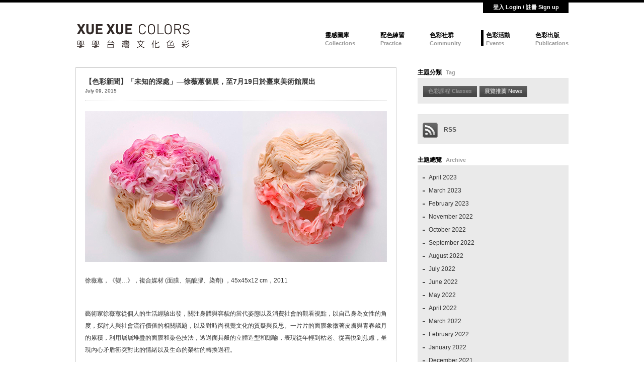

--- FILE ---
content_type: text/html
request_url: https://www.xuexuecolors.org.tw/coloritem.php?xue=5&tag=6&id=1594
body_size: 394530
content:
<!DOCTYPE html PUBLIC "-//W3C//DTD XHTML 1.0 Transitional//EN" "http://www.w3.org/TR/xhtml1/DTD/xhtml1-transitional.dtd">
<html xmlns="http://www.w3.org/1999/xhtml" xmlns:fb="http://ogp.me/ns/fb#" xmlns:fb="http://www.facebook.com/2008/fbml">
<head>
<meta http-equiv="content-type" content="text/html; charset=utf-8" />
<meta name="keywords" content="xuexue,xxliving,學學,學學文創,學學台灣文化色彩" />
<title>學學台灣文化色彩 【色彩新聞】「未知的深處」—徐薇蕙個展，至7月19日於臺東美術館展出</title>
<meta property="og:title" content="學學台灣文化色彩 【色彩新聞】「未知的深處」—徐薇蕙個展，至7月19日於臺東美術館展出" />
<meta property="og:type" content="website" />
<meta property="og:site_name" content="www.xeuxuecolors.com" />
<meta property="og:description" content="藝術家徐薇蕙從個人的生活經驗出發，關注身體與容貌的當代姿態以及消費社會的觀看視點，以自己身為女性的角度，探討人與社會流行價值的相關議題，以及對時尚視覺文化的質疑與反思。一片片的面膜象徵著皮膚與青春歲月的累積，利用層層堆疊的面膜和染色技法，透過面具般的立體造型和隱喻，表現從年輕到枯老、從喜悅到焦慮，呈現內心矛盾衝突對比的情緒以及生命的榮枯的轉換過程。
" />
<meta property="og:url" content="http://www.xuexuecolors.com/coloritem.php?xue=5&id=1594" />
<meta property="og:image" content="http://www.xuexuecolors.org.tw/upimg/cmtit_1594.jpg" />
<link rel="image_src" href="http://www.xuexuecolors.org.tw/upimg/cmtit_1594.jpg" />
<link rel="icon" type="image/png" href="favicon.ico" />
<link rel="bookmark" type="image/png" href="favicon.ico" />
<link rel="shortcut icon" type="image/png" href="favicon.ico" />
<link rel="apple-touch-icon" type="image/png" href="xxfavicon.png" />
<link type="text/css" rel="stylesheet" href="lib/css/xuetemplate.css" />
<link type="text/css" rel="stylesheet" href="lib/css/xuetemplateifixed.css" media="only screen and (max-width: 1024px)" />
<!--[if IE]><link type="text/css" rel="stylesheet" href="lib/css/xuetemplateie.css" /><![endif]-->
<link type="text/css" rel="stylesheet" href="lib/css/xuecontainer.css" />
<link type="text/css" href="lib/css/jquery.ui.all.css" rel="stylesheet" />
<script type="text/javascript" src="lib/js/jquery-1.4.4.min.js"></script>
<script type="text/javascript" src="lib/js/jquery-ui-1.8.9.custom.min.js"></script>
<script type="text/javascript" src="lib/js/xuescript.js"></script>
</head>
<body>
<div id="fb-root"></div>
<script>(function(d, s, id) {
  var js, fjs = d.getElementsByTagName(s)[0];
  if (d.getElementById(id)) return;
  js = d.createElement(s); js.id = id;
  js.src = "//connect.facebook.net/zh_TW/all.js#xfbml=1&appId=296708207101614";
  fjs.parentNode.insertBefore(js, fjs);
}(document, 'script', 'facebook-jssdk'));
</script>
<script>
window.fbAsyncInit = function() {
	FB.init({ 
		appId: '296708207101614', 
      	channelUrl : '//www.xuexuecolors.com/channel.html',
      	status     : true,
      	cookie     : true,
      	xfbml      : true
	});
	
	var button = document.getElementById('fb-auth');
	button.onclick = function() 
	{
		FB.getLoginStatus(function(response) {
			if (response.status === 'connected') {				
				//user is logged in facebook and authorized your app.
				var uid = response.authResponse.userID;
				var accessToken = response.authResponse.accessToken;
				
				FB.api("/me",function(response){
					/*
					var query = FB.Data.query('select name, pic_square, sex, locale from user where uid={0}', uid);
					query.wait(function(rows) { 
						xueMemberSignIn(response.id,response.name,rows[0].pic_square,response.gender,rows[0].locale); 
					});
					*/
					xueMemberSignIn(response.id,response.name,response.email,response.gender,response.locale); 
					//console.log(response);
				});
			
				button.onclick = function() {
					FB.logout(function(response) {
						xueMemberSignOut();
					});
				};
				
			} else {				
				// user is logged in facebook, but not authorized your app.
				// user isn't login
				FB.login(function(response) {					
					var uid = response.authResponse.userID;
					var accessToken = response.authResponse.accessToken;
					
					FB.api("/me",function(response){
						xueMemberSignUp(response.id,response.name,response.email,response.gender,response.locale); 
						//console.log(response);
					});
				},{scope:'email'});	
				//},{scope:'photo_upload, read_stream, publish_stream, publish_actions, email, user_checkins'});
			}
		});
	};	
};
(function(d){
   var js, id = 'facebook-jssdk', ref = d.getElementsByTagName('script')[0];
   if (d.getElementById(id)) {return;}
   js = d.createElement('script'); js.id = id; js.async = true;
   js.src = "//connect.facebook.net/zh_TW/all.js";
   ref.parentNode.insertBefore(js, ref);
}(document));
</script>
<div class="xxlog">
	<div class="mmlog">
    <div class="logbtn" id="logbtn">登入 Login / 註冊 Sign up </div>
    <div class="logform hide" id="logform">
    	<div class="logginer" id="logginer">
    		        	<a href="javascript:void(0);" id="fb-auth"><img src="images/fb-login.gif" /></a>
    		        </div>
    	    </div>
    <div class="clr"></div>
</div>
</div>

<div class="xxmiddle">
	    <div class="xxhead">
        <div class="mmhead">
    <div class="flt logo" id="logo"></div>
    <div class="frt menu">
        <ul>
        <li><a href="index.php?xue=3" title="靈感圖庫 Collection">靈感圖庫</a><br /><label>Collections</label></li>
        <li><a href="index.php?xue=2" title="配色練習 Practice">配色練習</a><br /><label>Practice</label></li>
        <li><a href="index.php?xue=1" title="色彩社群 Commnunity">色彩社群</a><br /><label>Community</label></li>
        <li class="selup"><a href="index.php?xue=5" title="色彩活動 Color Items">色彩活動</a><br /><label>Events</label></li>
        <li><a href="index.php?xue=4" title="色彩出版 Publications">色彩出版</a><br /><label>Publications</label></li>
        </ul>        
    </div>
    <div class="clr"></div> 
</div>    </div>
    
        <div class="xxbody">
        <div class="mmbody" id="contain_5">
            <div class="template_lt"><div class="template_box">
	    <div class="subject">
        <div class="tit">【色彩新聞】「未知的深處」—徐薇蕙個展，至7月19日於臺東美術館展出</div>
        <div class="date">July 09, 2015</div>
        <hr size="1" class="hr" />
    </div>
    
    	        <div class="paragraph">        
        
			<div class="tit"></div>
			<div class="txt"><img src="upimg/cmtxt_4324.jpg?ver=0538" width="600" height="300" /></div>
			    </div>
                <div class="paragraph">        
        
			<div class="tit"></div>
			<div class="txt">徐薇蕙，《變…》，複合媒材 (面膜、無酸膠、染劑) ，45x45x12 cm，2011<br />
<br />
<br />
藝術家徐薇蕙從個人的生活經驗出發，關注身體與容貌的當代姿態以及消費社會的觀看視點，以自己身為女性的角度，探討人與社會流行價值的相關議題，以及對時尚視覺文化的質疑與反思。一片片的面膜象徵著皮膚與青春歲月的累積，利用層層堆疊的面膜和染色技法，透過面具般的立體造型和隱喻，表現從年輕到枯老、從喜悅到焦慮，呈現內心矛盾衝突對比的情緒以及生命的榮枯的轉換過程。<br />
<br />
臺東美術館於2015年6月13日（六）至7月19日（日）展出【未知的深處—徐薇蕙個展】，此展由臺東美術館與臺北當代藝術館共同合作與策劃，共展出28件作品，不僅呈現徐薇蕙創作的兩大重心：《面膜系列》和《游擊女孩系列》，同時也依空間打造了大型裝置作品（綻）。觀眾首先穿越山歌廳，現場感受（綻）透過2000件白色T恤層層堆疊所帶來的空間盪漾美感，和一種沉浸式的感官衝擊張力。接著進入海舞廳，可以貼近觀賞由數百片面膜蔓延開展的（恐懼之牆），閱讀社會對於美麗外貌的盲目追求現象，以及來自人類集體潛意識底的掙扎與矛盾之情。<br />
<br />
在徐薇蕙的作品裡頭，面膜與織品如同思緒般有機不規則地生長，諷寓著這無止盡的美貌追求之路，實際是被內心的多重焦慮所驅動和推駛，是從缺乏自信的意識和情境中形塑出來的某種理想女性樣貌。本次展出【未知的深處】，集結了創作歷程的兩大中心〈面膜系列〉和〈游擊女孩系列〉，同時也依空間打造了大型裝置作品【綻】，將邀請觀眾一起探索潛在心靈秘境，進而重新認識自我的特別意圖。<br />
<br />
<br />
「未知的深處」—徐薇蕙個展<br />
時間：2015-6-13（六）～2015-7-19（日）<br />
地點：臺東美術館，山歌廳、海舞廳<br />
資料提供：<a href="http://www.mocataipei.org.tw/index.php/2012-01-12-03-36-46/current-exhibitions/1540-unknow-depths-hsu-wei-hui-solo-exhibition" target="_blank" class="unline">臺北當代藝術館</a>、<a href="http://tm.ccl.ttct.edu.tw/exhibition?uid=18&pid=1051&dataid=" target="_blank" class="unline">臺東縣政府</a></div>
			    </div>
            
        <div class="xxlink">
    	    </div>    
    
    	<div class="bar">
        <div class="tools facebook">
                        <fb:like href="http://www.xuexuecolors.com/coloritem.php?xue=5&id=1594" send="false" layout="button_count" width="90" show_faces="false" action="like"></fb:like>
        </div>
        
        <div class="tools twitter">
            <a href="http://twitter.com/share" class="twitter-share-button" data-url="http://www.xuexuecolors.com/coloritem.php?xue=5&id=4325" data-text="" data-count="horizontal" data-related="hakimel">Tweet</a><script type="text/javascript" src="http://platform.twitter.com/widgets.js"></script>
        </div>
        <div class="clr"></div>
        <hr size="1" class="hr" />
	</div>
    
        <div class="tag">
    	                            	<span><a href="index.php?xue=5&tag=6">展覽推薦 News</a></span>
                    </div>
</div>

<div class="pagers">
	<a class="prev" href="coloritem.php?xue=5&tag=6&id=1593">【色彩新聞】「流盡青春不計年」－林羿束、楊振華、王午、沐冉、陳又寧版畫聯展至7月26日止，於大美無言藝廊展出</a>	<a class="next" href="coloritem.php?xue=5&tag=6&id=1595">【色彩新聞】「若絲計畫：冷漠的賽拉薇」—王俊傑個展，至8月16日於台北當代藝術館展出</a></div></div>
<div class="template_rt">
<div class="template_tit">主題分類<label class="stit">Tag</label></div>
<div class="template_rt_tags">
	    	<span class="item"><a href="index.php?xue=5&tag=4">色彩課程 Classes</a></span>
        	<span class="item"><a class="ov" href="index.php?xue=5&tag=6">展覽推薦 News</a></span>
        <div class="clr"></div>
</div>
<br />

<div class="template_rt_rss">
	<span class="item"><a href="rss/colorliving.xml" target="_blank"><img src="images/rss.gif" />　RSS</a></span>
</div>
<br />

<div class="template_tit">主題總覽<label class="stit">Archive</label></div>
<div class="template_rt_archive">
	<ul class="archive_layer_1">
	<li><a class="archive_date" href="javascript:void(0);">April 2023</a><ul class="archive_layer_2 hide"><li><a class="archive_tit" href="coloritem.php?xue=5&amp;tag=6&amp;id=2313">【展覽推薦】牛之變-謝里法墨彩畫與書信展，2023年04月15日起至07月23日於國立臺灣美術館展出</a></li><li><a class="archive_tit" href="coloritem.php?xue=5&amp;tag=6&amp;id=2314">【展覽推薦】臺灣土‧自由水︰黃土水藝術生命的復活，即日起至2023年07月09日於國立臺灣美術館展出</a></li></ul><li><a class="archive_date" href="javascript:void(0);">March 2023</a><ul class="archive_layer_2 hide"><li><a class="archive_tit" href="coloritem.php?xue=5&amp;tag=6&amp;id=2316">【展覽推薦】一山一水一飛行─黃薇珉個展，即日起至2023年04月16日於屏東美術館展出</a></li><li><a class="archive_tit" href="coloritem.php?xue=5&amp;tag=6&amp;id=2317">【展覽推薦】線索2023聯展，即日起至2023年04月22日於双方藝廊展出</a></li><li><a class="archive_tit" href="coloritem.php?xue=5&amp;tag=6&amp;id=2318">【展覽推薦】遠‧逸＿東方抽象與造境傳統—聯展，即日起至2023年4月22日於大未來林舍畫廊展出</a></li></ul><li><a class="archive_date" href="javascript:void(0);">February 2023</a><ul class="archive_layer_2 hide"><li><a class="archive_tit" href="coloritem.php?xue=5&amp;tag=6&amp;id=2315">【展覽推薦】惟•物•觀：黃步青，即日起至2023年04月09日於高雄市立美術館展出</a></li></ul><li><a class="archive_date" href="javascript:void(0);">November 2022</a><ul class="archive_layer_2 hide"><li><a class="archive_tit" href="coloritem.php?xue=5&amp;tag=6&amp;id=2311">【展覽推薦】凝聚情感的筆調－張炳南油畫展，即日起至2023年1月7日於創價美術館臺中館展出</a></li><li><a class="archive_tit" href="coloritem.php?xue=5&amp;tag=6&amp;id=2310">【展覽推薦】印記／迴盪／詩篇－莊普個展，即日起至2023年1月7日於創價美術館至善館展出</a></li></ul><li><a class="archive_date" href="javascript:void(0);">October 2022</a><ul class="archive_layer_2 hide"><li><a class="archive_tit" href="coloritem.php?xue=5&amp;tag=6&amp;id=2309">【展覽推薦】暢意行旅・心如斯—霍剛創作展，即日起至2023年1月13日於創價美術館花蓮館展出</a></li><li><a class="archive_tit" href="coloritem.php?xue=5&amp;tag=6&amp;id=2308">【展覽推薦】繁花似錦－常玉版畫展，即日起至2022年10月30日於多納藝術華山館展出</a></li></ul><li><a class="archive_date" href="javascript:void(0);">September 2022</a><ul class="archive_layer_2 hide"><li><a class="archive_tit" href="coloritem.php?xue=5&amp;tag=6&amp;id=2307">【展覽推薦】跨媒材的東方敘事－王仁傑、汪天亮雙人展，即日起至2022年10月16日於名山藝術竹科館展出</a></li><li><a class="archive_tit" href="coloritem.php?xue=5&amp;tag=6&amp;id=2306">【展覽推薦】吳炫三A-SUN WU的熾熱南島 ，即日起至2022年9月26日於光點藝術中心展出</a></li></ul><li><a class="archive_date" href="javascript:void(0);">August 2022</a><ul class="archive_layer_2 hide"><li><a class="archive_tit" href="coloritem.php?xue=5&amp;tag=6&amp;id=2305">【展覽推薦】hi!你好! — 蕭筑方個展，即日起至2022年11月13日於臺北市立美術館展出</a></li><li><a class="archive_tit" href="coloritem.php?xue=5&amp;tag=6&amp;id=2304">【展覽推薦】情懷大地－2022林顯宗歸鄉展，即日起至2022年10月30日於宜蘭美術館展出</a></li><li><a class="archive_tit" href="coloritem.php?xue=5&amp;tag=6&amp;id=2302">【展覽推薦】光——臺灣文化的啟蒙與自覺 臺灣文化協會一〇〇年，即日起09月18日於高雄市立美術館展出</a></li></ul><li><a class="archive_date" href="javascript:void(0);">July 2022</a><ul class="archive_layer_2 hide"><li><a class="archive_tit" href="coloritem.php?xue=5&amp;tag=6&amp;id=2301">【展覽推薦】掘光而行－洪瑞麟，即日起至2022年07月31日於展出</a></li></ul><li><a class="archive_date" href="javascript:void(0);">June 2022</a><ul class="archive_layer_2 hide"><li><a class="archive_tit" href="coloritem.php?xue=5&amp;tag=6&amp;id=2300">【展覽推薦】人．間－陳澄波與畫都，即日起至2022年06月26日於嘉義市立美術館展出</a></li></ul><li><a class="archive_date" href="javascript:void(0);">May 2022</a><ul class="archive_layer_2 hide"><li><a class="archive_tit" href="coloritem.php?xue=5&amp;tag=6&amp;id=2299">【展覽推薦】邊界Boundary－徐永旭個展，即日起至2022年06月11日於弎畫廊展出</a></li><li><a class="archive_tit" href="coloritem.php?xue=5&amp;tag=6&amp;id=2298">【展覽推薦】Sapphire as Foundation 靛藍之約－黃華真個展，即日起至2022年05月14日於THE 201 ART 順天建築•文化•藝術中心展出</a></li></ul><li><a class="archive_date" href="javascript:void(0);">April 2022</a><ul class="archive_layer_2 hide"><li><a class="archive_tit" href="coloritem.php?xue=5&amp;tag=6&amp;id=2296">【展覽推薦】眼如月Moon-eyed－洪瑄個展，即日起至2022年04月24日於赤粒藝術展出</a></li></ul><li><a class="archive_date" href="javascript:void(0);">March 2022</a><ul class="archive_layer_2 hide"><li><a class="archive_tit" href="coloritem.php?xue=5&amp;tag=6&amp;id=2295">【展覽推薦】無始無終－蔣友梅個展，即日起至2022年04月23日於耿畫廊展出</a></li></ul><li><a class="archive_date" href="javascript:void(0);">February 2022</a><ul class="archive_layer_2 hide"><li><a class="archive_tit" href="coloritem.php?xue=5&amp;tag=6&amp;id=2294">【展覽推薦】陳庭詩：禪的起源，即日起至2022年02月19日於亞紀畫廊展出</a></li></ul><li><a class="archive_date" href="javascript:void(0);">January 2022</a><ul class="archive_layer_2 hide"><li><a class="archive_tit" href="coloritem.php?xue=5&amp;tag=6&amp;id=2293">【展覽推薦】臺灣現代版畫先驅 - 廖修平跨越疆界的最前線 LIAOFrontline/ Frontier，即日起至2022年02月27日於臺南市美術館2館展出</a></li></ul><li><a class="archive_date" href="javascript:void(0);">December 2021</a><ul class="archive_layer_2 hide"><li><a class="archive_tit" href="coloritem.php?xue=5&amp;tag=6&amp;id=2292">【展覽推薦】藍色溫室天空、海洋與我們的島－劉子平個展​，即日起至12月26日於藍瓦空間展出</a></li></ul><li><a class="archive_date" href="javascript:void(0);">November 2021</a><ul class="archive_layer_2 hide"><li><a class="archive_tit" href="coloritem.php?xue=5&amp;tag=6&amp;id=2291">【展覽推薦】蘇旺伸的展「然後呢」，即日起至2021年12月18日於誠品畫廊展出</a></li><li><a class="archive_tit" href="coloritem.php?xue=5&amp;tag=6&amp;id=2290">【展覽推薦】走向世界：臺灣新文化運動中的美術翻轉力，北美館特展，即日起至2021年11月28日於臺北市立美術館展出</a></li></ul><li><a class="archive_date" href="javascript:void(0);">October 2021</a><ul class="archive_layer_2 hide"><li><a class="archive_tit" href="coloritem.php?xue=5&amp;tag=6&amp;id=2289">【展覽推薦】重返家園－謝春德個展 1973-1987，即日起至2021年11月21日於臺中市大象藝術空間館展出</a></li><li><a class="archive_tit" href="coloritem.php?xue=5&amp;tag=6&amp;id=2288">【展覽推薦】安之若素：紀嘉華個展，即日起至2021年11月13日於耿畫廊展出</a></li></ul><li><a class="archive_date" href="javascript:void(0);">September 2021</a><ul class="archive_layer_2 hide"><li><a class="archive_tit" href="coloritem.php?xue=5&amp;tag=6&amp;id=2287">【展覽推薦】【石落心田 終歸大地】石晉華個展，即日起至10月24日於臺東美術館展出</a></li></ul><li><a class="archive_date" href="javascript:void(0);">August 2021</a><ul class="archive_layer_2 hide"><li><a class="archive_tit" href="coloritem.php?xue=5&amp;tag=6&amp;id=2286">【展覽推薦】取色賦形．捨像傳神─陳銀輝90藝術歷程，即日起至10月03日於國立台灣美術館展出</a></li></ul><li><a class="archive_date" href="javascript:void(0);">July 2021</a><ul class="archive_layer_2 hide"><li><a class="archive_tit" href="coloritem.php?xue=5&amp;tag=6&amp;id=2285">【展覽推薦】綠天鵝－吳軒慧個展，即日起至2021年8月29日於穎川畫廊展出</a></li></ul><li><a class="archive_date" href="javascript:void(0);">June 2021</a><ul class="archive_layer_2 hide"><li><a class="archive_tit" href="coloritem.php?xue=5&amp;tag=6&amp;id=2283">【展覽推薦】TAKAO・台客・南方HUE：李俊賢，即日起至2021年9月12日於高雄市立美術館展出</a></li></ul><li><a class="archive_date" href="javascript:void(0);">May 2021</a><ul class="archive_layer_2 hide"><li><a class="archive_tit" href="coloritem.php?xue=5&amp;tag=6&amp;id=2282">【展覽推薦】穿越人煙罕至的小徑，即日起至2021年7月25日於北師美術館展出</a></li></ul><li><a class="archive_date" href="javascript:void(0);">April 2021</a><ul class="archive_layer_2 hide"><li><a class="archive_tit" href="coloritem.php?xue=5&amp;tag=6&amp;id=2280">【展覽推薦】對畫錄－新竹典藏教育現場，即日起至2021年6月20日於新竹市美術館展出</a></li></ul><li><a class="archive_date" href="javascript:void(0);">March 2021</a><ul class="archive_layer_2 hide"><li><a class="archive_tit" href="coloritem.php?xue=5&amp;tag=6&amp;id=2274">【展覽推薦】海外存珍-順天美術館藏品歸鄉展，即日起至2021年6月27日於國立台灣美術館展出</a></li></ul><li><a class="archive_date" href="javascript:void(0);">February 2021</a><ul class="archive_layer_2 hide"><li><a class="archive_tit" href="coloritem.php?xue=5&amp;tag=6&amp;id=2277">【展覽推薦】天地俯中－感動牛 枋橋特展，即日起至2021年04月25日於府中15展出</a></li><li><a class="archive_tit" href="coloritem.php?xue=5&amp;tag=6&amp;id=2276">【展覽推薦】「感動牛」兒童暨青少年彩繪 高美特展，即日起至2021年04月11日於高雄市立美術館展出</a></li></ul><li><a class="archive_date" href="javascript:void(0);">January 2021</a><ul class="archive_layer_2 hide"><li><a class="archive_tit" href="coloritem.php?xue=5&amp;tag=6&amp;id=2278">【展覽推薦】「感動牛」兒童暨青少年彩繪 陶博特展，即日起至2021年04月28日於新北市立鶯歌陶瓷博物館展出</a></li><li><a class="archive_tit" href="coloritem.php?xue=5&amp;tag=6&amp;id=2279">【展覽推薦】「感動牛」兒童暨青少年彩繪 國美特展，即日起至2021年02月28日於國立臺灣美術館展出</a></li></ul><li><a class="archive_date" href="javascript:void(0);">December 2020</a><ul class="archive_layer_2 hide"><li><a class="archive_tit" href="coloritem.php?xue=5&amp;tag=6&amp;id=2273">【展覽推薦】色物：黃冠鈞個展，即日起至2021年2月7日於2Gather展出</a></li></ul><li><a class="archive_date" href="javascript:void(0);">November 2020</a><ul class="archive_layer_2 hide"><li><a class="archive_tit" href="coloritem.php?xue=5&amp;tag=6&amp;id=2272">【展覽推薦】不朽的青春──臺灣美術再發現，即日起至2021年1月17日於北師美術館展出</a></li></ul><li><a class="archive_date" href="javascript:void(0);">July 2020</a><ul class="archive_layer_2 hide"><li><a class="archive_tit" href="coloritem.php?xue=5&amp;tag=6&amp;id=2271">【展覽推薦】一首關於家、關於土地的《福爾摩莎頌》，即日起至2021年5月30日於順益台灣美術館展出</a></li></ul><li><a class="archive_date" href="javascript:void(0);">June 2020</a><ul class="archive_layer_2 hide"><li><a class="archive_tit" href="coloritem.php?xue=5&amp;tag=6&amp;id=2270">【展覽推薦】時光 履 行者．劉永仁，即日起至7月19日於采泥藝術展出</a></li><li><a class="archive_tit" href="coloritem.php?xue=5&amp;tag=6&amp;id=2269">【展覽推薦】真相大白：朱為白回顧展，即日起至7月26日於尊彩藝術中心展出</a></li></ul><li><a class="archive_date" href="javascript:void(0);">March 2020</a><ul class="archive_layer_2 hide"><li><a class="archive_tit" href="coloritem.php?xue=5&amp;tag=6&amp;id=2268">【展覽推薦】繪自然－博物畫裡的臺灣特展，即日起至2021年5月30日於國立臺灣博物館展出</a></li><li><a class="archive_tit" href="coloritem.php?xue=5&amp;tag=6&amp;id=2267">【展覽推薦】歲月‧故事‧鐘俊雄，即日起至3月15日於采泥藝術展出</a></li></ul><li><a class="archive_date" href="javascript:void(0);">February 2020</a><ul class="archive_layer_2 hide"><li><a class="archive_tit" href="coloritem.php?xue=5&amp;tag=6&amp;id=2266">【展覽推薦】借光：陳傳興攝影展，即日起至4月12日於TKG+展出</a></li><li><a class="archive_tit" href="coloritem.php?xue=5&amp;tag=6&amp;id=2264">【展覽推薦】皆景－楊治瑋水彩個展，即日起至3月15日於雅逸藝術中心展出</a></li><li><a class="archive_tit" href="coloritem.php?xue=5&amp;tag=6&amp;id=2263">【展覽推薦】光色合一再辯證 黃敏俊個展，即日起至3月15日於秋刀魚藝術中心展出</a></li><li><a class="archive_tit" href="coloritem.php?xue=5&amp;tag=6&amp;id=2262">【展覽推薦】如山之想60年─莊喆個展，即日起至3月1日於亞洲藝術中心展出</a></li><li><a class="archive_tit" href="coloritem.php?xue=5&amp;tag=6&amp;id=2265">【展覽推薦】林玉山捐贈作品特展，即日起至3月22日於國立台灣美術館展出</a></li><li><a class="archive_tit" href="coloritem.php?xue=5&amp;tag=6&amp;id=2261">【展覽推薦】南方作為相遇之所，即日起至9月5日於高雄市立美術館展出</a></li></ul><li><a class="archive_date" href="javascript:void(0);">January 2020</a><ul class="archive_layer_2 hide"><li><a class="archive_tit" href="coloritem.php?xue=5&amp;tag=6&amp;id=2260">【展覽推薦】董陽孜：行墨，即日起至3月8日於臺北市立美術館展出</a></li><li><a class="archive_tit" href="coloritem.php?xue=5&amp;tag=6&amp;id=2258">【展覽推薦】2020高雄獎，1月23日起於高雄市立美術館展出</a></li><li><a class="archive_tit" href="coloritem.php?xue=5&amp;tag=6&amp;id=2259">【展覽推薦】家．流動與安住：臺灣住屋建築風景之一隅，1月17日起於華山1914文創園區展出</a></li><li><a class="archive_tit" href="coloritem.php?xue=5&amp;tag=6&amp;id=2257">【展覽推薦】「感動鼠」兒童暨青少年彩繪 高美特展，1月16日起於高雄市立美術館展出</a></li><li><a class="archive_tit" href="coloritem.php?xue=5&amp;tag=6&amp;id=2256">【展覽推薦】第35屆版印年畫「囍鼠迎春-鼠年年畫特展」，1月12日起於國立台灣美術館展出</a></li><li><a class="archive_tit" href="coloritem.php?xue=5&amp;tag=6&amp;id=2255">【展覽推薦】桂蔭蘆．春色鬧－于彭個展，1月4日起於尊彩藝術中心展出</a></li></ul><li><a class="archive_date" href="javascript:void(0);">December 2019</a><ul class="archive_layer_2 hide"><li><a class="archive_tit" href="coloritem.php?xue=5&amp;tag=6&amp;id=2254">【展覽推薦】奔．月－現代水墨之父劉國松來台七O年特展，12月21日起於高雄市立美術館展出</a></li></ul><li><a class="archive_date" href="javascript:void(0);">November 2019</a><ul class="archive_layer_2 hide"><li><a class="archive_tit" href="coloritem.php?xue=5&amp;tag=6&amp;id=2252">【展覽推薦】名所考現學，臺北色，11月15日起於臺北市立美術館展出</a></li></ul><li><a class="archive_date" href="javascript:void(0);">October 2019</a><ul class="archive_layer_2 hide"><li><a class="archive_tit" href="coloritem.php?xue=5&amp;tag=6&amp;id=2251">【展覽推薦】以光織界：徐永旭的藝術世界，10月6日起於高雄市立美術館展出</a></li><li><a class="archive_tit" href="coloritem.php?xue=5&amp;tag=6&amp;id=2249">【展覽推薦】離垢地─姚瑞中個展， 10月12日起於耿畫廊展出</a></li></ul><li><a class="archive_date" href="javascript:void(0);">September 2019</a><ul class="archive_layer_2 hide"><li><a class="archive_tit" href="coloritem.php?xue=5&amp;tag=6&amp;id=2247">【展覽推薦】禪讓—塵三個展，9月21日起於Chens Art Gallery展出</a></li><li><a class="archive_tit" href="coloritem.php?xue=5&amp;tag=6&amp;id=2246">【展覽推薦】「我欠你的畫」謝牧岐個展，9月14日起於就在藝術空間展出</a></li><li><a class="archive_tit" href="coloritem.php?xue=5&amp;tag=6&amp;id=2245">【展覽推薦】「回看與新篇章─2014～2019寫實新銳獎」歷屆得獎者新作展，9月7日起於雅逸藝術中心展出</a></li><li><a class="archive_tit" href="coloritem.php?xue=5&amp;tag=6&amp;id=2243">【展覽推薦】這只是一個開始—謝貽娟 (Jo Hsieh) 個展，9月7日起於采泥藝術展出</a></li></ul><li><a class="archive_date" href="javascript:void(0);">August 2019</a><ul class="archive_layer_2 hide"><li><a class="archive_tit" href="coloritem.php?xue=5&amp;tag=6&amp;id=2244">【展覽推薦】「散意記」林莉酈創作個展水墨膠彩交織日常之美，8月23日起於人文遠雄博物館展覽一館展出</a></li><li><a class="archive_tit" href="coloritem.php?xue=5&amp;tag=6&amp;id=2241">【展覽推薦】九節拂風─林鉅個展，8月24日起於耿畫廊展出</a></li></ul><li><a class="archive_date" href="javascript:void(0);">July 2019</a><ul class="archive_layer_2 hide"><li><a class="archive_tit" href="coloritem.php?xue=5&amp;tag=6&amp;id=2240">【展覽推薦】樸素高貴：廖修平的藝術歷程，8月17日起於尊彩藝術中心展出</a></li><li><a class="archive_tit" href="coloritem.php?xue=5&amp;tag=6&amp;id=2239">【展覽推薦】玄思．異想─劉信義、陳彥廷聯展，8月10日起於穎川畫廊展出</a></li><li><a class="archive_tit" href="coloritem.php?xue=5&amp;tag=6&amp;id=2238">【展覽推薦】寂盡之境─王攀元個展，7月13日起於耿畫廊展出</a></li></ul><li><a class="archive_date" href="javascript:void(0);">June 2019</a><ul class="archive_layer_2 hide"><li><a class="archive_tit" href="coloritem.php?xue=5&amp;tag=6&amp;id=2237">【展覽推薦】常陵 大玄玄社會—歷史日常，至8月4日於高雄市立美術館展出</a></li><li><a class="archive_tit" href="coloritem.php?xue=5&amp;tag=6&amp;id=2236">【展覽推薦】幻日之夜與神秘異獸，至7月28日於秋刀魚藝術中心展出</a></li><li><a class="archive_tit" href="coloritem.php?xue=5&amp;tag=6&amp;id=2235">【展覽推薦】《萬相無形》鄭麗雲個展，7月5日起於人文遠雄博物館展出</a></li><li><a class="archive_tit" href="coloritem.php?xue=5&amp;tag=6&amp;id=2234">【展覽推薦】穀雨青青—翁明崖油畫創作個展，6月12日起於雅逸藝術中心展出</a></li><li><a class="archive_tit" href="coloritem.php?xue=5&amp;tag=6&amp;id=2233">【展覽推薦】《山居褶曲》張婷雅創作個展，6月10日起於當代一畫廊展出</a></li><li><a class="archive_tit" href="coloritem.php?xue=5&amp;tag=6&amp;id=2229">【展覽推薦】王雅慧個展「時間簡史」，至6月30日於誠品畫廊展出</a></li><li><a class="archive_tit" href="coloritem.php?xue=5&amp;tag=6&amp;id=2232">【展覽推薦】解離．成像—鍾江澤個展，6月1日起於安卓藝術展出</a></li><li><a class="archive_tit" href="coloritem.php?xue=5&amp;tag=6&amp;id=2231">【展覽推薦】香．奈．兒 Xiang Nai Er —蘇孟鴻個展，6月1日起於耿畫廊展出</a></li></ul><li><a class="archive_date" href="javascript:void(0);">May 2019</a><ul class="archive_layer_2 hide"><li><a class="archive_tit" href="coloritem.php?xue=5&amp;tag=6&amp;id=2228">【展覽推薦】不要說再見—吳昊回顧展，5月18日起於形而上畫廊展出</a></li><li><a class="archive_tit" href="coloritem.php?xue=5&amp;tag=6&amp;id=2227">【展覽推薦】對弈—往昔藝術的當代衍繹，5月11日起於大未來林舍畫廊展出</a></li><li><a class="archive_tit" href="coloritem.php?xue=5&amp;tag=6&amp;id=2226">【展覽推薦】複數場景—陳亭君個人展覽，5月11日起於秋刀魚藝術中心展出</a></li><li><a class="archive_tit" href="coloritem.php?xue=5&amp;tag=6&amp;id=2225">【展覽推薦】墨然—許雨仁個展，至6月29日於 Mezzo Art 藝非凡展出</a></li><li><a class="archive_tit" href="coloritem.php?xue=5&amp;tag=6&amp;id=2224">【展覽推薦】悍圖二十一世紀—未來昔日，5月4日起於月臨畫廊展出</a></li><li><a class="archive_tit" href="coloritem.php?xue=5&amp;tag=6&amp;id=2223">【展覽推薦】蔡士弘個展《武則天—乖離》，至6月2日於采泥藝術展出</a></li><li><a class="archive_tit" href="coloritem.php?xue=5&amp;tag=6&amp;id=2222">【展覽推薦】許旆誠個展《一件很小，很美的事》，5月4日起於日帝藝術展出</a></li><li><a class="archive_tit" href="coloritem.php?xue=5&amp;tag=6&amp;id=2221">【展覽推薦】奇麗之美—臺灣精微寫實藝術大展，至6月11日於奇美博物館展出</a></li></ul><li><a class="archive_date" href="javascript:void(0);">March 2019</a><ul class="archive_layer_2 hide"><li><a class="archive_tit" href="coloritem.php?xue=5&amp;tag=6&amp;id=2220">【展覽推薦】藝時代崛起—李仲生與臺灣現代藝術發展，至5月26日於國立臺灣美術館展出</a></li><li><a class="archive_tit" href="coloritem.php?xue=5&amp;tag=6&amp;id=2219">【展覽推薦】萬物照應Correspondances—當代藝術家聯展，3月16日起於青雲畫廊展出</a></li><li><a class="archive_tit" href="coloritem.php?xue=5&amp;tag=6&amp;id=2218">【展覽推薦】物象—朱芳毅個展，至4月12日於當代一畫廊展出</a></li><li><a class="archive_tit" href="coloritem.php?xue=5&amp;tag=6&amp;id=2214">【展覽推薦】吳芊頤個展—如詩的光景，至3月31日於尊彩藝術中心展出</a></li><li><a class="archive_tit" href="coloritem.php?xue=5&amp;tag=6&amp;id=2217">【展覽推薦】藝術童夢遊戲場 Happy New Year—II，3月9日起於雅逸藝術中心展出</a></li><li><a class="archive_tit" href="coloritem.php?xue=5&amp;tag=6&amp;id=2216">【展覽推薦】「日。日」吳怡蒨個展，3月5日起於日帝藝術展出</a></li><li><a class="archive_tit" href="coloritem.php?xue=5&amp;tag=6&amp;id=2215">【展覽推薦】考現學—陸先銘的陸上思考，3月2日起於采泥藝術、耘非凡美術館展出</a></li></ul><li><a class="archive_date" href="javascript:void(0);">February 2019</a><ul class="archive_layer_2 hide"><li><a class="archive_tit" href="coloritem.php?xue=5&amp;tag=6&amp;id=2211">【展覽推薦】有彘義同—塵三水墨展，3月1日起於穎川畫廊展出</a></li><li><a class="archive_tit" href="coloritem.php?xue=5&amp;tag=6&amp;id=2212">【展覽推薦】黯黑的放浪者II：幽遊之域—楊茂林個展，2月23日起於耿畫廊展出</a></li><li><a class="archive_tit" href="coloritem.php?xue=5&amp;tag=6&amp;id=2213">【展覽推薦】有限．無限—雕塑與繪畫，至3月10日於耘非凡美術館展出</a></li></ul><li><a class="archive_date" href="javascript:void(0);">January 2019</a><ul class="archive_layer_2 hide"><li><a class="archive_tit" href="coloritem.php?xue=5&amp;tag=6&amp;id=2210">【展覽推薦】From Stop to Start 啟示的起始—鄒駿昇個展，1月16日起於學學白色展覽空間展出</a></li><li><a class="archive_tit" href="coloritem.php?xue=5&amp;tag=6&amp;id=2209">【展覽推薦】台北當代藝術博覽會，1月18日起於台北南港展覽館展出</a></li><li><a class="archive_tit" href="coloritem.php?xue=5&amp;tag=6&amp;id=2208">【展覽推薦】藝術童夢遊戲場 Happy New Year，1月10日起於雅逸藝術中心展出</a></li><li><a class="archive_tit" href="coloritem.php?xue=5&amp;tag=6&amp;id=2207">【展覽推薦】吾道一以貫之—楚戈回顧展，1月5日起於尊彩藝術中心展出</a></li><li><a class="archive_tit" href="coloritem.php?xue=5&amp;tag=6&amp;id=2206">【展覽推薦】諸事大吉—豬年年畫特展，1月1日起於國立臺灣美術館展出</a></li></ul><li><a class="archive_date" href="javascript:void(0);">December 2018</a><ul class="archive_layer_2 hide"><li><a class="archive_tit" href="coloritem.php?xue=5&amp;tag=6&amp;id=2205">【展覽推薦】台灣色．感動生肖，12月27日起於高雄市立美術館展出</a></li><li><a class="archive_tit" href="coloritem.php?xue=5&amp;tag=6&amp;id=2201">【展覽推薦】墨然—許雨仁個展，12月18日起於靜宜大學藝術中心展出</a></li><li><a class="archive_tit" href="coloritem.php?xue=5&amp;tag=6&amp;id=2202">【展覽推薦】陳界仁—金融風暴與自動化生產之後……，12月15日起於大未來林舍畫廊</a></li><li><a class="archive_tit" href="coloritem.php?xue=5&amp;tag=6&amp;id=2204">【展覽推薦】沙漏—林奕維個展，12月8日起於槩藝術展出</a></li><li><a class="archive_tit" href="coloritem.php?xue=5&amp;tag=6&amp;id=2203">【展覽推薦】深層的霓虹—劉信義個展，12月1日起於穎川畫廊展出</a></li></ul><li><a class="archive_date" href="javascript:void(0);">November 2018</a><ul class="archive_layer_2 hide"><li><a class="archive_tit" href="coloritem.php?xue=5&amp;tag=6&amp;id=2200">【展覽推薦】盜墨狂野—吳炫三A-Sun WU當代水墨大展，至12月25日於國立國父紀念館展出</a></li><li><a class="archive_tit" href="coloritem.php?xue=5&amp;tag=6&amp;id=2199">【展覽推薦】Null State｜懸缺的主體，11月17日起於海馬迴光畫館、絕對空間展出</a></li><li><a class="archive_tit" href="coloritem.php?xue=5&amp;tag=6&amp;id=2198">【展覽推薦】吳耿禎展—篝火合歌，11月10日起於尊彩藝術中心展出</a></li></ul><li><a class="archive_date" href="javascript:void(0);">October 2018</a><ul class="archive_layer_2 hide"><li><a class="archive_tit" href="coloritem.php?xue=5&amp;tag=6&amp;id=2195">【展覽推薦】ART TAIPEI 2018 台北國際藝術博覽會，10月26日起於台北世界貿易中心展覽大樓展出</a></li><li><a class="archive_tit" href="coloritem.php?xue=5&amp;tag=6&amp;id=2193">【展覽推薦】2018大內藝術節－Should We Play：過渡幻境，至11月4日於尊彩藝術中心展出</a></li><li><a class="archive_tit" href="coloritem.php?xue=5&amp;tag=6&amp;id=2194">【展覽推薦】十二生肖藝術家彩繪助學特展 台北首展 ，10月6日起於學學展出</a></li></ul><li><a class="archive_date" href="javascript:void(0);">September 2018</a><ul class="archive_layer_2 hide"><li><a class="archive_tit" href="coloritem.php?xue=5&amp;tag=6&amp;id=2192">【展覽推薦】穿梭之間：2018薛保瑕個展，9月29日起於耿畫廊展出</a></li><li><a class="archive_tit" href="coloritem.php?xue=5&amp;tag=6&amp;id=2191">【展覽推薦】《樂園．遊蹤》蔡宜儒、鄭慎尹聯展，至11月3日於當代一畫廊展出</a></li><li><a class="archive_tit" href="coloritem.php?xue=5&amp;tag=6&amp;id=2190">【展覽推薦】台灣舞孃—馬瑄攝影展，至10月21日於形而上畫廊展出</a></li><li><a class="archive_tit" href="coloritem.php?xue=5&amp;tag=6&amp;id=2189">【展覽推薦】真實邊界：賴岳宏個展，9月22日起於朝代畫廊展出</a></li><li><a class="archive_tit" href="coloritem.php?xue=5&amp;tag=6&amp;id=2188">【展覽推薦】閱讀原味──伊誕．巴瓦瓦隆個展，9月20日起於交通大學藝文空間展出</a></li><li><a class="archive_tit" href="coloritem.php?xue=5&amp;tag=6&amp;id=2187">【展覽推薦】結 界 : 李明倫2018創作個展，至10月27日於名冠藝術館展出</a></li><li><a class="archive_tit" href="coloritem.php?xue=5&amp;tag=6&amp;id=2183">【展覽推薦】文明反思—曾長生作品展，至11月18日起於有璽藝術空間展出</a></li><li><a class="archive_tit" href="coloritem.php?xue=5&amp;tag=6&amp;id=2175">【展覽推薦】吟唱的河流—王淑鈴，9月15日起於采泥藝術展出</a></li><li><a class="archive_tit" href="coloritem.php?xue=5&amp;tag=6&amp;id=2181">【展覽推薦】鍾舜文「常日漫漫」，至10月13日於安卓藝術展出</a></li><li><a class="archive_tit" href="coloritem.php?xue=5&amp;tag=6&amp;id=2180">【展覽推薦】林煒翔「未完的鄉愁」，至10月13日於安卓藝術展出</a></li><li><a class="archive_tit" href="coloritem.php?xue=5&amp;tag=6&amp;id=2179">【展覽推薦】《無．形》水墨聯展，9月8日起於青雲畫廊展出</a></li><li><a class="archive_tit" href="coloritem.php?xue=5&amp;tag=6&amp;id=2182">【展覽推薦】最前面的表情｜蕭筑方個展，9月8日起於㮣藝術展出</a></li><li><a class="archive_tit" href="coloritem.php?xue=5&amp;tag=6&amp;id=2178">【展覽推薦】超以象外—心晴美術館館藏展，至10月7日於心晴美術館展出</a></li><li><a class="archive_tit" href="coloritem.php?xue=5&amp;tag=6&amp;id=2174">【展覽推薦】陳依純個展—進入世界系：地球防衛少年，至9月30日於尊彩藝術中心展出</a></li></ul><li><a class="archive_date" href="javascript:void(0);">August 2018</a><ul class="archive_layer_2 hide"><li><a class="archive_tit" href="coloritem.php?xue=5&amp;tag=6&amp;id=2168">【展覽推薦】回眸的旅跡—風景的五種樣貌，9月1日起於南畫廊展出</a></li><li><a class="archive_tit" href="coloritem.php?xue=5&amp;tag=6&amp;id=2169">【展覽推薦】一處—李宜亭個展，8月31日起於台開築空間展出</a></li><li><a class="archive_tit" href="coloritem.php?xue=5&amp;tag=6&amp;id=2177">【展覽推薦】石海之渡─周珠旺 個展，至11月4日起於高雄市立美術館展出</a></li><li><a class="archive_tit" href="coloritem.php?xue=5&amp;tag=6&amp;id=2176">【展覽推薦】夏陽：觀．遊．趣，10月21日起於臺北市立美術館展出</a></li><li><a class="archive_tit" href="coloritem.php?xue=5&amp;tag=6&amp;id=2165">【展覽推薦】異星系The Alien Galaxy，至10月14日於臺北市立美術館展出</a></li><li><a class="archive_tit" href="coloritem.php?xue=5&amp;tag=6&amp;id=2164">【展覽推薦】跨域讀寫：藝術中的圖書生態學，至10月14日於臺北市立美術館展出</a></li><li><a class="archive_tit" href="coloritem.php?xue=5&amp;tag=6&amp;id=2173">【展覽推薦】十年、椰子、芭蕉樹、紀念、硫磺、說故事、安排、美好、幻聲跡、第三。至9月15日於就在藝術空間展出</a></li><li><a class="archive_tit" href="coloritem.php?xue=5&amp;tag=6&amp;id=2158">【展覽推薦】浮流 凝想—簡詩如個展，8月18日起於穎川畫廊展出</a></li><li><a class="archive_tit" href="coloritem.php?xue=5&amp;tag=6&amp;id=2167">【展覽推薦】吳燦政—你在哪裡？還在路上。8月18日起於大未來林舍畫廊展出</a></li><li><a class="archive_tit" href="coloritem.php?xue=5&amp;tag=6&amp;id=2162">【展覽推薦】旅途—趙璐嘉2018個展，至8月26日於科元藝術中心展出</a></li><li><a class="archive_tit" href="coloritem.php?xue=5&amp;tag=6&amp;id=2166">【展覽推薦】紙植物—Wuba Yang剪紙創作展，至8月26日於日常生活展出</a></li><li><a class="archive_tit" href="coloritem.php?xue=5&amp;tag=6&amp;id=2163">【展覽推薦】起始．永遠—日本清里攝影美術館典藏精選展，至9月16日於國立臺灣美術館展出</a></li><li><a class="archive_tit" href="coloritem.php?xue=5&amp;tag=6&amp;id=2161">【展覽推薦】變形記演講計畫—郭文祥個展，至8月26日於誠品畫廊展出</a></li><li><a class="archive_tit" href="coloritem.php?xue=5&amp;tag=6&amp;id=2160">【展覽推薦】夏陽的時代，8月4日起於誠品畫廊展出</a></li><li><a class="archive_tit" href="coloritem.php?xue=5&amp;tag=6&amp;id=2159">【展覽推薦】微光—林瑩真．林亮呈雙個展，8月4日起於雅逸藝術中心展出</a></li><li><a class="archive_tit" href="coloritem.php?xue=5&amp;tag=6&amp;id=2157">【展覽推薦】浩瀚無垠—曾仕猷莫諾繪畫展，至9月2日於人文遠雄博物館展出</a></li></ul><li><a class="archive_date" href="javascript:void(0);">July 2018</a><ul class="archive_layer_2 hide"><li><a class="archive_tit" href="coloritem.php?xue=5&amp;tag=6&amp;id=2154">【展覽推薦】山水萬象—張進勇彩墨彩瓷創作展，8月1日起於展覽地點展出</a></li><li><a class="archive_tit" href="coloritem.php?xue=5&amp;tag=6&amp;id=2149">【展覽推薦】奇妙機緣—紀嘉華個展，7月28日起於耿畫廊展出</a></li><li><a class="archive_tit" href="coloritem.php?xue=5&amp;tag=6&amp;id=2156">【展覽推薦】遊濛陌影—林莉酈創作展，至8月19日於人文遠雄博物館展出</a></li><li><a class="archive_tit" href="coloritem.php?xue=5&amp;tag=6&amp;id=2153">【展覽推薦】低限．冷抽．九人展，7月14日起於耘非凡美術館展出</a></li><li><a class="archive_tit" href="coloritem.php?xue=5&amp;tag=6&amp;id=2151">【展覽推薦】2018 PAPER ART PROJECT，至8月18日於木木藝術展出</a></li><li><a class="archive_tit" href="coloritem.php?xue=5&amp;tag=6&amp;id=2155">【展覽推薦】王亮尹—霓虹的盡頭，7月20日起於關渡美術館展出</a></li><li><a class="archive_tit" href="coloritem.php?xue=5&amp;tag=6&amp;id=2148">【展覽推薦】黛皮圖誌—陳芍伊個展，至8月19日於索卡藝術．台南展出</a></li><li><a class="archive_tit" href="coloritem.php?xue=5&amp;tag=6&amp;id=2150">【展覽推薦】PLUS III 王懷慶＋姚瑞中，7月21日起於耿畫廊展出</a></li><li><a class="archive_tit" href="coloritem.php?xue=5&amp;tag=6&amp;id=2139">【展覽推薦】裸：泰德美術館典藏大展，7月14日起於高雄市立美術館展出</a></li><li><a class="archive_tit" href="coloritem.php?xue=5&amp;tag=6&amp;id=2142">【展覽推薦】征途─歸人：吳炫三個展，7月14日起於宜蘭美術館展出</a></li><li><a class="archive_tit" href="coloritem.php?xue=5&amp;tag=6&amp;id=2145">【展覽推薦】異質秩序，7月14日起於紅野畫廊展出</a></li><li><a class="archive_tit" href="coloritem.php?xue=5&amp;tag=6&amp;id=2138">【展覽推薦】羅喬綾個展─理想的生活，7月7日起於尊彩藝術中心展出</a></li><li><a class="archive_tit" href="coloritem.php?xue=5&amp;tag=6&amp;id=2144">【展覽推薦】墨明奇妙─蔡漢榮書畫創作展，7月5日起於展覽地點展出</a></li><li><a class="archive_tit" href="coloritem.php?xue=5&amp;tag=6&amp;id=2140">【展覽推薦】光影如鏡─玻璃乾版影像展，至9月30日起於國立臺灣博物館展出</a></li></ul><li><a class="archive_date" href="javascript:void(0);">June 2018</a><ul class="archive_layer_2 hide"><li><a class="archive_tit" href="coloritem.php?xue=5&amp;tag=6&amp;id=2137">【展覽推薦】人生畫遊─陳前民紀念回顧展，7月7日起於尊彩藝術中心展出</a></li><li><a class="archive_tit" href="coloritem.php?xue=5&amp;tag=6&amp;id=2136">【展覽推薦】成形印記─徐嘉霠個展，6月30日起於心動藝術空間展出</a></li><li><a class="archive_tit" href="coloritem.php?xue=5&amp;tag=6&amp;id=2135">【展覽推薦】在定義中叛逃─陳建榮個展，6月23日起於就在藝術空間展出</a></li><li><a class="archive_tit" href="coloritem.php?xue=5&amp;tag=6&amp;id=2134">【展覽推薦】雅逸寫實新銳展，6月22日起於雅逸藝術中心展出</a></li><li><a class="archive_tit" href="coloritem.php?xue=5&amp;tag=6&amp;id=2133">【展覽推薦】一〇七全國美術展，至8月26日於國立台灣美術館展出</a></li><li><a class="archive_tit" href="coloritem.php?xue=5&amp;tag=6&amp;id=2132">【展覽推薦】虛空．禁錮─吳熙吉個展，至7月1日於紅野畫廊展出</a></li><li><a class="archive_tit" href="coloritem.php?xue=5&amp;tag=6&amp;id=2131">【展覽推薦】遊藝思─青年藝術家聯展，6月16日起於現代畫廊展出</a></li><li><a class="archive_tit" href="coloritem.php?xue=5&amp;tag=6&amp;id=2126">【展覽推薦】超能力─李承道個展，6月9日起於也趣藝廊展出</a></li><li><a class="archive_tit" href="coloritem.php?xue=5&amp;tag=6&amp;id=2127">【展覽推薦】深邃奪彩─郭香美個展，至6月22日起於琢璞藝術中心展出</a></li><li><a class="archive_tit" href="coloritem.php?xue=5&amp;tag=6&amp;id=2125">【展覽推薦】蘇旺伸和他的青年朋友們，6月2日起於誠品畫廊展出</a></li></ul><li><a class="archive_date" href="javascript:void(0);">May 2018</a><ul class="archive_layer_2 hide"><li><a class="archive_tit" href="coloritem.php?xue=5&amp;tag=6&amp;id=2124">【展覽推薦】劉時棟─迷林浮繪，6月16日起於大未來林舍畫廊展出</a></li><li><a class="archive_tit" href="coloritem.php?xue=5&amp;tag=6&amp;id=2121">【展覽推薦】「刻意拼裝」黃耀鋅│黃舜廷雙個展，6月5日起於日帝藝術展出</a></li><li><a class="archive_tit" href="coloritem.php?xue=5&amp;tag=6&amp;id=2120">【展覽推薦】靈性飛翔──黃圻文創作個展，6月2日起於大河美術展出</a></li><li><a class="archive_tit" href="coloritem.php?xue=5&amp;tag=6&amp;id=2119">【展覽推薦】周育正：刷新、犧牲、新衛生、傳染、清新、機器人、空氣、家政、潔客幫、香煙、戴森、現代人。三，至7月15日於TKG+展出</a></li><li><a class="archive_tit" href="coloritem.php?xue=5&amp;tag=6&amp;id=2118">【展覽推薦】雲外宇韻─江大海個展，5月12日起於耿畫廊展出</a></li><li><a class="archive_tit" href="coloritem.php?xue=5&amp;tag=6&amp;id=2117">【展覽推薦】靜境─蕭北辰創作個展，5月10日起於雅逸藝術中心展出</a></li><li><a class="archive_tit" href="coloritem.php?xue=5&amp;tag=6&amp;id=2116">【展覽推薦】過盡千帆──王攀元繪畫藝術，5月4日起於國立歷史博物館展出</a></li><li><a class="archive_tit" href="coloritem.php?xue=5&amp;tag=6&amp;id=2115">【展覽推薦】常玉─寄黑藏白醉粉紅，5月5日起於大未來林舍畫廊展出</a></li></ul><li><a class="archive_date" href="javascript:void(0);">April 2018</a><ul class="archive_layer_2 hide"><li><a class="archive_tit" href="coloritem.php?xue=5&amp;tag=6&amp;id=2114">【展覽推薦】墨合之眾2018墨彩菁英特展，4月25日起於中正紀念堂展出</a></li><li><a class="archive_tit" href="coloritem.php?xue=5&amp;tag=6&amp;id=2112">【展覽推薦】周代焌個展─無為而治，至5月6日於尊彩藝術中心展出</a></li><li><a class="archive_tit" href="coloritem.php?xue=5&amp;tag=6&amp;id=2110">【展覽推薦】殼中細語─盧嬿宇創作展，4月14日起於小畫廊展出</a></li><li><a class="archive_tit" href="coloritem.php?xue=5&amp;tag=6&amp;id=2113">【展覽推薦】燦景春光 水彩聯展，至4月29日於雅逸藝術中心展出</a></li><li><a class="archive_tit" href="coloritem.php?xue=5&amp;tag=6&amp;id=2111">【展覽推薦】Candy Bird個展─多麼乾淨的一幅畫，至5月6日於尊彩藝術中心展出</a></li><li><a class="archive_tit" href="coloritem.php?xue=5&amp;tag=6&amp;id=2109">【展覽推薦】宇宙連環圖，至5月11日於藝術銀行營運總部展出</a></li></ul><li><a class="archive_date" href="javascript:void(0);">March 2018</a><ul class="archive_layer_2 hide"><li><a class="archive_tit" href="coloritem.php?xue=5&amp;tag=6&amp;id=2105">【展覽推薦】幸福的追㝷─柯鴻圖工筆繪畫創作展，3月30日起於臺華藝術中心展出</a></li><li><a class="archive_tit" href="coloritem.php?xue=5&amp;tag=6&amp;id=2107">【展覽推薦】明日樂園─袁廣鳴個展，至4月29日起於耿畫廊TKG+展出</a></li><li><a class="archive_tit" href="coloritem.php?xue=5&amp;tag=6&amp;id=2106">【展覽推薦】藏枒入華：常玉與浪蕩子美學，3月24日起於耿畫廊展出</a></li><li><a class="archive_tit" href="coloritem.php?xue=5&amp;tag=6&amp;id=2108">【展覽推薦】《敬，臺灣》徐寶琳紀念展，至4月8日起於人文遠雄博物館展出</a></li><li><a class="archive_tit" href="coloritem.php?xue=5&amp;tag=6&amp;id=2104">【展覽推薦】故鄉四季─曹松清油畫創作展，至4月1日於臺華窯展出</a></li><li><a class="archive_tit" href="coloritem.php?xue=5&amp;tag=6&amp;id=2102">【展覽推薦】安尙秀's.活 - 字，3月15日起於學學白色展覽空間展出</a></li><li><a class="archive_tit" href="coloritem.php?xue=5&amp;tag=6&amp;id=2101">【展覽推薦】捕捉漸瞬：王永衢個展，至4月21日於朝代畫廊展出</a></li><li><a class="archive_tit" href="coloritem.php?xue=5&amp;tag=6&amp;id=2100">【展覽推薦】細看常玉，至4月1日於誠品畫廊展出</a></li><li><a class="archive_tit" href="coloritem.php?xue=5&amp;tag=6&amp;id=2099">【展覽推薦】以山為名─郭志宏個展，至4月1日於也趣藝廊展出</a></li></ul><li><a class="archive_date" href="javascript:void(0);">January 2018</a><ul class="archive_layer_2 hide"><li><a class="archive_tit" href="coloritem.php?xue=5&amp;tag=6&amp;id=2098">【展覽推薦】堉泉│周宸│塵三作品展，2月3日起於穎川畫廊展出</a></li><li><a class="archive_tit" href="coloritem.php?xue=5&amp;tag=6&amp;id=2097">【展覽推薦】行山四季─劉得浪個展，1月13日起於尊彩藝術中心展出</a></li><li><a class="archive_tit" href="coloritem.php?xue=5&amp;tag=6&amp;id=2096">【展覽推薦】「克萊因．赫茲─溫室擬態」于軒個展，1月6日起於双方藝廊展出</a></li></ul><li><a class="archive_date" href="javascript:void(0);">December 2017</a><ul class="archive_layer_2 hide"><li><a class="archive_tit" href="coloritem.php?xue=5&amp;tag=6&amp;id=2095">【展覽新聞】江山如此多嬌─鄭福成當代山水展，至2月4日於人文遠雄博物館展出</a></li><li><a class="archive_tit" href="coloritem.php?xue=5&amp;tag=6&amp;id=2094">【展覽新聞】「光色合一」黃敏俊個展，至2月28日於秋刀魚藝術中心展出</a></li><li><a class="archive_tit" href="coloritem.php?xue=5&amp;tag=6&amp;id=2093">【展覽新聞】首屆心晴藝術選─新式水墨，至1月28日於心動藝術空間展出</a></li><li><a class="archive_tit" href="coloritem.php?xue=5&amp;tag=6&amp;id=2092">【展覽新聞】妖精湖的湖與蕪：夏愛華個展，至1月27日起於朝代畫廊展出</a></li><li><a class="archive_tit" href="coloritem.php?xue=5&amp;tag=6&amp;id=2091">【展覽新聞】觀花・節氣─張富峻個展，12月16日起於大河美術展出</a></li><li><a class="archive_tit" href="coloritem.php?xue=5&amp;tag=6&amp;id=2090">【展覽新聞】藝想之境─江宇&林美蕙聯展，12月15日起於宏藝術展出</a></li><li><a class="archive_tit" href="coloritem.php?xue=5&amp;tag=6&amp;id=2089">【展覽新聞】巨神連線─姚瑞中個展，12月9日起於耿畫廊TKG+展出</a></li><li><a class="archive_tit" href="coloritem.php?xue=5&amp;tag=6&amp;id=2087">【展覽新聞】詩意的宇宙─李重重個展，12月9日起於尊彩藝術中心展出</a></li><li><a class="archive_tit" href="coloritem.php?xue=5&amp;tag=6&amp;id=2088">【展覽新聞】傅浩軒個展─約 約，12月9日起於尊彩藝術中心展出</a></li><li><a class="archive_tit" href="coloritem.php?xue=5&amp;tag=6&amp;id=2086">【展覽新聞】人們應該記住　她的名字─謝貽娟，至12月31日於采泥藝術展出</a></li></ul><li><a class="archive_date" href="javascript:void(0);">November 2017</a><ul class="archive_layer_2 hide"><li><a class="archive_tit" href="coloritem.php?xue=5&amp;tag=6&amp;id=2085">【色彩新聞】無界之境─朱沅芷、朱禮銀雙人展，至1月28日於耿畫廊展出</a></li><li><a class="archive_tit" href="coloritem.php?xue=5&amp;tag=6&amp;id=2084">【色彩新聞】陶花源—陶綱個展，12月9日起於穎川畫廊展出</a></li><li><a class="archive_tit" href="coloritem.php?xue=5&amp;tag=6&amp;id=2081">【色彩新聞】躍動的音符—郭香美膠彩畫展，至1月7日起於國立歷史博物館展出</a></li><li><a class="archive_tit" href="coloritem.php?xue=5&amp;tag=6&amp;id=2080">【色彩新聞】美的生命：顧福生回顧紀念展，11月25日起於誠品畫廊展出</a></li><li><a class="archive_tit" href="coloritem.php?xue=5&amp;tag=6&amp;id=2079">【色彩新聞】形碎之間—黃路玉苓新秀個展，11月18日起於秋刀魚藝術中心展出</a></li><li><a class="archive_tit" href="coloritem.php?xue=5&amp;tag=6&amp;id=2078">【色彩新聞】劉禪—蔡士弘個展，至12月8日於青雲畫廊展出</a></li><li><a class="archive_tit" href="coloritem.php?xue=5&amp;tag=6&amp;id=2076">【色彩新聞】森境的獨白—李宗仁個展，至12月24日於心晴美術館展出</a></li><li><a class="archive_tit" href="coloritem.php?xue=5&amp;tag=6&amp;id=2075">【色彩新聞】成為一個地方—胡朝聰個展，11月11日起於尊彩藝術中心展出</a></li><li><a class="archive_tit" href="coloritem.php?xue=5&amp;tag=6&amp;id=2074">【色彩新聞】古厝新像—吳漢宗彩墨創作展，11月16日起於孟焦畫坊展出</a></li><li><a class="archive_tit" href="coloritem.php?xue=5&amp;tag=6&amp;id=2073">【色彩新聞】一花一世界—潘鈺繪畫創作個展，11月10日起於宏藝術展出</a></li><li><a class="archive_tit" href="coloritem.php?xue=5&amp;tag=6&amp;id=2077">【色彩新聞】一念之間—林鴻文個展，11月4日起於樸石藝術展出</a></li><li><a class="archive_tit" href="coloritem.php?xue=5&amp;tag=6&amp;id=2072">【色彩新聞】安居—蔡孟閶個展，至12月3日於索卡藝術．台南展出</a></li><li><a class="archive_tit" href="coloritem.php?xue=5&amp;tag=6&amp;id=2071">【色彩新聞】「登入—林中路」黃柏勳、廖堉安 雙人展，至11月25日於當代一畫廊展出</a></li></ul><li><a class="archive_date" href="javascript:void(0);">October 2017</a><ul class="archive_layer_2 hide"><li><a class="archive_tit" href="coloritem.php?xue=5&amp;tag=6&amp;id=2070">【色彩新聞】迷你謎─張嘉穎個展，至11月25日於就在藝術空間展出</a></li><li><a class="archive_tit" href="coloritem.php?xue=5&amp;tag=6&amp;id=2069">【色彩新聞】民情色彩，在經驗之後—楊三郎個展，10月7日起於青雲畫廊展出</a></li><li><a class="archive_tit" href="coloritem.php?xue=5&amp;tag=6&amp;id=2067">【色彩新聞】韓湘寧的時空飛躍—韓湘寧個展，至11月19日於月臨畫廊展出</a></li><li><a class="archive_tit" href="coloritem.php?xue=5&amp;tag=6&amp;id=2055">【色彩新聞】靜觀.自得—周宸個展，至11月29日起於穎川畫廊展出</a></li><li><a class="archive_tit" href="coloritem.php?xue=5&amp;tag=6&amp;id=2061">【色彩新聞】回歸山水：渡海後的水墨先聲―余承堯、江兆申、張光賓作品展，10月14日起於美源美術館(家畫廊)展出</a></li><li><a class="archive_tit" href="coloritem.php?xue=5&amp;tag=6&amp;id=2064">【色彩新聞】白－陳逸鋒油畫創作個展，至11月19日於雅逸藝術中心展出</a></li><li><a class="archive_tit" href="coloritem.php?xue=5&amp;tag=6&amp;id=2063">【色彩新聞】台灣紅─張炳堂紀念展，至11月5日於南畫廊展出</a></li><li><a class="archive_tit" href="coloritem.php?xue=5&amp;tag=6&amp;id=2066">【色彩新聞】原神幻境─鄭建昌的當代台灣史觀圖像，至10月29日於樸石藝術展出</a></li><li><a class="archive_tit" href="coloritem.php?xue=5&amp;tag=6&amp;id=2065">【色彩新聞】《塗．勞 時代》當代藝術主題展，至11月5日於秋刀魚藝術中心展出</a></li><li><a class="archive_tit" href="coloritem.php?xue=5&amp;tag=6&amp;id=2062">【色彩新聞】墨幻搖滾—鄧卜君個展，至11月19日於采泥藝術展出</a></li><li><a class="archive_tit" href="coloritem.php?xue=5&amp;tag=6&amp;id=2060">【色彩新聞】《回想寫真Double Dissociation》呂易倫&林羿綺作品展，至10月15日起於未藝術空間展出</a></li></ul><li><a class="archive_date" href="javascript:void(0);">September 2017</a><ul class="archive_layer_2 hide"><li><a class="archive_tit" href="coloritem.php?xue=5&amp;tag=6&amp;id=2058">【色彩新聞】蓄勢—2017薛保瑕個展，9月30日起於小畫廊展出</a></li><li><a class="archive_tit" href="coloritem.php?xue=5&amp;tag=6&amp;id=2059">【色彩新聞】解/嚴：台灣當代藝術面對戒嚴與解嚴，10月7日起於尊彩藝術中心展出</a></li><li><a class="archive_tit" href="coloritem.php?xue=5&amp;tag=6&amp;id=2054">【色彩新聞】居間的維度─曲德義個展，至10月29日起於双方藝廊展出</a></li><li><a class="archive_tit" href="coloritem.php?xue=5&amp;tag=6&amp;id=2056">【色彩新聞】此圖彼刻—悍圖社2017/1998，9月23日起於耿畫廊展出</a></li><li><a class="archive_tit" href="coloritem.php?xue=5&amp;tag=6&amp;id=2057">【色彩新聞】炫光計畫十年特展，至10月01日於樸石藝術展出</a></li><li><a class="archive_tit" href="coloritem.php?xue=5&amp;tag=6&amp;id=2053">【色彩新聞】在微光中前行─蘇郁嵐個展，至10月15日起於索卡藝術‧台南 展出</a></li><li><a class="archive_tit" href="coloritem.php?xue=5&amp;tag=6&amp;id=2052">【色彩新聞】景象臺灣－黃光男水墨畫展，至11月5日於宜蘭美術館展出</a></li><li><a class="archive_tit" href="coloritem.php?xue=5&amp;tag=6&amp;id=2050">【色彩新聞】賴志盛個展─狗狼時刻，至10月8日於誠品畫廊展出</a></li><li><a class="archive_tit" href="coloritem.php?xue=5&amp;tag=6&amp;id=2047">【色彩新聞】局外人—黨若洪個展，至10月7日起於安卓藝術展出</a></li><li><a class="archive_tit" href="coloritem.php?xue=5&amp;tag=6&amp;id=2051">【色彩新聞】邊牆─許尹齡個展 ，至10月14日於就在藝術空間展出</a></li><li><a class="archive_tit" href="coloritem.php?xue=5&amp;tag=6&amp;id=2049">【色彩新聞】鄭瓊娟個展─涓流之浩，至10月1日於紅野畫廊展出</a></li><li><a class="archive_tit" href="coloritem.php?xue=5&amp;tag=6&amp;id=2048">【色彩新聞】悅介面—侯玉書個展，至10月7日於非畫廊展出</a></li><li><a class="archive_tit" href="coloritem.php?xue=5&amp;tag=6&amp;id=2040">【色彩新聞】許常郁個展—一座森林的完成，9月2日起於尊彩藝術中心展出</a></li></ul><li><a class="archive_date" href="javascript:void(0);">August 2017</a><ul class="archive_layer_2 hide"><li><a class="archive_tit" href="coloritem.php?xue=5&amp;tag=6&amp;id=2042">【色彩新聞】萬物的慶典─慕乙・阿古亞那的指趣，9月22日起於台開築空間展出</a></li><li><a class="archive_tit" href="coloritem.php?xue=5&amp;tag=6&amp;id=2045">【色彩新聞】核心—邱掇個展，至9月17日於㮣藝術展出</a></li><li><a class="archive_tit" href="coloritem.php?xue=5&amp;tag=6&amp;id=2039">【色彩新聞】忽忽─李政勳個展，9月2日起於南畫廊展出</a></li><li><a class="archive_tit" href="coloritem.php?xue=5&amp;tag=6&amp;id=2046">【色彩新聞】心外無物—郭博州創作個展，至9月17日於人文遠雄博物館展出</a></li><li><a class="archive_tit" href="coloritem.php?xue=5&amp;tag=6&amp;id=2044">【色彩新聞】廿茲在茲—北藝大第十屆聯展，8月26日起於雅逸藝術中心展出</a></li><li><a class="archive_tit" href="coloritem.php?xue=5&amp;tag=6&amp;id=2041">【色彩新聞】夢中家園—吳學讓95紀念特展，至9月27日於國父紀念館中山國家畫廊展出</a></li><li><a class="archive_tit" href="coloritem.php?xue=5&amp;tag=6&amp;id=2035">【色彩新聞】林熺俊創作個展《詩性空間的穿越》，至9月17日於新思惟人文空間展出</a></li><li><a class="archive_tit" href="coloritem.php?xue=5&amp;tag=6&amp;id=2037">【色彩新聞】實年－邱掇．過程－趙璐嘉 2017雙個展，至8月27日於科元藝術中心展出</a></li><li><a class="archive_tit" href="coloritem.php?xue=5&amp;tag=6&amp;id=2043">【色彩新聞】「窈渺」—董心如個展，8月19日起於采泥藝術展出</a></li><li><a class="archive_tit" href="coloritem.php?xue=5&amp;tag=6&amp;id=2032">【色彩新聞】記憶的交織與重疊—後解嚴臺灣水墨，至10月8日於國立臺灣美術館展出</a></li><li><a class="archive_tit" href="coloritem.php?xue=5&amp;tag=6&amp;id=2038">【色彩新聞】返回自然之夢—李賢文畫展，至9月24日於國立歷史博物館四樓展出</a></li><li><a class="archive_tit" href="coloritem.php?xue=5&amp;tag=6&amp;id=2036">【色彩新聞】嘟嘴男孩︰重製計劃—鄭崇孝個展，至9月17日於臺北市立美術館展出</a></li><li><a class="archive_tit" href="coloritem.php?xue=5&amp;tag=6&amp;id=2033">【色彩新聞】忘山－謝牧岐個展，至9月24日於關渡美術館展出</a></li><li><a class="archive_tit" href="coloritem.php?xue=5&amp;tag=6&amp;id=2034">【色彩新聞】阮義忠攝影展 北埔，至8月27日於新竹市鐵道藝術村展出</a></li><li><a class="archive_tit" href="coloritem.php?xue=5&amp;tag=6&amp;id=2031">【色彩新聞】王建文個展－觀星者，8月5日起於尊彩藝術中心展出</a></li><li><a class="archive_tit" href="coloritem.php?xue=5&amp;tag=6&amp;id=2029">【色彩新聞】翁明哲《琉璃珠光》油畫創作個展，至8月20日於名山藝術竹科館展出</a></li></ul><li><a class="archive_date" href="javascript:void(0);">July 2017</a><ul class="archive_layer_2 hide"><li><a class="archive_tit" href="coloritem.php?xue=5&amp;tag=6&amp;id=2028">【色彩新聞】圖像與台灣 －台開版畫典藏展，7月28日起於台開築空間展出</a></li><li><a class="archive_tit" href="coloritem.php?xue=5&amp;tag=6&amp;id=2027">【色彩新聞】「Beyond Limits」—2016 IPA Best Show X Formosa’s Photo Elite，至8月20日於高雄駁二大勇P3倉庫展出</a></li><li><a class="archive_tit" href="coloritem.php?xue=5&amp;tag=6&amp;id=2026">【色彩新聞】「縱情肆意」—抽象名家聯展，至8月6日於未藝術空間展出</a></li><li><a class="archive_tit" href="coloritem.php?xue=5&amp;tag=6&amp;id=2025">【色彩新聞】「水墨×複數 I：新世代水墨展」，至7月16日於小畫廊展出</a></li><li><a class="archive_tit" href="coloritem.php?xue=5&amp;tag=6&amp;id=2024">【色彩新聞】「夏宴」—周錫瑋油畫創作展，至7月26日於臺華藝術中心展出</a></li><li><a class="archive_tit" href="coloritem.php?xue=5&amp;tag=6&amp;id=2023">【色彩新聞】「焦慮劇場」—鄭農軒、高玉穎雙個展，7月7日起於House Art展出</a></li><li><a class="archive_tit" href="coloritem.php?xue=5&amp;tag=6&amp;id=2022">【色彩新聞】「方圓之間」—簡志剛、洪郁喜聯展，7月15日起於穎川畫廊展出</a></li></ul><li><a class="archive_date" href="javascript:void(0);">June 2017</a><ul class="archive_layer_2 hide"><li><a class="archive_tit" href="coloritem.php?xue=5&amp;tag=6&amp;id=2011">【色彩新聞】「山水也霓虹」—申亮個展，至7月30日於大未來林舍畫廊展出</a></li><li><a class="archive_tit" href="coloritem.php?xue=5&amp;tag=6&amp;id=2017">【色彩新聞】「 刷存在感 」—游雯迪個展，至7月16日於也趣藝廊展出</a></li><li><a class="archive_tit" href="coloritem.php?xue=5&amp;tag=6&amp;id=2016">【色彩新聞】「 我思‧故我畫 」—陳朝寶個展，至7月23日於宏藝術展出</a></li><li><a class="archive_tit" href="coloritem.php?xue=5&amp;tag=6&amp;id=2014">【色彩新聞】「 行‧觀‧遊‧居 」—互動虛擬水墨創作展，至7月5日於國立臺灣美術館108展覽室展出</a></li><li><a class="archive_tit" href="coloritem.php?xue=5&amp;tag=6&amp;id=2013">【色彩新聞】「 時空行者 」—劉信義、涂聖群聯展，至7月5日於穎川畫廊展出</a></li><li><a class="archive_tit" href="coloritem.php?xue=5&amp;tag=6&amp;id=2012">【色彩新聞】「 光‧臨」—劉國興現代水墨彩瓷創作展，至6月28日於臺華窯展出</a></li><li><a class="archive_tit" href="coloritem.php?xue=5&amp;tag=6&amp;id=2010">【色彩新聞】「後座大道」—饒加恩個展，至6月25日於TKG+展出</a></li><li><a class="archive_tit" href="coloritem.php?xue=5&amp;tag=6&amp;id=2009">【色彩新聞】「體操男爵的旅行」—張育嘉駐村成果暨個展，至6月24日於木木藝術展出</a></li><li><a class="archive_tit" href="coloritem.php?xue=5&amp;tag=6&amp;id=2008">【色彩新聞】「王玉平個展」，至6月18日於誠品畫廊展出</a></li><li><a class="archive_tit" href="coloritem.php?xue=5&amp;tag=6&amp;id=2006">【色彩新聞】「我執」—李長青油畫展，至6月14日於孟焦畫坊展出</a></li></ul><li><a class="archive_date" href="javascript:void(0);">May 2017</a><ul class="archive_layer_2 hide"><li><a class="archive_tit" href="coloritem.php?xue=5&amp;tag=6&amp;id=1999">【色彩新聞】「臺灣民主進程縮影「咱ㄟ天光」特展」，至6月11日於國立中正紀念堂管理處堂內中央通廊展出</a></li><li><a class="archive_tit" href="coloritem.php?xue=5&amp;tag=6&amp;id=1998">【色彩新聞】「溢界 × 邊線（Borders and Beyond）」，至6月11日於大未來林舍畫廊展出</a></li><li><a class="archive_tit" href="coloritem.php?xue=5&amp;tag=6&amp;id=2019">【色彩新聞】福華沙龍33周年慶「何肇衢油畫展」，至6月20日於福華沙龍展出</a></li><li><a class="archive_tit" href="coloritem.php?xue=5&amp;tag=6&amp;id=1997">【色彩新聞】「拓展版圖II」—國際版畫雙年展版畫家作品精選，至6月4日於雅逸藝術中心展出</a></li><li><a class="archive_tit" href="coloritem.php?xue=5&amp;tag=6&amp;id=2002">【色彩新聞】「墨彩•塵外」—郭博州藝術展，至6月4日於尊彩藝術中心2樓展出</a></li><li><a class="archive_tit" href="coloritem.php?xue=5&amp;tag=6&amp;id=1996">【色彩新聞】「2017第四屆X-Site《供霧所》」，至7月30日於北美館戶外廣場展出</a></li><li><a class="archive_tit" href="coloritem.php?xue=5&amp;tag=6&amp;id=1994">【色彩新聞】「不願消逝的時間」—黃冠鈞個展，至6月4日於㮣藝術展出</a></li><li><a class="archive_tit" href="coloritem.php?xue=5&amp;tag=6&amp;id=2020">【色彩新聞】「時光異境 」—許旆誠個展，至5月27日於日帝藝術展出</a></li><li><a class="archive_tit" href="coloritem.php?xue=5&amp;tag=6&amp;id=1990">【色彩新聞】「STAGE」—沈昭良攝影展，至5月25日於交通大學藝文空間展出</a></li><li><a class="archive_tit" href="coloritem.php?xue=5&amp;tag=6&amp;id=1986">【色彩新聞】「迷景 考 」—黃柏勳、鹿向夷聯展，至5月24日於穎川畫廊展出</a></li><li><a class="archive_tit" href="coloritem.php?xue=5&amp;tag=6&amp;id=1988">【色彩新聞】「2017年臺灣美術展暨美術獎徵選展」，至5月15日於國立中正紀念堂管理處三展廳展出</a></li><li><a class="archive_tit" href="coloritem.php?xue=5&amp;tag=6&amp;id=1987">【色彩新聞】「天地共遊」—葉修英彩墨個展，至5月14日於國立中正紀念堂管理處四展廳展出</a></li><li><a class="archive_tit" href="coloritem.php?xue=5&amp;tag=6&amp;id=1991">【色彩新聞】「左心房／右心室」—張雍作品2003-2017攝影展，即日起於學學白色空間展出</a></li></ul><li><a class="archive_date" href="javascript:void(0);">April 2017</a><ul class="archive_layer_2 hide"><li><a class="archive_tit" href="coloritem.php?xue=5&amp;tag=6&amp;id=1983">【色彩新聞】「麗水風華 」—張克齊彩墨彩瓷創作展，至5月30日於臺華藝術中心展出</a></li><li><a class="archive_tit" href="coloritem.php?xue=5&amp;tag=6&amp;id=1982">【色彩新聞】「心懷意念」─黃崇洪繪畫小品展，至5月28日於孟郊畫坊展出</a></li><li><a class="archive_tit" href="coloritem.php?xue=5&amp;tag=6&amp;id=1980">【色彩新聞】「第十二夜」，至5月28日於形而上畫廊展出</a></li><li><a class="archive_tit" href="coloritem.php?xue=5&amp;tag=6&amp;id=1979">【色彩新聞】「藝」境風情—2017徐美麗個展，至4月30日於南投縣藝術家資料館展出</a></li><li><a class="archive_tit" href="coloritem.php?xue=5&amp;tag=6&amp;id=1981">【色彩新聞】「鄉情香韻築夢山林」—唐龍才水墨創作展，至4月19日於文化局玉山展覽室展出</a></li><li><a class="archive_tit" href="coloritem.php?xue=5&amp;tag=6&amp;id=1970">【色彩新聞】「墨若是」— 許雨仁個展，至4月23日於采泥藝術展出</a></li><li><a class="archive_tit" href="coloritem.php?xue=5&amp;tag=6&amp;id=1977">【色彩新聞】「寫生」—陳慧坤百壹紀念展，至4月30日於尊彩藝術中心展出</a></li><li><a class="archive_tit" href="coloritem.php?xue=5&amp;tag=6&amp;id=1976">【色彩新聞】「晴日換雨・緩慢焦點 」—莊普個展，至5月7日於誠品畫廊展出</a></li></ul><li><a class="archive_date" href="javascript:void(0);">March 2017</a><ul class="archive_layer_2 hide"><li><a class="archive_tit" href="coloritem.php?xue=5&amp;tag=6&amp;id=1973">【色彩新聞】「39個展 」—─周志勇油畫展，至4月13日於孟焦畫坊展出</a></li><li><a class="archive_tit" href="coloritem.php?xue=5&amp;tag=6&amp;id=1968">【色彩新聞】「線性‧符號‧東方幾何」— 吳學讓藝術特展，至5月7日於國立臺灣美術館101展覽室展出</a></li><li><a class="archive_tit" href="coloritem.php?xue=5&amp;tag=6&amp;id=1969">【色彩新聞】「無叢 Barren」— 廖昭豪個展，至4月9日於弔詭畫廊展出</a></li><li><a class="archive_tit" href="coloritem.php?xue=5&amp;tag=6&amp;id=1964">【色彩新聞】「明亮的房間」— 陳建榮個展，至4月1日於就在藝術空間展出</a></li><li><a class="archive_tit" href="coloritem.php?xue=5&amp;tag=6&amp;id=1962">【色彩新聞】「太空漂流指南」— 2017交大建築展，至3月20日於交通大學藝文空間展出</a></li><li><a class="archive_tit" href="coloritem.php?xue=5&amp;tag=6&amp;id=1965">【色彩新聞】「台灣50現代畫展-黃金年代」，至3月19日於築空間A、B展廳展出</a></li><li><a class="archive_tit" href="coloritem.php?xue=5&amp;tag=6&amp;id=1963">色彩新聞】「時光織錦」— 鍾奕華個展，至3月12日於藝境畫廊展出</a></li><li><a class="archive_tit" href="coloritem.php?xue=5&amp;tag=6&amp;id=1961">【色彩新聞】「日夢與其之外」— 詹莊軒個展，至3月19日於㮣藝術展出</a></li><li><a class="archive_tit" href="coloritem.php?xue=5&amp;tag=6&amp;id=1960">【色彩新聞】「桔築山色」— 塵三個展，至3月29日於穎川畫廊展出</a></li></ul><li><a class="archive_date" href="javascript:void(0);">February 2017</a><ul class="archive_layer_2 hide"><li><a class="archive_tit" href="coloritem.php?xue=5&amp;tag=6&amp;id=1966">【色彩新聞】「屹立不搖 」—總統府陳澄波特展， 2月24日起於總統府展出</a></li><li><a class="archive_tit" href="coloritem.php?xue=5&amp;tag=6&amp;id=1959">【色彩新聞】「簡慶南攝影世界師生展」，至3月5日於南投縣藝術家資料館展出</a></li><li><a class="archive_tit" href="coloritem.php?xue=5&amp;tag=6&amp;id=1958">【色彩新聞】「觀止無形」—  洪藝真、謝貽娟、王淑鈴聯展，至2月26日於采泥藝術展出</a></li><li><a class="archive_tit" href="coloritem.php?xue=5&amp;tag=6&amp;id=1957">【色彩新聞】「洞見-台灣之美」—  傅乾輝油畫展，2月17日起於孟焦畫坊展出</a></li><li><a class="archive_tit" href="coloritem.php?xue=5&amp;tag=6&amp;id=1955">【色彩新聞】「雄有力 」—5人聯展，至2月26日於駁二藝術特區大義倉庫C8-1展出</a></li><li><a class="archive_tit" href="coloritem.php?xue=5&amp;tag=6&amp;id=1953">【色彩新聞】「危觀風景」—原住民族文化與空間部署，至4月9日於國立臺灣美術館202展覽室展出</a></li><li><a class="archive_tit" href="coloritem.php?xue=5&amp;tag=6&amp;id=1954">【色彩新聞】「藝‧意」—葉竹盛個展，3月18日起於樸石藝術展出</a></li></ul><li><a class="archive_date" href="javascript:void(0);">January 2017</a><ul class="archive_layer_2 hide"><li><a class="archive_tit" href="coloritem.php?xue=5&amp;tag=6&amp;id=1952">【色彩新聞】「當代台灣．抽象藝術經典展」，至3月17日於耘非凡美術館展出</a></li><li><a class="archive_tit" href="coloritem.php?xue=5&amp;tag=6&amp;id=1951">【色彩新聞】「感動雞」台灣南部37校兒童彩繪特展，至4月9 日於高雄市立美術館展出</a></li><li><a class="archive_tit" href="coloritem.php?xue=5&amp;tag=6&amp;id=1949">【色彩新聞】「鄧雯馨：Blue Tears」，至2月12日於國立臺灣美術館展出</a></li><li><a class="archive_tit" href="coloritem.php?xue=5&amp;tag=6&amp;id=1948">【色彩新聞】「鄉思」—曹松清油畫創作個展，至2月28日於臺華窯．典藏空間館展出</a></li><li><a class="archive_tit" href="coloritem.php?xue=5&amp;tag=6&amp;id=1932">【色彩新聞】「旅新萬里情：黃光男的文人藝術 」，至明年3月5日於高雄市立美術館301-304展覽室展出</a></li><li><a class="archive_tit" href="coloritem.php?xue=5&amp;tag=6&amp;id=1947">【色彩新聞】「旭日初昇」，至2月12日於雅逸藝術中心展出</a></li><li><a class="archive_tit" href="coloritem.php?xue=5&amp;tag=6&amp;id=1946">【色彩新聞】「花語訴情」—陳秋玉油畫展，至1月1 5日於孟焦畫坊展出</a></li><li><a class="archive_tit" href="coloritem.php?xue=5&amp;tag=6&amp;id=1945">【色彩新聞】「福爾摩沙幻想曲 」—李金祝個展，至1月26日於心晴美術館展出</a></li><li><a class="archive_tit" href="coloritem.php?xue=5&amp;tag=6&amp;id=1944">【色彩新聞】「愛畫 ‧ 話愛 」—蔡謀樑90紀念展，至1月18日於臺北市藝文推廣處(社教館) 展出</a></li><li><a class="archive_tit" href="coloritem.php?xue=5&amp;tag=6&amp;id=1943">【色彩新聞】「華麗與污痕 」—— 陳奎延謝怡如雙人展，至1月22日於㮣藝術 GAI ART展出</a></li><li><a class="archive_tit" href="coloritem.php?xue=5&amp;tag=6&amp;id=1940">【色彩新聞】「彼處／此地」探討「逃離」概念，至2月19日於國美館數位藝術方舟展出</a></li></ul><li><a class="archive_date" href="javascript:void(0);">December 2016</a><ul class="archive_layer_2 hide"><li><a class="archive_tit" href="coloritem.php?xue=5&amp;tag=6&amp;id=1938">【色彩新聞】「自然新法」—程代勒彩墨瓷藝創作展，至12月28日於臺華藝術中心展出</a></li><li><a class="archive_tit" href="coloritem.php?xue=5&amp;tag=6&amp;id=1931">【色彩新聞】「禮物 」，至明年2月5日於樸石藝術展出</a></li><li><a class="archive_tit" href="coloritem.php?xue=5&amp;tag=6&amp;id=1935">【色彩新聞】「​​花想念」—蔣涵玶個展，至12月25日於分享藝術空間展出</a></li><li><a class="archive_tit" href="coloritem.php?xue=5&amp;tag=6&amp;id=1930">【色彩新聞】「獨自、信步、慢走、即興 」—楊世芝個展，至明年1月1日於樸尚藝術展出</a></li><li><a class="archive_tit" href="coloritem.php?xue=5&amp;tag=6&amp;id=1933">【色彩新聞】「漫遊吾境 」—張維元創作展，至12月20日於新北市藝文中心展出</a></li><li><a class="archive_tit" href="coloritem.php?xue=5&amp;tag=6&amp;id=1929">【色彩新聞】「想 」—郭秋燕油畫展，至12月14日於孟焦畫坊展出</a></li><li><a class="archive_tit" href="coloritem.php?xue=5&amp;tag=6&amp;id=1928">【色彩新聞】「協奏曲第四章 」—鄭麗雲個展，至12月26日於交通大學藝文空間展出</a></li><li><a class="archive_tit" href="coloritem.php?xue=5&amp;tag=6&amp;id=1925">【色彩新聞】「望你早歸 」—李立中個展，11月5日起於紅野畫廊展出</a></li><li><a class="archive_tit" href="coloritem.php?xue=5&amp;tag=6&amp;id=1926">【色彩新聞】「另一種目線 」—王信攝影展，至明年3月5日於臺北市立美術館展出</a></li></ul><li><a class="archive_date" href="javascript:void(0);">November 2016</a><ul class="archive_layer_2 hide"><li><a class="archive_tit" href="coloritem.php?xue=5&amp;tag=6&amp;id=1924">【色彩新聞】「誠．物 」—五 人 聯 展，12月10日起於南畫廊展出</a></li><li><a class="archive_tit" href="coloritem.php?xue=5&amp;tag=6&amp;id=1921">【色彩新聞】「齊物-穎川畫廊堉泉作品展」，11月5日起於穎川畫廊展出</a></li><li><a class="archive_tit" href="coloritem.php?xue=5&amp;tag=6&amp;id=1922">【色彩新聞】「眨眨—蕭筑方個展 」，11月5日起於伊通公園展出</a></li><li><a class="archive_tit" href="coloritem.php?xue=5&amp;tag=6&amp;id=1920">【色彩新聞】「五百棵檸檬樹：有機檔案－黃博志個展」，至11月27日於臺北市立美術館展出</a></li><li><a class="archive_tit" href="coloritem.php?xue=5&amp;tag=6&amp;id=1918">【色彩新聞】「存在的形式－余宗杰2016個展」，至11月27日於科元藝術中心展出</a></li><li><a class="archive_tit" href="coloritem.php?xue=5&amp;tag=6&amp;id=1919">【色彩新聞】「幸福 散策－林宗範個展 暨新款版畫發表 」，至11月30日於藤藝廊展出</a></li><li><a class="archive_tit" href="coloritem.php?xue=5&amp;tag=6&amp;id=1917">【色彩新聞】「想起層層是景緻」－王璽安個展，至11月27日於索卡藝術‧台南展出</a></li></ul><li><a class="archive_date" href="javascript:void(0);">October 2016</a><ul class="archive_layer_2 hide"><li><a class="archive_tit" href="coloritem.php?xue=5&amp;tag=6&amp;id=1915">【色彩新聞】「透明響像」王福瑞個展 ，10月15日起於就在藝術空間展出</a></li><li><a class="archive_tit" href="coloritem.php?xue=5&amp;tag=6&amp;id=1912">【色彩新聞】「心象寫實2016」，至10月27日於雅逸藝術中心展出</a></li><li><a class="archive_tit" href="coloritem.php?xue=5&amp;tag=6&amp;id=1913">【色彩新聞】「云何林樹：李茂成個展」，至11月13日於小畫廊Show Gallery展出</a></li><li><a class="archive_tit" href="coloritem.php?xue=5&amp;tag=6&amp;id=1911">【色彩新聞】「流‧變－鄭麗雲個展」，至11月20日於台北當代藝術館展出 </a></li><li><a class="archive_tit" href="coloritem.php?xue=5&amp;tag=6&amp;id=1909">【色彩新聞】「林宏信個展－微量裂解的總和」，至10月30日起於尊彩藝術中心 LIANG GALLERY展出</a></li><li><a class="archive_tit" href="coloritem.php?xue=5&amp;tag=6&amp;id=1906">【色彩新聞】「懼光的動物」— 2016交大應用藝術所師生聯展，至10月17日起於交通大學藝文空間展出</a></li><li><a class="archive_tit" href="coloritem.php?xue=5&amp;tag=6&amp;id=1904">【色彩新聞】「回潮Homesick 」，10月08日起於House Art當代藝術展出</a></li><li><a class="archive_tit" href="coloritem.php?xue=5&amp;tag=6&amp;id=1903">【色彩新聞】「陳凡生彩墨展」，至10月13日於中正紀念堂美齡藝廊展出</a></li><li><a class="archive_tit" href="coloritem.php?xue=5&amp;tag=6&amp;id=1901">【色彩新聞】「收藏╱記憶場域」─陶文岳創作展，至10月14日於二空間展出</a></li><li><a class="archive_tit" href="coloritem.php?xue=5&amp;tag=6&amp;id=1902">【色彩新聞】「杵音響起」—黃義永日月潭水彩畫展，至10月12日於中正紀念堂介石廳展出</a></li><li><a class="archive_tit" href="coloritem.php?xue=5&amp;tag=6&amp;id=1914">【色彩新聞】「孩子的海洋」，至11月20日於學學白色空間展出</a></li><li><a class="archive_tit" href="coloritem.php?xue=5&amp;tag=6&amp;id=1899">【色彩新聞】「盤根放飛 」—林聰明油畫個展，至10月12日於國立中正紀念堂管理處志清廳</a></li></ul><li><a class="archive_date" href="javascript:void(0);">September 2016</a><ul class="archive_layer_2 hide"><li><a class="archive_tit" href="coloritem.php?xue=5&amp;tag=6&amp;id=1895">【色彩新聞】「航線 」—鄭麗雲個展，10月1日起於心晴美術館展出</a></li><li><a class="archive_tit" href="coloritem.php?xue=5&amp;tag=6&amp;id=1885">【色彩新聞】「生命進行式 」— 盧明德、郭挹芬、盧之筠聯展，至9月18日於新思惟空間展出</a></li><li><a class="archive_tit" href="coloritem.php?xue=5&amp;tag=6&amp;id=1886">【色彩新聞】「星國輿圖」— 王挺宇個展，至10月09日於索卡藝術中心展出</a></li><li><a class="archive_tit" href="coloritem.php?xue=5&amp;tag=6&amp;id=1888">【色彩新聞】「舞動的意與象」— 陶藝與油畫創作聯展，至09月24日於臺華藝術中心展出</a></li><li><a class="archive_tit" href="coloritem.php?xue=5&amp;tag=6&amp;id=1887">【色彩新聞】「風景的故事」— 潘蓬彬、王泰融、蔡榮文、楊明興油畫聯展，至09月24日於國泰世華藝術中心展出</a></li><li><a class="archive_tit" href="coloritem.php?xue=5&amp;tag=6&amp;id=1891">【色彩新聞】「瀚墨芳華 」—李重重個展，至9月25日於尊彩藝術中心展出</a></li><li><a class="archive_tit" href="coloritem.php?xue=5&amp;tag=6&amp;id=1884">【色彩新聞】「展名：幻隅II」—劉家瑋個展，至9月25日於小畫廊展出</a></li><li><a class="archive_tit" href="coloritem.php?xue=5&amp;tag=6&amp;id=1883">【色彩新聞】「棲息地」—廖震平2016個展，至9月25日於科元藝術中心展出</a></li><li><a class="archive_tit" href="coloritem.php?xue=5&amp;tag=6&amp;id=1882">【色彩新聞】「無限於間隙間」—林鴻文2016個展，至9月11日於黎畫廊展出</a></li><li><a class="archive_tit" href="coloritem.php?xue=5&amp;tag=6&amp;id=1873">【色彩新聞】「江隆芳油畫陶瓷展」—江隆芳個展，至  9月18日於國立歷史博物館展出</a></li><li><a class="archive_tit" href="coloritem.php?xue=5&amp;tag=6&amp;id=1880">【色彩新聞】「流轉」—台灣50現代水彩展，至9月11日於築空間展出</a></li><li><a class="archive_tit" href="coloritem.php?xue=5&amp;tag=6&amp;id=1877">【色彩新聞】「臆想」—青年藝術家聯展 ，至   9月13日於現代畫廊展出</a></li><li><a class="archive_tit" href="coloritem.php?xue=5&amp;tag=6&amp;id=1879">【色彩新聞】「透視裝飾：一種微言大義的藝術方式 」—楊卉筠、劉家銘 雙人展，至9月4日於國立臺灣博物館展出</a></li><li><a class="archive_tit" href="coloritem.php?xue=5&amp;tag=6&amp;id=1865">【色彩新聞】「生之慾 」—簡詩如∣陳文立∣潘冠婷聯展，至9月7日於穎川畫廊展出</a></li></ul><li><a class="archive_date" href="javascript:void(0);">August 2016</a><ul class="archive_layer_2 hide"><li><a class="archive_tit" href="coloritem.php?xue=5&amp;tag=6&amp;id=1872">【色彩新聞】「陳昇志影像裝置展 影像原爆」—陳昇志個展，至 9月3日於恆昶藝廊展出</a></li><li><a class="archive_tit" href="coloritem.php?xue=5&amp;tag=6&amp;id=1876">【色彩新聞】「南台灣･優雅･浪漫」—劉啟祥紀念回顧展，至  8月31日於拓樸藝術展出</a></li><li><a class="archive_tit" href="coloritem.php?xue=5&amp;tag=6&amp;id=1874">【色彩新聞】「一地韶光」—楊宗穎2016個展，至  8月27日於大趨勢畫廊展出</a></li><li><a class="archive_tit" href="coloritem.php?xue=5&amp;tag=6&amp;id=1875">【色彩新聞】「捉謎藏」趙璐嘉‧「南台」邱掇2016雙個展，至  8月28日於科元藝術中心展出</a></li><li><a class="archive_tit" href="coloritem.php?xue=5&amp;tag=6&amp;id=1870">【色彩新聞】「陳慧如西畫首展」—陳慧如個展，至  8月25日於臺北市藝文推廣處展出</a></li><li><a class="archive_tit" href="coloritem.php?xue=5&amp;tag=6&amp;id=1871">【色彩新聞】「2016寫實之美聯展」—廖慈倫、莊惠青、陳冠寰聯展，至  8月21日於臺北市藝文推廣處展出</a></li><li><a class="archive_tit" href="coloritem.php?xue=5&amp;tag=6&amp;id=1869">【色彩新聞】「載入中…」—呂浩維、劉秋彤雙人聯展，至  8月21日於新北市藝文中心展出</a></li><li><a class="archive_tit" href="coloritem.php?xue=5&amp;tag=6&amp;id=1867">【色彩新聞】「台灣洛杉磯交流展」—林憲茂、簡昌達、戴明德、游昭晴及蔡正一聯展，至 8月14日於LA Artcore Brewery Annex展出</a></li><li><a class="archive_tit" href="coloritem.php?xue=5&amp;tag=6&amp;id=1866">色彩新聞】「捕夢島」—林義隆個展，至  8月14日於㮣藝術展出</a></li><li><a class="archive_tit" href="coloritem.php?xue=5&amp;tag=6&amp;id=1864">【色彩新聞】「激盪的對話 」—李建中 黃智陽 當代水墨雙個展，至8月14日於名冠藝術館展出</a></li></ul><li><a class="archive_date" href="javascript:void(0);">July 2016</a><ul class="archive_layer_2 hide"><li><a class="archive_tit" href="coloritem.php?xue=5&amp;tag=6&amp;id=1863">【色彩新聞】「樸石藏玉‧曖曖含光 」，至8月7日於樸石藝術展出</a></li><li><a class="archive_tit" href="coloritem.php?xue=5&amp;tag=6&amp;id=1862">【色彩新聞】「輕盈與灑脫」—張玉奇創作個展，至7月31日於帕莎蒂娜烘培坊文化店 2 樓展出</a></li><li><a class="archive_tit" href="coloritem.php?xue=5&amp;tag=6&amp;id=1860">【色彩新聞】「《象外之象》台灣當代寫實藝術家聯展 」，7月16日起於青雲畫廊展出</a></li><li><a class="archive_tit" href="coloritem.php?xue=5&amp;tag=6&amp;id=1861">【色彩新聞】「視覺的時態 」—王綺穗個展，至9月18日於高雄市立美術館展出</a></li><li><a class="archive_tit" href="coloritem.php?xue=5&amp;tag=6&amp;id=1859">【色彩新聞】「夏日時光 」，至8月20日於安卓藝術展出</a></li><li><a class="archive_tit" href="coloritem.php?xue=5&amp;tag=6&amp;id=1858">【色彩新聞】「遺落幻境 • 八德路四段的窗景詩 」—吳芊頤個展，至7月17日於紅野畫廊展出</a></li></ul><li><a class="archive_date" href="javascript:void(0);">June 2016</a><ul class="archive_layer_2 hide"><li><a class="archive_tit" href="coloritem.php?xue=5&amp;tag=6&amp;id=1857">【色彩新聞】「自然與他然」，至8月7日於大象藝術空間館展出</a></li><li><a class="archive_tit" href="coloritem.php?xue=5&amp;tag=6&amp;id=1856">【色彩新聞】「文野人 」—許雨仁‧林銓居 雙個展， 7月2日於宣藝術中心展出</a></li><li><a class="archive_tit" href="coloritem.php?xue=5&amp;tag=6&amp;id=1855">【色彩新聞】「真‧畫展 」—李正郎、潘元和、王峰、楊治瑋聯展，7月9日起於國泰世華藝術中心展出</a></li><li><a class="archive_tit" href="coloritem.php?xue=5&amp;tag=6&amp;id=1854">【色彩新聞】「空鏡與隔間」—陳亭君個展，至6月26日於㮣藝術展出</a></li><li><a class="archive_tit" href="coloritem.php?xue=5&amp;tag=6&amp;id=1850">【色彩新聞】「霍剛．寂弦激韻 」，至8月7日於臺北市立美術館展出</a></li><li><a class="archive_tit" href="coloritem.php?xue=5&amp;tag=6&amp;id=1851">【色彩新聞】「遊濛影 」─林莉酈個展， 6月11起日於 小畫廊展出</a></li><li><a class="archive_tit" href="coloritem.php?xue=5&amp;tag=6&amp;id=1853">【色彩新聞】「圖像與機制 」，至 6月11日於國立臺北教育大學南海藝廊展出</a></li><li><a class="archive_tit" href="coloritem.php?xue=5&amp;tag=6&amp;id=1848">「台灣當代新銳展」，至2016年6月30日雅逸藝術中心展出</a></li><li><a class="archive_tit" href="coloritem.php?xue=5&amp;tag=6&amp;id=1849">【色彩新聞】「和光同塵 」—馮君藍攝影個展，至8月28日於學學白色空間展出</a></li></ul><li><a class="archive_date" href="javascript:void(0);">May 2016</a><ul class="archive_layer_2 hide"><li><a class="archive_tit" href="coloritem.php?xue=5&amp;tag=6&amp;id=1846">「鵲.華.秋.色-仮境」—顏頂生個展，至2016年6月4日非畫廊BEYOND GALLERY展出</a></li><li><a class="archive_tit" href="coloritem.php?xue=5&amp;tag=6&amp;id=1845">「倪氏寓言」—倪再沁紀念回顧展</a></li><li><a class="archive_tit" href="coloritem.php?xue=5&amp;tag=6&amp;id=1844">「尋找地平線‧心中的閃閃亮亮」—翁明哲個展</a></li><li><a class="archive_tit" href="coloritem.php?xue=5&amp;tag=6&amp;id=1843">「沉默風景」—藝術視界的人文觀想</a></li><li><a class="archive_tit" href="coloritem.php?xue=5&amp;tag=6&amp;id=1842">【色彩新聞】「文化手繪」—孫少英的台灣傳藝畫展，至6月30日於Art & Beauty Gallery展出</a></li><li><a class="archive_tit" href="coloritem.php?xue=5&amp;tag=6&amp;id=1839">【色彩新聞】「本位‧色焰」 —李錫奇八十回顧展，至6月5日於國立歷史博物館展出</a></li><li><a class="archive_tit" href="coloritem.php?xue=5&amp;tag=6&amp;id=1835">【色彩新聞】「無盡藏」—徐畢華個展，至5月22日於采泥藝術 展出</a></li><li><a class="archive_tit" href="coloritem.php?xue=5&amp;tag=6&amp;id=1836">【色彩新聞】「啵」—小倉薰．蕭筑方雙人展，至5月22日於 泰郁 美學．堂｜Gallery展出</a></li><li><a class="archive_tit" href="coloritem.php?xue=5&amp;tag=6&amp;id=1838">【色彩新聞】「孤 獨 的 漫 遊」 —李政勳．高玉穎．莊克柔．羅勝夫四人展，5月7日起於 南畫廊展出</a></li></ul><li><a class="archive_date" href="javascript:void(0);">April 2016</a><ul class="archive_layer_2 hide"><li><a class="archive_tit" href="coloritem.php?xue=5&amp;tag=6&amp;id=1837">【色彩新聞】「青春嶺」 —2016藝術新星聯展，5月7日起於 科元藝術中心展出</a></li><li><a class="archive_tit" href="coloritem.php?xue=5&amp;tag=6&amp;id=1841">【色彩新聞】「指鹿圖」 —陳曉朋個展，至5月7日於IT PARK展出</a></li><li><a class="archive_tit" href="coloritem.php?xue=5&amp;tag=6&amp;id=1834">【色彩新聞】「孤獨與自然」—蘇國慶2016個展，至6月5日於小畫廊 展出</a></li><li><a class="archive_tit" href="coloritem.php?xue=5&amp;tag=6&amp;id=1833">【色彩新聞】「似非是 人 」—吳熙吉創作個展，至5月8日於紅野畫廊 展出</a></li><li><a class="archive_tit" href="coloritem.php?xue=5&amp;tag=6&amp;id=1832">【色彩新聞】「飛星銀月－天目陶藝展 」，至5月8日於madL 文化空間展出</a></li><li><a class="archive_tit" href="coloritem.php?xue=5&amp;tag=6&amp;id=1828">【色彩新聞】「花/非花」—塵三‧周宸‧堉泉 意象花卉聯展 ，至6月8日於穎川畫廊展出</a></li><li><a class="archive_tit" href="coloritem.php?xue=5&amp;tag=6&amp;id=1827">【色彩新聞】「他處」—邱建仁作品展 ，至5月1日於大未來林舍畫廊展出</a></li><li><a class="archive_tit" href="coloritem.php?xue=5&amp;tag=6&amp;id=1829">【色彩新聞】「孤獨與自然」—蘇國慶2016個展 ，至6月5日於小畫廊展出</a></li><li><a class="archive_tit" href="coloritem.php?xue=5&amp;tag=6&amp;id=1826">【色彩新聞】「在天空仰望玫瑰」，至4月30日於形而上畫廊展出</a></li><li><a class="archive_tit" href="coloritem.php?xue=5&amp;tag=6&amp;id=1831">【色彩新聞】「色 彩 的 家 屋  -  外 雙 溪 中 社 路 」—郭芃君個展， 4月2日起於SHOWROOM 展出</a></li></ul><li><a class="archive_date" href="javascript:void(0);">March 2016</a><ul class="archive_layer_2 hide"><li><a class="archive_tit" href="coloritem.php?xue=5&amp;tag=6&amp;id=1825">【色彩新聞】「春雷始鳴收藏展」，至4月9日於日升月鴻畫廊展出</a></li><li><a class="archive_tit" href="coloritem.php?xue=5&amp;tag=6&amp;id=1830">【色彩新聞】「竹子湖海芋季 伊索芋言迎賓 」</a></li><li><a class="archive_tit" href="coloritem.php?xue=5&amp;tag=6&amp;id=1824">【色彩新聞】「Masterpiece Room」—廖修平作品展 ，至5月1 日於關渡美術館展出</a></li><li><a class="archive_tit" href="coloritem.php?xue=5&amp;tag=6&amp;id=1823">【色彩新聞】「前山」—謝牧岐個展，至4月10日於㮣藝術展出</a></li><li><a class="archive_tit" href="coloritem.php?xue=5&amp;tag=6&amp;id=1821">【色彩新聞】「林中路 當代藝術展．上篇」，至5月14日於安卓藝術展出</a></li><li><a class="archive_tit" href="coloritem.php?xue=5&amp;tag=6&amp;id=1820">【色彩新聞】「2016阿里山櫻花季」</a></li><li><a class="archive_tit" href="coloritem.php?xue=5&amp;tag=6&amp;id=1818">【色彩新聞】「以人之名」—周慶輝個展 ，至4月3日於采泥藝術展出</a></li><li><a class="archive_tit" href="coloritem.php?xue=5&amp;tag=6&amp;id=1816">【色彩新聞】「MADE IN TAIWAN: 楊茂林回顧展」，4月24日止於臺北市立美術館一樓展覽區展出</a></li><li><a class="archive_tit" href="coloritem.php?xue=5&amp;tag=6&amp;id=1814">【色彩新聞】「視・窗－吳芊頤創作個展」，4月17日止於分享藝術空間展出</a></li><li><a class="archive_tit" href="coloritem.php?xue=5&amp;tag=6&amp;id=1813">【色彩新聞】「候，山岳 」- 穎川畫廊塵三個展，3月30日止於穎川畫廊展出</a></li><li><a class="archive_tit" href="coloritem.php?xue=5&amp;tag=6&amp;id=1812">【色彩新聞】「女人的房間—彭怡平個展」，3月27日止於台北當代藝術館展出</a></li></ul><li><a class="archive_date" href="javascript:void(0);">February 2016</a><ul class="archive_layer_2 hide"><li><a class="archive_tit" href="coloritem.php?xue=5&amp;tag=6&amp;id=1810">【色彩新聞】「悠然－陳建大明個展 」，2月27日起於日帝藝術展出</a></li><li><a class="archive_tit" href="coloritem.php?xue=5&amp;tag=6&amp;id=1809">【色彩新聞】「帝國畫師」－蘇孟鴻個展，至2月28日於耿畫廊展出</a></li><li><a class="archive_tit" href="coloritem.php?xue=5&amp;tag=6&amp;id=1808">【色彩新聞】「2015 伊通公園限量版」，至2月27日於伊通公園展出</a></li><li><a class="archive_tit" href="coloritem.php?xue=5&amp;tag=6&amp;id=1807">【色彩新聞】「「一心」抽象繪畫展」－林壽宇・蕭勤・曲德義・曾雍甯 ，至2月21日於分享藝術空間展出</a></li><li><a class="archive_tit" href="coloritem.php?xue=5&amp;tag=6&amp;id=1806">【色彩新聞】「徜徉自在 」，2月18日起於宏藝術展出</a></li><li><a class="archive_tit" href="coloritem.php?xue=5&amp;tag=6&amp;id=1805">【色彩新聞】「移形換影」—2016林鴻文作品展，至2月29日於名冠藝術館展出</a></li><li><a class="archive_tit" href="coloritem.php?xue=5&amp;tag=6&amp;id=1804">【色彩新聞】「小能量。啟動」—張蓓齡和她的藝術寶貝創作故事聯展，2月16日起於雅逸藝術中心展出</a></li><li><a class="archive_tit" href="coloritem.php?xue=5&amp;tag=6&amp;id=1803">【色彩新聞】「永恆的約定 」—毛驥油畫展，至2月28日於孟焦畫坊展出</a></li><li><a class="archive_tit" href="coloritem.php?xue=5&amp;tag=6&amp;id=1802">【色彩新聞】「原生的 輕盈洄遊 」—陳淑燕+杜瓦克•都耀創作展，至3月9日於靜宜大學藝術中心展出</a></li><li><a class="archive_tit" href="coloritem.php?xue=5&amp;tag=6&amp;id=1801">【色彩新聞】「寂靜之地」－蘇郁嵐個展，至2月28日於㮣藝術展出</a></li><li><a class="archive_tit" href="coloritem.php?xue=5&amp;tag=6&amp;id=1800">【色彩新聞】「花開富貴迎新春─小品特展」，至2月27日於 國泰世華藝術中心展出</a></li></ul><li><a class="archive_date" href="javascript:void(0);">January 2016</a><ul class="archive_layer_2 hide"><li><a class="archive_tit" href="coloritem.php?xue=5&amp;tag=6&amp;id=1799">【色彩新聞】「回歸自性」許志強‧「隨處結祥雲」林瓊英2015雙個展，至1月31 日於科元藝術中心 展出</a></li><li><a class="archive_tit" href="coloritem.php?xue=5&amp;tag=6&amp;id=1798">【色彩新聞】「微觀後的宏觀」—曾榮泰創作個展，至2月18日於台北華山文創展出</a></li><li><a class="archive_tit" href="coloritem.php?xue=5&amp;tag=6&amp;id=1797">【色彩新聞】「台灣之美」，至2月5 日於宏藝術展出</a></li><li><a class="archive_tit" href="coloritem.php?xue=5&amp;tag=6&amp;id=1796">【色彩新聞】「歲月靜好」—高素寬創作個展，至1月30日於一票人票畫空間展出</a></li><li><a class="archive_tit" href="coloritem.php?xue=5&amp;tag=6&amp;id=1795">【色彩新聞】「悠然」—陳建大明個展，至1月24 日於榮仁文化藝術基金會展出</a></li><li><a class="archive_tit" href="coloritem.php?xue=5&amp;tag=6&amp;id=1794">【色彩新聞】「遙遠的當下 」—中島麥 • 林怡君雙個展，至2月27日於木木藝術展出</a></li><li><a class="archive_tit" href="coloritem.php?xue=5&amp;tag=6&amp;id=1793">【色彩新聞】「暢意呼吸 」—2016李戊崑個展，至1月30日於宣藝術中心展出</a></li><li><a class="archive_tit" href="coloritem.php?xue=5&amp;tag=6&amp;id=1792">【色彩新聞】2016中正梅花節</a></li><li><a class="archive_tit" href="coloritem.php?xue=5&amp;tag=6&amp;id=1791">【色彩新聞】「炫彩･繽紛･台灣印象」—徐進雄73創作回顧展，至2月5日於拓樸藝術展出</a></li><li><a class="archive_tit" href="coloritem.php?xue=5&amp;tag=6&amp;id=1790">【色彩新聞】「雅逸寫實新銳展 」，1月8 日起於雅逸藝術中心展出</a></li><li><a class="archive_tit" href="coloritem.php?xue=5&amp;tag=6&amp;id=1789">【色彩新聞】「世紀回旋 」—鄭月妹 新水墨，至1月9日於哥德藝術中心展出</a></li><li><a class="archive_tit" href="coloritem.php?xue=5&amp;tag=6&amp;id=1788">【色彩新聞】「變異錄」—鄭農軒、歐靜雲、浮島仙人創作聯展，至1月31日於觀想藝術中心展出</a></li><li><a class="archive_tit" href="coloritem.php?xue=5&amp;tag=6&amp;id=1786">【色彩新聞】「片斷」—莊志輝個展，至1月20日於交通大學藝文空間展出</a></li><li><a class="archive_tit" href="coloritem.php?xue=5&amp;tag=6&amp;id=1785">【色彩新聞】「風土之眼」—呂鐵州、許深州膠彩畫紀念聯展，至3月13日於國立臺灣美術館展出</a></li></ul><li><a class="archive_date" href="javascript:void(0);">December 2015</a><ul class="archive_layer_2 hide"><li><a class="archive_tit" href="coloritem.php?xue=5&amp;tag=6&amp;id=1784">【色彩新聞】「花前絮語 」—林浩白個展，至明年1月14日於青雲畫廊展出</a></li><li><a class="archive_tit" href="coloritem.php?xue=5&amp;tag=6&amp;id=1783">【色彩新聞】「後遊 」—吳易澤油畫創作個展，至明年2月21日於土思藝術展出</a></li><li><a class="archive_tit" href="coloritem.php?xue=5&amp;tag=6&amp;id=1782">【色彩新聞】「意馬歸隱」—詹健一油畫創作個展，12月25 日起於中正紀念堂展出</a></li><li><a class="archive_tit" href="coloritem.php?xue=5&amp;tag=6&amp;id=1781">【色彩新聞】「 聚．2016 零 號 集 錦」，至明年1月10 日於南畫廊展出</a></li><li><a class="archive_tit" href="coloritem.php?xue=5&amp;tag=6&amp;id=1780">【色彩新聞】「遊「園」地」—吳翠玲個展，至明年1月17 日於索卡藝術‧台南展出</a></li><li><a class="archive_tit" href="coloritem.php?xue=5&amp;tag=6&amp;id=1779">【色彩新聞】「燦然」—楊淑惠個展，至明年1月7 日於印象畫廊 展出</a></li><li><a class="archive_tit" href="coloritem.php?xue=5&amp;tag=6&amp;id=1778">【色彩新聞】「大地的低鳴」—黃敏俊個展，至明年2月28 日於秋刀魚藝術中心展出</a></li><li><a class="archive_tit" href="coloritem.php?xue=5&amp;tag=6&amp;id=1777">【色彩新聞】「而立豐采」—詹前裕膠彩創作30週年紀念展，至明年1月31 日於屯區藝文中心展出</a></li><li><a class="archive_tit" href="coloritem.php?xue=5&amp;tag=6&amp;id=1776">【色彩新聞】「獻身 」—郝向晴個展，12月10日起於雅逸藝術中心展出</a></li><li><a class="archive_tit" href="coloritem.php?xue=5&amp;tag=6&amp;id=1775">【色彩新聞】「審美幻象與變形寫意 」—2015游昭晴個展，至12月27日於凡亞典藏館展出</a></li><li><a class="archive_tit" href="coloritem.php?xue=5&amp;tag=6&amp;id=1774">【色彩新聞】「榮歸故里」─林聰明油畫個展，至12月31日於彥均藝術畫廊展出</a></li><li><a class="archive_tit" href="coloritem.php?xue=5&amp;tag=6&amp;id=1773">【色彩新聞】「和諧‧四季」，至12月22日於國立中正紀念堂管理處志清廳展出</a></li><li><a class="archive_tit" href="coloritem.php?xue=5&amp;tag=6&amp;id=1771">【色彩新聞】「珍愛藝生 」—吳綿珍個展，至12月23日於臺中市大墩文化中心展出</a></li><li><a class="archive_tit" href="coloritem.php?xue=5&amp;tag=6&amp;id=1772">【色彩新聞】「十二使徒」— 賴九岑2015年個展，12月12日起於大未來林舍畫廊台北展出</a></li><li><a class="archive_tit" href="coloritem.php?xue=5&amp;tag=6&amp;id=1770">【色彩新聞】「四季交響曲 」—李萬全畫展，至12月20日於千活藝術中心展出</a></li><li><a class="archive_tit" href="coloritem.php?xue=5&amp;tag=6&amp;id=1769">【色彩新聞】「彼方 / 視逝」—蕭美玲個展，至12月27日於台北數位藝術中心展出</a></li><li><a class="archive_tit" href="coloritem.php?xue=5&amp;tag=6&amp;id=1768">【色彩新聞】「陳奕伶/許馨文 雙個展」，12月12日起於臻品藝術中心展出</a></li><li><a class="archive_tit" href="coloritem.php?xue=5&amp;tag=6&amp;id=1766">【色彩新聞】「生命之光」— 溫宗益油畫2015個展，12月12日止於國泰世華藝術中心展出</a></li><li><a class="archive_tit" href="coloritem.php?xue=5&amp;tag=6&amp;id=1765">【色彩新聞】「心觀 」—顧何忠限量藝術微噴發表會暨油畫收藏展，12月10日起於雅逸藝術中心展出</a></li><li><a class="archive_tit" href="coloritem.php?xue=5&amp;tag=6&amp;id=1764">【色彩新聞】「阿波羅@巨大「移動畫廊-系列」」—黃法誠創作個展， 12月22 日起於巨大旅行社展出</a></li><li><a class="archive_tit" href="coloritem.php?xue=5&amp;tag=6&amp;id=1763">【色彩新聞】「困獸之鬥」—陶綱個展， 12月20 日起於穎川畫廊展出</a></li><li><a class="archive_tit" href="coloritem.php?xue=5&amp;tag=6&amp;id=1762">【色彩新聞】「思維的形與色」—抽象繪畫主題展，至明年1月3 日於新思惟人文空間展出</a></li><li><a class="archive_tit" href="coloritem.php?xue=5&amp;tag=6&amp;id=1761">【色彩新聞】「光斑光 」—謝怡如個展，至12月27日於㮣藝術展出</a></li><li><a class="archive_tit" href="coloritem.php?xue=5&amp;tag=6&amp;id=1760">【色彩新聞】「花前絮語 」—林浩白個展，12月22日起於青雲畫廊展出</a></li></ul><li><a class="archive_date" href="javascript:void(0);">November 2015</a><ul class="archive_layer_2 hide"><li><a class="archive_tit" href="coloritem.php?xue=5&amp;tag=6&amp;id=1759">【色彩新聞】「花團錦簇 」—Ma Sing Ling瑪馨玲創作展，至12月31日於寶勝畫廊展出</a></li><li><a class="archive_tit" href="coloritem.php?xue=5&amp;tag=6&amp;id=1758">【色彩新聞】「空灰」—黃可維個展 ，12月5日起於 也趣藝廊展出</a></li><li><a class="archive_tit" href="coloritem.php?xue=5&amp;tag=6&amp;id=1757">【色彩新聞】「大航情」—2015 蔡勝全油畫展 ，12月1日起於 孟焦畫坊 展出</a></li><li><a class="archive_tit" href="coloritem.php?xue=5&amp;tag=6&amp;id=1756">【色彩新聞】「遇見一棵樹」—高素寬油畫個展 ，至12月31日於典藏創意空間展區展出</a></li><li><a class="archive_tit" href="coloritem.php?xue=5&amp;tag=6&amp;id=1755">【色彩新聞】「山水有真實 」—林煒翔，11月28日起於弔詭畫廊展出</a></li><li><a class="archive_tit" href="coloritem.php?xue=5&amp;tag=6&amp;id=1754">【色彩新聞】「遠望烏托邦」－2015李慶美個展，至12月27日於土思藝術展出</a></li><li><a class="archive_tit" href="coloritem.php?xue=5&amp;tag=6&amp;id=1753">【色彩新聞】「我們的石板屋」，至明年1月22日於順益台灣原住民博物館展出</a></li><li><a class="archive_tit" href="coloritem.php?xue=5&amp;tag=6&amp;id=1752">【色彩新聞】「線．線之間」─鄭麗雲個展，至12月13日於名山藝術台北館展出</a></li><li><a class="archive_tit" href="coloritem.php?xue=5&amp;tag=6&amp;id=1750">【色彩新聞】「真放精微」─張克齊、林章湖雙個展，至12月27日於宏藝術展出</a></li><li><a class="archive_tit" href="coloritem.php?xue=5&amp;tag=6&amp;id=1749">【色彩新聞】「動物莊園」─蘇旺伸四十年繪畫展，至明年2月16日於臺北市立美術館展出</a></li><li><a class="archive_tit" href="coloritem.php?xue=5&amp;tag=6&amp;id=1748">【色彩新聞】「2015台北藝術攝影博覽會」，11月20日起於華山1914文化創意產業園區展出</a></li><li><a class="archive_tit" href="coloritem.php?xue=5&amp;tag=6&amp;id=1747">【色彩新聞】「群ㄒㄧㄤˋ台灣」—阿波羅畫廊 & 台北大學聯合策展計畫，至12月19日於國立台北大學展出</a></li><li><a class="archive_tit" href="coloritem.php?xue=5&amp;tag=6&amp;id=1745">【色彩新聞】「蕭勤作品收藏展」，至12月6日於大河美術・一館展出</a></li><li><a class="archive_tit" href="coloritem.php?xue=5&amp;tag=6&amp;id=1742">【色彩新聞】「內視‧顯影」—2015黑金段藝術節，11月14日起於嘉義鐵道藝術村展出</a></li><li><a class="archive_tit" href="coloritem.php?xue=5&amp;tag=6&amp;id=1741">【色彩新聞】「被遺忘的美好時光」—林宗範個展，至11月30日於藤藝廊展出</a></li><li><a class="archive_tit" href="coloritem.php?xue=5&amp;tag=6&amp;id=1740">【色彩新聞】「白‧意識流」—莊普個展，至12月13日於月臨畫廊展出</a></li><li><a class="archive_tit" href="coloritem.php?xue=5&amp;tag=6&amp;id=1738">【色彩新聞】「戲  夢」—陳朝寶、潘鈺、董心如聯展，至11月21日於宏藝術展出</a></li><li><a class="archive_tit" href="coloritem.php?xue=5&amp;tag=6&amp;id=1737">【色彩新聞】「離情散記」—林宜姵個展，至12月6日止於伊日藝術台中空間展出</a></li><li><a class="archive_tit" href="coloritem.php?xue=5&amp;tag=6&amp;id=1736">【色彩新聞】「山這邊  山那邊」—台灣夢幻藝術女畫家  鍾光華創作展，11月14日起於臺北市立社會教育館 展出</a></li><li><a class="archive_tit" href="coloritem.php?xue=5&amp;tag=6&amp;id=1735">【色彩新聞】「流光溢彩」—莫塞爾Ｘ洪耀 雙人展，至11月13日於交通大學藝文空間展出</a></li><li><a class="archive_tit" href="coloritem.php?xue=5&amp;tag=6&amp;id=1734">【色彩新聞】「2010年後的告白」─吳炫三 ∙ 池上鳳珠創作展，11月21日起於築空間 展出</a></li><li><a class="archive_tit" href="coloritem.php?xue=5&amp;tag=6&amp;id=1732">【色彩新聞】「腦殘遊記」─姚瑞中個展，至11月29日於耿畫廊 展出</a></li><li><a class="archive_tit" href="coloritem.php?xue=5&amp;tag=6&amp;id=1731">【色彩新聞】「《你的平靜就是家-莊東橋》《白境之形-楊智偉》雙個展」，至11月28日於當代一畫廊展出</a></li><li><a class="archive_tit" href="coloritem.php?xue=5&amp;tag=6&amp;id=1730">【色彩新聞】「敘述」—王董碩2015個展，11月7日起於科元藝術中心展出</a></li><li><a class="archive_tit" href="coloritem.php?xue=5&amp;tag=6&amp;id=1729">【色彩新聞】「台灣港灣風貌」—黃運祥厚工水彩，11月4日起於中正紀念堂介石廳展出</a></li><li><a class="archive_tit" href="coloritem.php?xue=5&amp;tag=6&amp;id=1728">【色彩新聞】「人的莊園」—周慶輝個展，至11月15 日於弔詭畫廊展出</a></li><li><a class="archive_tit" href="coloritem.php?xue=5&amp;tag=6&amp;id=1727">【色彩新聞】「甘美華國畫展」，至11月9 日於國立中正紀念堂管理處美齡藝廊展出</a></li><li><a class="archive_tit" href="coloritem.php?xue=5&amp;tag=6&amp;id=1726">【色彩新聞】「客人近山」—周成樑個展，至11月8 日於月臨畫廊展出</a></li><li><a class="archive_tit" href="coloritem.php?xue=5&amp;tag=6&amp;id=1725">【色彩新聞】「王美如油畫展」，11月3 日起於孟焦畫坊展出</a></li></ul><li><a class="archive_date" href="javascript:void(0);">October 2015</a><ul class="archive_layer_2 hide"><li><a class="archive_tit" href="coloritem.php?xue=5&amp;tag=6&amp;id=1724">【色彩新聞】「理想的虛構」─吳東龍個展，10月31 日起於Double Square Gallery 双方藝廊展出</a></li><li><a class="archive_tit" href="coloritem.php?xue=5&amp;tag=6&amp;id=1723">【色彩新聞】「情景生活」—溫孟瑜個展，10月31 日起於WINWIN ART未藝術空間展出</a></li><li><a class="archive_tit" href="coloritem.php?xue=5&amp;tag=6&amp;id=1722">【色彩新聞】「細節」—鄭君殿個展，至11月8 日於誠品畫廊展出</a></li><li><a class="archive_tit" href="coloritem.php?xue=5&amp;tag=6&amp;id=1721">【色彩新聞】「命名未來」—陳敬元個展，至11月7 日於伊通公園展出</a></li><li><a class="archive_tit" href="coloritem.php?xue=5&amp;tag=6&amp;id=1720">【色彩新聞】「漂風．飲清露」—蔡獻友個展，至11月1 日於小畫廊Show Gallery展出</a></li><li><a class="archive_tit" href="coloritem.php?xue=5&amp;tag=6&amp;id=1719">【色彩新聞】「藝象采風」—游守中個展，至11月1 日於凡亞典藏館展出</a></li><li><a class="archive_tit" href="coloritem.php?xue=5&amp;tag=6&amp;id=1718">【色彩新聞】「鄉情花語」—陳清海油畫個展，至10月29日於九鼎國際藝術中心展出</a></li><li><a class="archive_tit" href="coloritem.php?xue=5&amp;tag=6&amp;id=1716">【色彩新聞】「夢境行走」—侯飛月個展，至10月25日於紫藤廬展出</a></li><li><a class="archive_tit" href="coloritem.php?xue=5&amp;tag=6&amp;id=1715">【色彩新聞】「雲渡風行」—黃楷馨個展，10月25日起於穎川畫廊展出</a></li><li><a class="archive_tit" href="coloritem.php?xue=5&amp;tag=6&amp;id=1717">【色彩新聞】「牡丹-鬥魚的潛航與光」—黃柏勳個展，10月24日起於G a i A r t 㮣 藝 術展出</a></li><li><a class="archive_tit" href="coloritem.php?xue=5&amp;tag=6&amp;id=1714">【色彩新聞】「烟」—林懷民詩意的神祕舞作</a></li><li><a class="archive_tit" href="coloritem.php?xue=5&amp;tag=6&amp;id=1713">【色彩新聞】「來龍．去脈」—謝鴻均個展，10月24 日起於安卓藝術展出</a></li><li><a class="archive_tit" href="coloritem.php?xue=5&amp;tag=6&amp;id=1712">【色彩新聞】「夢‧家圓」—邵飛個展，10月23 日起於琢璞藝術中心展出</a></li><li><a class="archive_tit" href="coloritem.php?xue=5&amp;tag=6&amp;id=1711">【色彩新聞】「話慾●畫意」—王富娘個展，10月18 日起於新思惟人文空間展出</a></li><li><a class="archive_tit" href="coloritem.php?xue=5&amp;tag=6&amp;id=1710">【色彩新聞】古道秋芒之旅一同體驗挑魚之樂！</a></li><li><a class="archive_tit" href="coloritem.php?xue=5&amp;tag=6&amp;id=1709">【色彩新聞】「島嶼製造‧溢遊地景」—臻品25周年建築&藝術策劃展， 10月17日起於臻品藝術中心展出</a></li><li><a class="archive_tit" href="coloritem.php?xue=5&amp;tag=6&amp;id=1708">【色彩新聞】「臺灣印象風華」—林和杉油畫個展， 10月16日起於孟焦畫坊展出</a></li><li><a class="archive_tit" href="coloritem.php?xue=5&amp;tag=6&amp;id=1706">【色彩新聞】「NIHILOGRAPHY」—2015林萬士個展，至10月16日於博藝畫廊展出</a></li><li><a class="archive_tit" href="coloritem.php?xue=5&amp;tag=6&amp;id=1707">【色彩新聞】「2015夢幻組合」—郭東榮、郭掌從、謝宏達師生聯展，至10月14日於九鼎國際藝術中心展出</a></li><li><a class="archive_tit" href="coloritem.php?xue=5&amp;tag=6&amp;id=1705">【色彩新聞】「會古通今」—戴武光的水墨世界，10月14 起於國立歷史博物館展出</a></li><li><a class="archive_tit" href="coloritem.php?xue=5&amp;tag=6&amp;id=1698">【色彩新聞】「麻雀/軀體/探尋者」─古一君個展， 至11月8 日於岩筆模展出</a></li><li><a class="archive_tit" href="coloritem.php?xue=5&amp;tag=6&amp;id=1697">【色彩新聞】「臺灣濕地之美攝影比賽得獎作品展」， 至11月8 日於國立中正紀念堂管理處展出</a></li><li><a class="archive_tit" href="coloritem.php?xue=5&amp;tag=6&amp;id=1696">【色彩新聞】「愛麗絲的兔子洞 ─ 真實生活：可理解與不可被理解的交纏」， 10月9 日起於台北市立美術館展出</a></li><li><a class="archive_tit" href="coloritem.php?xue=5&amp;tag=6&amp;id=1695">【色彩新聞】2015台灣藝術家博覽會，至10月9 日於花博公園爭艷館  展出</a></li><li><a class="archive_tit" href="coloritem.php?xue=5&amp;tag=6&amp;id=1694">【色彩新聞】「照無眠」—林葆靈個展，至11月1 日於索卡藝術‧台南展出</a></li><li><a class="archive_tit" href="coloritem.php?xue=5&amp;tag=6&amp;id=1693">【色彩新聞】「Post –」—鄭亭亭個展，10月23 日於起新苑藝術展出</a></li><li><a class="archive_tit" href="coloritem.php?xue=5&amp;tag=6&amp;id=1692">【色彩新聞】「去脈絡生產」—2015 陳建榮個展，至11月24 日於學學原色空間 展出</a></li><li><a class="archive_tit" href="coloritem.php?xue=5&amp;tag=6&amp;id=1691">【色彩新聞】「揮灑水色」—水彩五人聯展，10月9 日起於雅逸藝術中心展出</a></li><li><a class="archive_tit" href="coloritem.php?xue=5&amp;tag=6&amp;id=1690">【色彩新聞】「有白線的樹」—廖震平2015個展，至10月25 日於科元藝術中心展出</a></li><li><a class="archive_tit" href="coloritem.php?xue=5&amp;tag=6&amp;id=1689">【色彩新聞】「形色的調度」—黃朝謨畫展，至11月1 日於國立歷史博物館展出</a></li><li><a class="archive_tit" href="coloritem.php?xue=5&amp;tag=6&amp;id=1688">【色彩新聞】「懷鄉」—劉玉玲畫展，至10月18 日於順益台灣原住民博物館展出</a></li></ul><li><a class="archive_date" href="javascript:void(0);">September 2015</a><ul class="archive_layer_2 hide"><li><a class="archive_tit" href="coloritem.php?xue=5&amp;tag=6&amp;id=1687">【色彩新聞】「他方的肖像 」─許旆誠個展，至10月18日於土思藝術展出</a></li><li><a class="archive_tit" href="coloritem.php?xue=5&amp;tag=6&amp;id=1685">【色彩新聞】「光學俳句」─2015侯玉書個展，至10月17日於加力畫廊展出</a></li><li><a class="archive_tit" href="coloritem.php?xue=5&amp;tag=6&amp;id=1672">【色彩新聞】「初窺」─梁寶云個展，至10月11 日於新思惟人文空間展出</a></li><li><a class="archive_tit" href="coloritem.php?xue=5&amp;tag=6&amp;id=1686">【色彩新聞】「楊桃派 Young & Top 」─新銳藝術家助長計劃 作品聯展，至10月18日於阿波羅畫廊展出</a></li><li><a class="archive_tit" href="coloritem.php?xue=5&amp;tag=6&amp;id=1674">【色彩新聞】「自然本真」─李宗仁創作展，至10月11日於屯區藝文中心展出</a></li><li><a class="archive_tit" href="coloritem.php?xue=5&amp;tag=6&amp;id=1673">【色彩新聞】「鴻濛與酣暢」─莊喆回顧展，9月26日起於臺北市立美術館展出</a></li><li><a class="archive_tit" href="coloritem.php?xue=5&amp;tag=6&amp;id=1666">【色彩新聞】「為愛上色@亞洲」海外首站，國際牆繪藝術家柒先生，以在地文化內涵為臺灣校園上色</a></li><li><a class="archive_tit" href="coloritem.php?xue=5&amp;tag=6&amp;id=1671">【色彩新聞】「後客觀」，至10月11 日於形而上畫廊展出</a></li><li><a class="archive_tit" href="coloritem.php?xue=5&amp;tag=6&amp;id=1668">【色彩新聞】大溪「韭」月雪</a></li><li><a class="archive_tit" href="coloritem.php?xue=5&amp;tag=6&amp;id=1670">【色彩新聞】「興旺臺灣影像八十載」—陳耿彬、陳政雄父子攝影展，至9月30 日於大墩文化中心展出</a></li><li><a class="archive_tit" href="coloritem.php?xue=5&amp;tag=6&amp;id=1669">【色彩新聞】「清淨山水」－詹金水‧個展，至9月26日於首都藝術中心展出</a></li><li><a class="archive_tit" href="coloritem.php?xue=5&amp;tag=6&amp;id=1667">【色彩新聞】「關係：Connexion」—鄭相和與林壽宇聯展，至10月8 日於藝術計劃展出</a></li><li><a class="archive_tit" href="coloritem.php?xue=5&amp;tag=6&amp;id=1665">【色彩新聞】「藝術是生活的饗宴」—蔡永明繪畫個展，9月18 日起於高雄市文化中心展出</a></li><li><a class="archive_tit" href="coloritem.php?xue=5&amp;tag=6&amp;id=1654">【色彩新聞】「無盡藏」—2015周宸油畫個展，至10月14 日於穎川畫廊展出</a></li><li><a class="archive_tit" href="coloritem.php?xue=5&amp;tag=6&amp;id=1662">【色彩新聞】「藤原效應9.0」， 至10月4 日於拾光藝廊展出</a></li><li><a class="archive_tit" href="coloritem.php?xue=5&amp;tag=6&amp;id=1660">【色彩新聞】「清悶」—白雨 閑原水墨展， 至9月30 日於赤粒藝術展出</a></li><li><a class="archive_tit" href="coloritem.php?xue=5&amp;tag=6&amp;id=1664">【色彩新聞】編舞家林麗珍震撼國際的舞作「花神祭」，9月17日起於國家戲劇院再現經典</a></li><li><a class="archive_tit" href="coloritem.php?xue=5&amp;tag=6&amp;id=1648">【色彩新聞】「流光拾影」—石川欽一郎師生特展，至9月27 日於豐藝館展出</a></li><li><a class="archive_tit" href="coloritem.php?xue=5&amp;tag=6&amp;id=1659">【色彩新聞】「醉彩臺灣六十年 亂筆點滴畫從前」—陳榮和水彩畫紀念展， 9月11 日起於國立中正紀念堂管理處展出</a></li><li><a class="archive_tit" href="coloritem.php?xue=5&amp;tag=6&amp;id=1658">【色彩新聞】「視窗山水」—羅青 2015 水墨個展，至9月20 日於99°藝術中心展出</a></li><li><a class="archive_tit" href="coloritem.php?xue=5&amp;tag=6&amp;id=1663">【色彩新聞】「迷花漾」—陳俊華創作個展，至9月19 日於一票人票畫空間&畫庫展出</a></li><li><a class="archive_tit" href="coloritem.php?xue=5&amp;tag=6&amp;id=1657">【色彩新聞】「彩繪艷陽天」—宋才光個展，至9月13 日於新北市藝文中心展出</a></li><li><a class="archive_tit" href="coloritem.php?xue=5&amp;tag=6&amp;id=1656">【色彩新聞】「生如夏花」—蘇子涵、陳卉穎雙人聯展，至9月13 日於駁二藝術特區展出</a></li><li><a class="archive_tit" href="coloritem.php?xue=5&amp;tag=6&amp;id=1650">【色彩新聞】「寰宇之萃，蔚成初心」—鄭瓊娟2015創作個展， 9月5 日起於紅野畫廊展出</a></li><li><a class="archive_tit" href="coloritem.php?xue=5&amp;tag=6&amp;id=1652">【色彩新聞】「玩•色」—林家弘創作個展， 9月5 日起於秋刀魚藝術中心展出</a></li><li><a class="archive_tit" href="coloritem.php?xue=5&amp;tag=6&amp;id=1653">【色彩新聞】「黑白與灰之外」—2015龎銚作品展， 9月5 日起於日升月鴻畫廊展出</a></li><li><a class="archive_tit" href="coloritem.php?xue=5&amp;tag=6&amp;id=1655">【色彩新聞】「心象寫實2015」， 9月4 日起於雅逸藝術中心展出</a></li><li><a class="archive_tit" href="coloritem.php?xue=5&amp;tag=6&amp;id=1651">【色彩新聞】「城市韻曲」—2015許英正油畫個展，至9月8 日於高雄市文化中心展出</a></li><li><a class="archive_tit" href="coloritem.php?xue=5&amp;tag=6&amp;id=1649">【色彩新聞】「色彩的家屋」—郭芃君個展， 9月5 日起於緣投畫廊展出</a></li><li><a class="archive_tit" href="coloritem.php?xue=5&amp;tag=6&amp;id=1647">【色彩新聞】「行雲流水･自成一格」—原甫流彩畫展， 9月1 日起於拓樸藝術展出</a></li></ul><li><a class="archive_date" href="javascript:void(0);">August 2015</a><ul class="archive_layer_2 hide"><li><a class="archive_tit" href="coloritem.php?xue=5&amp;tag=6&amp;id=1645">【色彩新聞】「李瑞慶彩世界畫展」，至9月8 日於國立中正紀念堂管理處展出</a></li><li><a class="archive_tit" href="coloritem.php?xue=5&amp;tag=6&amp;id=1643">【色彩新聞】「怡版悅陶」—鐘有輝、林雪卿雙個展， 9月1 日起於臺華藝術中心展出</a></li><li><a class="archive_tit" href="coloritem.php?xue=5&amp;tag=6&amp;id=1644">【色彩新聞】「漫 • 遊」—單煒明、郭心漪、蕭漢雲 聯展 ， 8月29 日起於國泰世華藝術中心展出</a></li><li><a class="archive_tit" href="coloritem.php?xue=5&amp;tag=6&amp;id=1642">【色彩新聞】「臺灣大地自然」—沈啟源攝影展， 8月29 日起於臺中市屯區藝文中心展出</a></li><li><a class="archive_tit" href="coloritem.php?xue=5&amp;tag=6&amp;id=1641">【色彩新聞】「清晨‧奧爾維耶托」—耿晧剛個展， 8月29 日起於小畫廊Show Gallery展出</a></li><li><a class="archive_tit" href="coloritem.php?xue=5&amp;tag=6&amp;id=1640">【色彩新聞】「自然與我們．之間」—吳振通創作個展， 8月28 日起於台南市文化中心展出</a></li><li><a class="archive_tit" href="coloritem.php?xue=5&amp;tag=6&amp;id=1639">【色彩新聞】「花繁映發」—膠彩畫的學院時期，至12月6日於臺中市港區藝術中心展出</a></li><li><a class="archive_tit" href="coloritem.php?xue=5&amp;tag=6&amp;id=1637">【色彩新聞】「非黑造白」， 8月23 日起於索卡藝術‧台南展出</a></li><li><a class="archive_tit" href="coloritem.php?xue=5&amp;tag=6&amp;id=1636">【色彩新聞】「返景入深林」—當代水墨的內在觀照，至9月6 日於月臨畫廊展出</a></li><li><a class="archive_tit" href="coloritem.php?xue=5&amp;tag=6&amp;id=1635">【色彩新聞】「心之所向」—陳敏澤個展，8月22 日起於國立臺東生活美學館展出</a></li><li><a class="archive_tit" href="coloritem.php?xue=5&amp;tag=6&amp;id=1638">【色彩新聞】「異流油畫」—林富男創作個展，至8月23 日於99°藝術中心展出</a></li><li><a class="archive_tit" href="coloritem.php?xue=5&amp;tag=6&amp;id=1634">【色彩新聞】「花漾/遊走/溢出」—朱銘的色彩人間，至10月18 日於臺東美術館展出</a></li><li><a class="archive_tit" href="coloritem.php?xue=5&amp;tag=6&amp;id=1633">【色彩新聞】「日。常。小事」，至8月30 日於大德畫廊展出</a></li><li><a class="archive_tit" href="coloritem.php?xue=5&amp;tag=6&amp;id=1632">【色彩新聞】「新綠重重」—曾資婷、周怡安聯展，至8月30 日於大美無言藝術空間展出</a></li><li><a class="archive_tit" href="coloritem.php?xue=5&amp;tag=6&amp;id=1631">【色彩新聞】「清觀記」—劉漢文個展，至8月29 日於宣藝術展出</a></li><li><a class="archive_tit" href="coloritem.php?xue=5&amp;tag=6&amp;id=1630">【色彩新聞】「夏日本草」—花草蟲魚的微觀世界，8月15 日起於名山藝術展出</a></li><li><a class="archive_tit" href="coloritem.php?xue=5&amp;tag=6&amp;id=1629">【色彩新聞】「生如夏花」—蘇子涵,陳卉穎雙人聯展，8月15起於駁二藝術特區展出</a></li><li><a class="archive_tit" href="coloritem.php?xue=5&amp;tag=6&amp;id=1627">【色彩新聞】「捉 迷 藏」—陳昇志影像裝置展，8月15起於恆昶藝廊展出</a></li><li><a class="archive_tit" href="coloritem.php?xue=5&amp;tag=6&amp;id=1628">【色彩新聞】「心靈美學」—張秀珠油畫個展，至8月16 日於臺南文化中心展出</a></li><li><a class="archive_tit" href="coloritem.php?xue=5&amp;tag=6&amp;id=1626">【色彩新聞】「地平線的風景」—翁明哲個展，於8月12日起於名山藝術展出</a></li><li><a class="archive_tit" href="coloritem.php?xue=5&amp;tag=6&amp;id=1625">【色彩新聞】「畫粧摩登」—陳進特展， 8月14 日起於國立歷史博物館展出</a></li><li><a class="archive_tit" href="coloritem.php?xue=5&amp;tag=6&amp;id=1624">【色彩新聞】「執藝．留情」—陳甲上創作研究展，至11月8 日於高雄市立美術館展出</a></li><li><a class="archive_tit" href="coloritem.php?xue=5&amp;tag=6&amp;id=1621">【色彩新聞】「時光‧映像」—李梅樹作品展，至9月12 日於基隆文化中心展出</a></li><li><a class="archive_tit" href="coloritem.php?xue=5&amp;tag=6&amp;id=1622">【色彩新聞】「戰後華人抽象」， 8月8 日起於大未來林舍畫廊展出</a></li><li><a class="archive_tit" href="coloritem.php?xue=5&amp;tag=6&amp;id=1623">【色彩新聞】「極境的拓域」—若瑄個展，至8月23 日於彰化縣立美術館展出</a></li><li><a class="archive_tit" href="coloritem.php?xue=5&amp;tag=6&amp;id=1620">【色彩新聞】「奇異三角洲」—三人創作聯展，至8月16 日於台北博藝畫廊展出</a></li><li><a class="archive_tit" href="coloritem.php?xue=5&amp;tag=6&amp;id=1619">【色彩新聞】「芬芳寶島：憶象1950年代的台灣」—林智信彩繪展，至9月6 日於臺中市港區藝術中心展出</a></li><li><a class="archive_tit" href="coloritem.php?xue=5&amp;tag=6&amp;id=1618">【色彩新聞】「午後」—劉國正2015風景畫創作個展，至8月15日於沐之藝廊展出</a></li><li><a class="archive_tit" href="coloritem.php?xue=5&amp;tag=6&amp;id=1617">【色彩新聞】「心象•陽光」—洪仲毅油畫彩瓷個展，至8月30 日於臺華藝術中心展出</a></li><li><a class="archive_tit" href="coloritem.php?xue=5&amp;tag=6&amp;id=1616">【色彩新聞】「X-7聯盟 2015」，8月5日 起於凡亞藝術空間展出</a></li><li><a class="archive_tit" href="coloritem.php?xue=5&amp;tag=6&amp;id=1615">【色彩新聞】「穿越後花園」—齊簡個展，8月1日起於新苑藝術展出</a></li></ul><li><a class="archive_date bold" href="javascript:void(0);">July 2015</a><ul class="archive_layer_2"><li><a class="archive_tit" href="coloritem.php?xue=5&amp;tag=6&amp;id=1614">【色彩新聞】「心靈．夢境」—呂榮琛 收藏展，8月1 日起於首都藝術中心展出</a></li><li><a class="archive_tit" href="coloritem.php?xue=5&amp;tag=6&amp;id=1613">【色彩新聞】「Everywhere, No where, Now here」—郭志宏個展，8月1日起於也趣藝廊展出</a></li><li><a class="archive_tit" href="coloritem.php?xue=5&amp;tag=6&amp;id=1609">【色彩新聞】「墨．彩-限界」，至8月 23日於赤粒藝術展出</a></li><li><a class="archive_tit" href="coloritem.php?xue=5&amp;tag=6&amp;id=1610">【色彩新聞】「心境‧遊藝」—林仁山、蔡勝全、吳麗玉、歐紹合四人聯展，至8月 22日於國泰世華藝術中心展出</a></li><li><a class="archive_tit" href="coloritem.php?xue=5&amp;tag=6&amp;id=1608">【色彩新聞】「神彩異藝」—楊三郎 沈東榮 聯展，至8月2日於宏藝術展出</a></li><li><a class="archive_tit" href="coloritem.php?xue=5&amp;tag=6&amp;id=1611">【色彩新聞】「海上時間」—楊宗穎個展，7月26日起於新思惟人文空間展出</a></li><li><a class="archive_tit" href="coloritem.php?xue=5&amp;tag=6&amp;id=1612">【色彩新聞】「不平衡的完美」—胡坤榮個展，7月25日起於臺北市立美術館展出</a></li><li><a class="archive_tit" href="coloritem.php?xue=5&amp;tag=6&amp;id=1607">【色彩新聞】「天光日暖」—鍾舜文個展，7月25日起於小畫廊Show Gallery展出</a></li><li><a class="archive_tit" href="coloritem.php?xue=5&amp;tag=6&amp;id=1605">【色彩新聞】「任倘佯．倪再沁 1955~2015」至8月2日於大未來林舍畫廊展出</a></li><li><a class="archive_tit" href="coloritem.php?xue=5&amp;tag=6&amp;id=1606">【色彩新聞】「抵達之境II」—2015李檬個展，至7月26 日於科元藝術中心展出</a></li><li><a class="archive_tit" href="coloritem.php?xue=5&amp;tag=6&amp;id=1604">【色彩新聞】「YES! 我有話要說!」至7月26日於也趣藝廊展出</a></li><li><a class="archive_tit" href="coloritem.php?xue=5&amp;tag=6&amp;id=1603">【色彩新聞】「民國風•台灣情」—渡海前輩畫家吳承硯、單淑子，7月18日起於國立臺灣美術館展出</a></li><li><a class="archive_tit" href="coloritem.php?xue=5&amp;tag=6&amp;id=1602">【色彩新聞】「筑巢 - 樹枝」—陳彥安個人創作展，至8月2日於mad L 文化空間展出</a></li><li><a class="archive_tit" href="coloritem.php?xue=5&amp;tag=6&amp;id=1601">【色彩新聞】「紋砌刻畫」—伊誕個展，至8 月 30 日於學學原色空間 - 學學 x 土思藝術展出</a></li><li><a class="archive_tit" href="coloritem.php?xue=5&amp;tag=6&amp;id=1600">【色彩新聞】「鋼鐵風景」—宋璽德個展，7月18日起於大象藝術空間館展出</a></li><li><a class="archive_tit" href="coloritem.php?xue=5&amp;tag=6&amp;id=1599">【色彩新聞】「天人合一」—王海嬰、張曼麗雙個展，7月16起於國立中正紀念堂管理處志清廳展出</a></li><li><a class="archive_tit" href="coloritem.php?xue=5&amp;tag=6&amp;id=1598">【色彩新聞】「悠遊版圖─雅逸典藏版畫展」，7月18日起於雅逸藝術中心展出</a></li><li><a class="archive_tit" href="coloritem.php?xue=5&amp;tag=6&amp;id=1597">【色彩新聞】「回山望有情」—余承堯書畫展，至7月19日國立歷史博物館展出</a></li><li><a class="archive_tit" href="coloritem.php?xue=5&amp;tag=6&amp;id=1595">【色彩新聞】「若絲計畫：冷漠的賽拉薇」—王俊傑個展，至8月16日於台北當代藝術館展出</a></li><li><a class="archive_tit bold" href="coloritem.php?xue=5&amp;tag=6&amp;id=1594">【色彩新聞】「未知的深處」—徐薇蕙個展，至7月19日於臺東美術館展出</a></li><li><a class="archive_tit" href="coloritem.php?xue=5&amp;tag=6&amp;id=1593">【色彩新聞】「流盡青春不計年」－林羿束、楊振華、王午、沐冉、陳又寧版畫聯展至7月26日止，於大美無言藝廊展出</a></li><li><a class="archive_tit" href="coloritem.php?xue=5&amp;tag=6&amp;id=1592">【色彩新聞】「藝術饗宴─名家油畫、水彩、版畫特展(二)」7月6日起於新竹台元科技園區一期會館展出</a></li><li><a class="archive_tit" href="coloritem.php?xue=5&amp;tag=6&amp;id=1591">【色彩新聞】「穿越兩極─顧重光的繪畫世界」，7月4日起在國父紀念館中山國家畫廊展出</a></li></ul><li><a class="archive_date" href="javascript:void(0);">June 2015</a><ul class="archive_layer_2 hide"><li><a class="archive_tit" href="coloritem.php?xue=5&amp;tag=6&amp;id=1590">【色彩新聞】「星幻 Stars」─曾雍甯個展自6月27日起於VT非常廟藝文空間展出</a></li><li><a class="archive_tit" href="coloritem.php?xue=5&amp;tag=6&amp;id=1589">【色彩新聞】「築‧趣-黃文暉個展」，6月27日起於學學白色空間、學學美育教室展出</a></li><li><a class="archive_tit" href="coloritem.php?xue=5&amp;tag=6&amp;id=1588">【色彩新聞】「淋漓‧開物」—堉泉個展，7月18日起於穎川畫廊展出</a></li><li><a class="archive_tit" href="coloritem.php?xue=5&amp;tag=6&amp;id=1587">【色彩新聞】「市民畫廊—真善美高雄县市：陳瑞瑚個展」，6月6日起於高雄市立美術館展出</a></li><li><a class="archive_tit" href="coloritem.php?xue=5&amp;tag=6&amp;id=1586">【色彩新聞】藝術銀行走進彰化縣立美術館，「顯 / 隱：這個○○世代」當代藝術展於6月13日盛大開幕</a></li><li><a class="archive_tit" href="coloritem.php?xue=5&amp;tag=6&amp;id=1585">【色彩新聞】「山水風華」—李重重個展，6月6日起於尊彩藝術中心展出</a></li><li><a class="archive_tit" href="coloritem.php?xue=5&amp;tag=6&amp;id=1584">【色彩新聞】「2015陽明山蝴蝶季大屯樂活賞蝶趣」即將於5月30日至6月21日登場！</a></li></ul><li><a class="archive_date" href="javascript:void(0);">May 2015</a><ul class="archive_layer_2 hide"><li><a class="archive_tit" href="coloritem.php?xue=5&amp;tag=6&amp;id=1583">【色彩新聞】「靜靜的觀看」-翁明崖個展，6月3日起於夢12美學空間舉辦</a></li><li><a class="archive_tit" href="coloritem.php?xue=5&amp;tag=6&amp;id=1582">【色彩新聞】「火光中的回眸」—雷悌爆竹繪畫個展，6月6日起於穎川畫廊展出</a></li><li><a class="archive_tit" href="coloritem.php?xue=5&amp;tag=6&amp;id=1581">【色彩新聞】遲開阿勃勒、燦燦黃金雨</a></li><li><a class="archive_tit" href="coloritem.php?xue=5&amp;tag=6&amp;id=1579">【色彩新聞】「象徵與指涉」—王攀元繪畫的「苦澀美感」，5月17日起併宜蘭美術館開幕展出</a></li><li><a class="archive_tit" href="coloritem.php?xue=5&amp;tag=6&amp;id=1578">【色彩新聞】「存在的追尋與實踐」-黃銘哲個展，於臻品藝術中心展出至5月30日</a></li><li><a class="archive_tit" href="coloritem.php?xue=5&amp;tag=6&amp;id=1577">【色彩新聞】「雙關語」—林鴻文，拉黑子．達立夫，吳孟璋三人雙關說法展，6月6號起於臻品藝術中心展出</a></li><li><a class="archive_tit" href="coloritem.php?xue=5&amp;tag=6&amp;id=1576">【色彩新聞】「李明維與他的關係」—參與的藝術，5月30日起於台北市立美術館展出</a></li><li><a class="archive_tit" href="coloritem.php?xue=5&amp;tag=6&amp;id=1575">【色彩新聞】「臺灣製造•製造臺灣」—臺北市立美術館典藏展，5月23日起於台北市立美術館展出</a></li><li><a class="archive_tit" href="coloritem.php?xue=5&amp;tag=6&amp;id=1574">【色彩新聞】「精靈再現」─莊惠婷油畫個展，5月6日起於中正紀念堂志清廳展出</a></li><li><a class="archive_tit" href="coloritem.php?xue=5&amp;tag=6&amp;id=1573">【色彩新聞】海洋國家公園管理處邀請您一同探索東沙環礁與澎湖南方四島</a></li><li><a class="archive_tit" href="coloritem.php?xue=5&amp;tag=6&amp;id=1572">【色彩新聞】「異境」–跨越世代與地域的藝術對話，至5月16日於大象藝術空間展出</a></li><li><a class="archive_tit" href="coloritem.php?xue=5&amp;tag=6&amp;id=1571">【色彩新聞】O劇團《再見，茉莉，花》5月22日起，於台北城市舞台三度加演</a></li><li><a class="archive_tit" href="coloritem.php?xue=5&amp;tag=6&amp;id=1570">【色彩新聞】「真水無香」──吳學讓書畫紀念展，5月8日起於歷史博物館展出</a></li><li><a class="archive_tit" href="coloritem.php?xue=5&amp;tag=6&amp;id=1569">【色彩新聞】「沈潛與挑逗」─謝明錩水彩畫展，5月8日起於雅逸藝術中心展出</a></li><li><a class="archive_tit" href="coloritem.php?xue=5&amp;tag=6&amp;id=1568">【色彩新聞】「脫離 • 束縛」– 胡文賢油畫個展，5月9日起於阿波羅畫廊展出</a></li></ul><li><a class="archive_date" href="javascript:void(0);">April 2015</a><ul class="archive_layer_2 hide"><li><a class="archive_tit" href="coloritem.php?xue=5&amp;tag=6&amp;id=1567">【色彩新聞】「浮影 ･ 未達的遠方」—蕭北辰新作展，至6月21日於學學原色空間展出</a></li><li><a class="archive_tit" href="coloritem.php?xue=5&amp;tag=6&amp;id=1566">【色彩新聞】「沉潛。萌生  葉竹盛個展」—萌起沉浮，無常總有生， 展至本周末4月26日</a></li><li><a class="archive_tit" href="coloritem.php?xue=5&amp;tag=6&amp;id=1565">【色彩新聞】「視野的結構－黃朝謨畫展」，4月25日起於國立臺灣美術館展出</a></li><li><a class="archive_tit" href="coloritem.php?xue=5&amp;tag=6&amp;id=1564">【色彩新聞】『異象•藝象II』，至4月30日由好主意藝術協會展出</a></li><li><a class="archive_tit" href="coloritem.php?xue=5&amp;tag=6&amp;id=1563">【色彩新聞】「雲門2—春鬥2015」，一起來看樹、看海、看表演，4月24日雲門新家正式開幕！</a></li><li><a class="archive_tit" href="coloritem.php?xue=5&amp;tag=6&amp;id=1562">【色彩新聞】「不滿」之見－繪畫最佳完成狀態探討，即日起至6月7日於國美館展出</a></li><li><a class="archive_tit" href="coloritem.php?xue=5&amp;tag=6&amp;id=1561">【色彩新聞】「畫出藍天活出愛—陳國隆、黃忠仁揮灑新生聯展」，4月15日起於中正紀念堂志清廳展出</a></li><li><a class="archive_tit" href="coloritem.php?xue=5&amp;tag=6&amp;id=1560">【色彩新聞】航行於文明崩解後的魔幻旅程－ 「戴吉賢：《放大洋》奧德賽號的隱航誌」，即日起至6月21日於國美館展出</a></li><li><a class="archive_tit" href="coloritem.php?xue=5&amp;tag=6&amp;id=1559">【色彩新聞】「翁明哲個展｜漫步彩雲間」4月18日起於台北名山藝術展出</a></li><li><a class="archive_tit" href="coloritem.php?xue=5&amp;tag=6&amp;id=1558">【色彩新聞】「達觀‧獵人」，4月25日起於恆昶藝廊展出</a></li><li><a class="archive_tit" href="coloritem.php?xue=5&amp;tag=6&amp;id=1557">【色彩新聞】「人形牢籠」- 吳熙吉創作個展，4月11日起於紅野畫廊展出</a></li><li><a class="archive_tit" href="coloritem.php?xue=5&amp;tag=6&amp;id=1556">【色彩新聞】「凹凸有誌 印痕歲月」－台灣50現代版畫展「璀璨系列」，即日起於築空間藝廊展出</a></li><li><a class="archive_tit" href="coloritem.php?xue=5&amp;tag=6&amp;id=1555">【色彩新聞】「陳正雄抽象畫展」，即日起於交大藝文空間展出</a></li><li><a class="archive_tit" href="coloritem.php?xue=5&amp;tag=6&amp;id=1554">【色彩新聞】「時時刻刻─張瓊方個展」，即日起至6月21日於學學文創志業三樓展出</a></li><li><a class="archive_tit" href="coloritem.php?xue=5&amp;tag=6&amp;id=1553">【色彩新聞】春風吹落流蘇花 平溪飄四月雪</a></li><li><a class="archive_tit" href="coloritem.php?xue=5&amp;tag=6&amp;id=1552">【色彩新聞】「青春.COM III」- 青春萬花筒，四月三日起於夢12美學空間展出</a></li><li><a class="archive_tit" href="coloritem.php?xue=5&amp;tag=6&amp;id=1551">【色彩新聞】「凝 現場─林正哲油畫個展」，四月四日起於雅逸藝術中心展出</a></li></ul><li><a class="archive_date" href="javascript:void(0);">March 2015</a><ul class="archive_layer_2 hide"><li><a class="archive_tit" href="coloritem.php?xue=5&amp;tag=6&amp;id=1550">【色彩新聞】「巨擘薪傳-前輩藝術家系列(三)」—李石樵、洪瑞麟、李澤藩、張萬傳、常玉、  劉其偉，四月四日起於阿波羅畫廊展出</a></li><li><a class="archive_tit" href="coloritem.php?xue=5&amp;tag=6&amp;id=1549">【色彩新聞】「玻光饗宴」─邱秋德玻璃藝術創作展，即日起於高雄市立美術館展出</a></li><li><a class="archive_tit" href="coloritem.php?xue=5&amp;tag=6&amp;id=1548">【色彩新聞】「葉敏瑞水彩畫展」，即日起於國立歷史博物館展出</a></li><li><a class="archive_tit" href="coloritem.php?xue=5&amp;tag=6&amp;id=1547">【色彩新聞】「巧而華：墨彩創造中的當代視野」，至4/26於麗品畫廊展出</a></li><li><a class="archive_tit" href="coloritem.php?xue=5&amp;tag=6&amp;id=1546">【色彩新聞】寶鈿金花─惠風閣金銀器展，本月底起於國立歷史博物館展出</a></li><li><a class="archive_tit" href="coloritem.php?xue=5&amp;tag=6&amp;id=1545">【色彩新聞】竹子湖海芋季 踏進白色仙境</a></li><li><a class="archive_tit" href="coloritem.php?xue=5&amp;tag=6&amp;id=1544">【色彩新聞】「非視不可」曹文瑞 創作展，秋刀魚藝術中心下月起展出</a></li><li><a class="archive_tit" href="coloritem.php?xue=5&amp;tag=6&amp;id=1543">【色彩新聞】「念念：觀念和心念 Conception & Perception」，藝術計劃本月底起展出</a></li><li><a class="archive_tit" href="coloritem.php?xue=5&amp;tag=6&amp;id=1542">【色彩新聞】「複述分化」—曾雍甯、林葆靈、裴靈與賴威宇聯展，台北索卡藝術中心本月底起展出</a></li><li><a class="archive_tit" href="coloritem.php?xue=5&amp;tag=6&amp;id=1541">【色彩新聞】「涳。嶋」—蘇小夢、許芝綺雙個展，高雄新思惟人文空間展出</a></li><li><a class="archive_tit" href="coloritem.php?xue=5&amp;tag=6&amp;id=1540">【色彩新聞】「鄉愁製造機」—劉誌祥、林正偉、林芸、王挺宇、莊東橋聯展，弔詭畫廊展出</a></li><li><a class="archive_tit" href="coloritem.php?xue=5&amp;tag=6&amp;id=1539">【色彩新聞】探索原始生命能量之美，「生命太初」—曾凱智創作展，中正紀念堂即日起展出</a></li><li><a class="archive_tit" href="coloritem.php?xue=5&amp;tag=6&amp;id=1538">【色彩新聞】國道上的盎然春意，羊蹄甲綻放</a></li><li><a class="archive_tit" href="coloritem.php?xue=5&amp;tag=6&amp;id=1537">【色彩新聞】「裊人Busy Roamers」—黃柏維個展，超現實時空感受，穎川畫廊下月起展出</a></li><li><a class="archive_tit" href="coloritem.php?xue=5&amp;tag=6&amp;id=1536">【色彩新聞】澎湖南方四島國家公園講座，即將舉行</a></li><li><a class="archive_tit" href="coloritem.php?xue=5&amp;tag=6&amp;id=1535">【色彩新聞】「紅顏墨韻」—沈東榮油畫個展，回溯美感與物象本質，宏藝術即將展出</a></li><li><a class="archive_tit" href="coloritem.php?xue=5&amp;tag=6&amp;id=1534">【色彩新聞】「土偶戲」—吳其錚個展，劇場式展覽，新心藝術館即日起展出</a></li><li><a class="archive_tit" href="coloritem.php?xue=5&amp;tag=6&amp;id=1533">【色彩新聞】國美館2015年青年藝術家作品購藏，3月15日起公開徵件</a></li><li><a class="archive_tit" href="coloritem.php?xue=5&amp;tag=6&amp;id=1532">【色彩新聞】臺藝新浪潮，「傳承、創新」—臺藝大工藝設計系新浪校友展，有章藝術博物館展出</a></li><li><a class="archive_tit" href="coloritem.php?xue=5&amp;tag=6&amp;id=1531">【色彩新聞】「菡萏情」—謝逸娥個展，妙筆畫荷百態，高美館市民畫廊展出</a></li><li><a class="archive_tit" href="coloritem.php?xue=5&amp;tag=6&amp;id=1530">【色彩新聞】「遷．盼」—紀宗仁創作展，極簡、幽默，玩世生活，中友百貨時尚藝廊展出</a></li><li><a class="archive_tit" href="coloritem.php?xue=5&amp;tag=6&amp;id=1529">【色彩新聞】「歲月．台北城」—台灣本土攝影文獻協會首展，恆昶藝廊即將展出</a></li><li><a class="archive_tit" href="coloritem.php?xue=5&amp;tag=6&amp;id=1528">【色彩新聞】「幸福花園與搞怪世界」—孫建華與孫惠勝聯展，當代藝術館即將展出</a></li><li><a class="archive_tit" href="coloritem.php?xue=5&amp;tag=6&amp;id=1527">【色彩新聞】中南部渴怕了？ 風鈴木大爆花</a></li><li><a class="archive_tit" href="coloritem.php?xue=5&amp;tag=6&amp;id=1526">【色彩新聞】「為荷一問」—馬瑄個展，花間一日，人間一年，靜慮藝術即將展出</a></li><li><a class="archive_tit" href="coloritem.php?xue=5&amp;tag=6&amp;id=1525">【色彩新聞】台灣工銀堤頂之星藝術展，「空白之後」—張蓉鏡、林昶戎雙個展，即將展出</a></li><li><a class="archive_tit" href="coloritem.php?xue=5&amp;tag=6&amp;id=1524">【色彩新聞】「雅逸典藏精選」，20年精選名家巨作，雅逸藝術中心即將展出</a></li><li><a class="archive_tit" href="coloritem.php?xue=5&amp;tag=6&amp;id=1522">【色彩新聞】「林欽賢2005—2015南光國小的天使」，夢12美學空間展出</a></li><li><a class="archive_tit" href="coloritem.php?xue=5&amp;tag=6&amp;id=1521">【色彩新聞】「凹凸有誌 印痕歲月—台灣50現代版畫展」，光輝系列，築空間藝廊展出</a></li></ul><li><a class="archive_date" href="javascript:void(0);">February 2015</a><ul class="archive_layer_2 hide"><li><a class="archive_tit" href="coloritem.php?xue=5&amp;tag=6&amp;id=1520">【色彩新聞】GAI ART槩藝術第24檔「越來越靠近—楊依香個展」，今日起展出</a></li><li><a class="archive_tit" href="coloritem.php?xue=5&amp;tag=6&amp;id=1519">【色彩新聞】「樓上．樓下 藝起展」—邵曉露、龎銚、林淑婷，Yesart空間即將展出</a></li><li><a class="archive_tit" href="coloritem.php?xue=5&amp;tag=6&amp;id=1518">【色彩新聞】「非常人、非常景」—何孟娟、吳達坤、姚瑞中、陳文祺、陳浚豪、涂維政、蘇匯宇聯展，加力畫廊展出</a></li><li><a class="archive_tit" href="coloritem.php?xue=5&amp;tag=6&amp;id=1517">【色彩新聞】「電塔式繁衍—洪司丞個展」，典藏創意空間下月起即將展出</a></li><li><a class="archive_tit" href="coloritem.php?xue=5&amp;tag=6&amp;id=1502">【色彩新聞】李吉祥個展「眼花」，觸覺轉化到視覺的感知過程，就在藝術空間即將展出</a></li><li><a class="archive_tit" href="coloritem.php?xue=5&amp;tag=6&amp;id=1504">【色彩新聞】2015臺灣國際藝術節舞蹈類壓軸節目，世紀當代舞團x萊比錫芭蕾舞團，4月起聯合登場</a></li><li><a class="archive_tit" href="coloritem.php?xue=5&amp;tag=6&amp;id=1516">【色彩新聞】「地方．記憶．時間流─紀實攝影與當代藝術的對話」，苗栗客家文化園區展出</a></li><li><a class="archive_tit" href="coloritem.php?xue=5&amp;tag=6&amp;id=1515">【色彩新聞】「偽日記／影像與冶字—陳文祺影像裝置創作個展」，VT非常廟藝文空間下月起即將展出</a></li><li><a class="archive_tit" href="coloritem.php?xue=5&amp;tag=6&amp;id=1514">【色彩新聞】2015「第56屆威尼斯國際美術雙年展」台灣館，將以「吳天章：不要說再見」參展</a></li><li><a class="archive_tit" href="coloritem.php?xue=5&amp;tag=6&amp;id=1513">【色彩新聞】「光影旅行者—陳澄波百二互動展」，本土美術的萌芽與發展，松山文創園區展出</a></li><li><a class="archive_tit" href="coloritem.php?xue=5&amp;tag=6&amp;id=1512">【色彩新聞】「南方上岸—2015影像典藏展」，27組藝術家精彩的影像及影像裝置作品，高雄市立美術館展出</a></li><li><a class="archive_tit" href="coloritem.php?xue=5&amp;tag=6&amp;id=1511">【色彩新聞】「望游」—劉時棟個展，大千世界的柔軟溫度，大未來林舍畫廊下月起即將展出</a></li><li><a class="archive_tit" href="coloritem.php?xue=5&amp;tag=6&amp;id=1510">【色彩新聞】全球78國、4033件作品參賽，「2015國際藝術家大獎賽」，90件作品脫穎而出</a></li><li><a class="archive_tit" href="coloritem.php?xue=5&amp;tag=6&amp;id=1509">【色彩新聞】「名家、名流、名士—郎靜山逝世20週年攝影紀念展」，國立歷史博物館展出</a></li><li><a class="archive_tit" href="coloritem.php?xue=5&amp;tag=6&amp;id=1508">【色彩新聞】「新存在主義的生命意象—王以亮自旋風格展」，中正紀念堂展出</a></li><li><a class="archive_tit" href="coloritem.php?xue=5&amp;tag=6&amp;id=1507">【色彩新聞】香港巴塞爾藝術展，當代名家薈萃，索卡九位藝術家新作綻放</a></li><li><a class="archive_tit" href="coloritem.php?xue=5&amp;tag=6&amp;id=1505">【色彩新聞】「回家路上的風景」—吳松明板畫個展，高雄小畫廊即將展出</a></li><li><a class="archive_tit" href="coloritem.php?xue=5&amp;tag=6&amp;id=1503">【色彩新聞】「Bonjour Printemps法之春行旅」—李萬全油畫個展，阿波羅畫廊下月起即將展出</a></li><li><a class="archive_tit" href="coloritem.php?xue=5&amp;tag=6&amp;id=1501">【色彩新聞】「剎那即永恆」，現代主義巨匠，2015林壽宇捐贈典藏展，高美館展出</a></li><li><a class="archive_tit" href="coloritem.php?xue=5&amp;tag=6&amp;id=1500">【色彩新聞】「浮夢激流」—陳崑鋒、林葆靈、黃柏勳三人聯展，穎川畫廊即將展出</a></li><li><a class="archive_tit" href="coloritem.php?xue=5&amp;tag=6&amp;id=1499">  【色彩新聞】「閱讀小徑—陳龍斌書雕個展」，行走書石，反思文化，台北當代藝術館展出</a></li><li><a class="archive_tit" href="coloritem.php?xue=5&amp;tag=6&amp;id=1498">【色彩新聞】「流動的氣息」—張玉歆複媒繪畫創作個展，金車藝術空間即日起展出</a></li><li><a class="archive_tit" href="coloritem.php?xue=5&amp;tag=6&amp;id=1497">【色彩新聞】「港都好男兒」—李俊賢季後賽系列，為本土文化發聲，新思惟人文空間即將展出</a></li><li><a class="archive_tit" href="coloritem.php?xue=5&amp;tag=6&amp;id=1496">【色彩新聞】「心圖」—王秀雯個展，秋刀魚藝術中心下月即將展出</a></li><li><a class="archive_tit" href="coloritem.php?xue=5&amp;tag=6&amp;id=1495">【色彩新聞】「對話．獨白」—林進達創作展，油彩塗抹生命肌理，中友時尚藝廊即日起展出</a></li><li><a class="archive_tit" href="coloritem.php?xue=5&amp;tag=6&amp;id=1494">【色彩新聞】維繫水田復育成果，休耕另發生態補貼，「尚水米」守護溪州生態，臺博館市集邀支持</a></li><li><a class="archive_tit" href="coloritem.php?xue=5&amp;tag=6&amp;id=1493">【色彩新聞】美得太夢幻，像在日本…八重櫻綻放，染紅台東金針山</a></li><li><a class="archive_tit" href="coloritem.php?xue=5&amp;tag=6&amp;id=1492">【色彩新聞】「食物箴言：思想與食物」，人類活動的總和，北美館即將展出</a></li></ul><li><a class="archive_date" href="javascript:void(0);">January 2015</a><ul class="archive_layer_2 hide"><li><a class="archive_tit" href="coloritem.php?xue=5&amp;tag=6&amp;id=1491">【色彩新聞】「遠在．咫尺」—耿晧剛個展，細碎雜訊的生命重組，臻品藝術中心即將展出</a></li><li><a class="archive_tit" href="coloritem.php?xue=5&amp;tag=6&amp;id=1490">【色彩新聞】「眾妙生鋒—東方思維之情愫」， 劉永仁策展，9位當代藝術家聯展，北美館即將展出</a></li><li><a class="archive_tit" href="coloritem.php?xue=5&amp;tag=6&amp;id=1489">【色彩新聞】「咫尺．天涯—洪素珍裝置展」，喚起對大自然的記憶，台北當代藝術館即將展出 </a></li><li><a class="archive_tit" href="coloritem.php?xue=5&amp;tag=6&amp;id=1488">【色彩新聞】藝起來學學—「善．美．義」兒童彩繪羊特展，20校1100位師生聯合展出</a></li><li><a class="archive_tit" href="coloritem.php?xue=5&amp;tag=6&amp;id=1487">【色彩新聞】淡水「雲門劇場元年」起跑，雲門2《春鬥》為「夢的綠劇場」開鑼</a></li><li><a class="archive_tit" href="coloritem.php?xue=5&amp;tag=6&amp;id=1486">【色彩新聞】「2014伊通公園限量版」，紀嘉華策展，15位藝術家聯展</a></li><li><a class="archive_tit" href="coloritem.php?xue=5&amp;tag=6&amp;id=1485">【色彩新聞】「傅乾輝油畫展」，色彩豐富，多重空間律動感，孟焦畫坊即將展出</a></li><li><a class="archive_tit" href="coloritem.php?xue=5&amp;tag=6&amp;id=1484">【色彩新聞】「剖心」—呂迦諾個展，解剖自我，線條色彩重新組合，水谷藝術即將展出</a></li><li><a class="archive_tit" href="coloritem.php?xue=5&amp;tag=6&amp;id=1483">【色彩新聞】2015數位藝術創作案獲選，「陳依純：小黑在工廠的一輩子2」，國美館即日起展出</a></li><li><a class="archive_tit" href="coloritem.php?xue=5&amp;tag=6&amp;id=1482">【色彩新聞】「鍾光華創作展」，多媒材交融，對比生活藝術，中正紀念堂即日起展出</a></li><li><a class="archive_tit" href="coloritem.php?xue=5&amp;tag=6&amp;id=1481">【色彩新聞】「風華正茂」—張克齊工筆花鳥特展，宏藝術即日起展出</a></li><li><a class="archive_tit" href="coloritem.php?xue=5&amp;tag=6&amp;id=1480">【色彩新聞】「小美的故事」—張琹個展，遊戲中體驗創作，麗品畫廊即將展出</a></li><li><a class="archive_tit" href="coloritem.php?xue=5&amp;tag=6&amp;id=1479">【色彩新聞】讓想像與感官衝出銀幕，交換腦的異想世界「腦的肖像—洪詩婷個展」，台北數位藝術中心展出</a></li><li><a class="archive_tit" href="coloritem.php?xue=5&amp;tag=6&amp;id=1478">【色彩新聞】「魔幻 行．旅」，跳脫常理，不受限的風格，大德畫廊展出</a></li><li><a class="archive_tit" href="coloritem.php?xue=5&amp;tag=6&amp;id=1477">【色彩新聞】中國近現代美術啟蒙大師，「風情萬種」—林風眠特展，長流美術館展出</a></li><li><a class="archive_tit" href="coloritem.php?xue=5&amp;tag=6&amp;id=1476">【色彩新聞】睽違5年，李隆吉2015個展，與自然對話，質樸靜謐，國泰世華藝術中心即將展出</a></li><li><a class="archive_tit" href="coloritem.php?xue=5&amp;tag=6&amp;id=1475">【色彩新聞】「發現青鳥」—謝岱成新作個展，發現自我之旅，藝境畫廊展出</a></li><li><a class="archive_tit" href="coloritem.php?xue=5&amp;tag=6&amp;id=1474">【色彩新聞】中西意境交融，無憂自然之音，「張翠容個展—四季交響詩」，尊彩藝術中心展出</a></li><li><a class="archive_tit" href="coloritem.php?xue=5&amp;tag=6&amp;id=1473">【色彩新聞】心靈掃除，「紙慶春節，心無垢」，樹火紀念紙博物館即日起展出</a></li><li><a class="archive_tit" href="coloritem.php?xue=5&amp;tag=6&amp;id=1472">【色彩新聞】開春迎羊年，第30屆版印年畫「吉羊如意—羊年年畫特展」，國美館展出</a></li><li><a class="archive_tit" href="coloritem.php?xue=5&amp;tag=6&amp;id=1471">【色彩新聞】新心藝術「小藝思」—小品聯展，郭芳榕、王興道、張國信、劉克峰、蔡寬銘、蘇明欣展出</a></li><li><a class="archive_tit" href="coloritem.php?xue=5&amp;tag=6&amp;id=1470">【色彩新聞】「擬」—陳冠菁、吳承翰個展，GAI ART㮣藝術即日起展出</a></li><li><a class="archive_tit" href="coloritem.php?xue=5&amp;tag=6&amp;id=1469">【色彩新聞】梅花開，看雲海，梅嶺花期到月底</a></li><li><a class="archive_tit" href="coloritem.php?xue=5&amp;tag=6&amp;id=1468">【色彩新聞】「燒成一個個：」—台灣工銀堤頂之星藝術展，即日起展出</a></li><li><a class="archive_tit" href="coloritem.php?xue=5&amp;tag=6&amp;id=1467">【色彩新聞】「生活的『窗景』：地方、環境與認同」，瞻望土地的美麗與哀愁，藝術銀行展即將展出</a></li><li><a class="archive_tit" href="coloritem.php?xue=5&amp;tag=6&amp;id=1466">【色彩新聞】「氣韻靈動，當代靈魂美學」—徐永進個展，登陸新加坡博覽會</a></li><li><a class="archive_tit" href="coloritem.php?xue=5&amp;tag=6&amp;id=1465">【色彩新聞】「大地之歌」—風景油畫展，10藝術家聯合展出，雅逸藝術中心即將登場</a></li><li><a class="archive_tit" href="coloritem.php?xue=5&amp;tag=6&amp;id=1464">【色彩新聞】「晝夜之象」—陳庭詩、霍剛、秦松、莊喆、楊識宏聯展，夢12美學空間展出</a></li><li><a class="archive_tit" href="coloritem.php?xue=5&amp;tag=6&amp;id=1463">【色彩新聞】臺北市立社會教育館，駐館藝術家特展，「異景」─虛擬地景的原貌，即日起展出</a></li><li><a class="archive_tit" href="coloritem.php?xue=5&amp;tag=6&amp;id=1462">【色彩新聞】「在場 Presenting（s）」—黃嘉寧個展，生活寫實即景，大未來林舍畫廊即將展出</a></li><li><a class="archive_tit" href="coloritem.php?xue=5&amp;tag=6&amp;id=1461">【色彩新聞】「劉永仁─1991迄今」，呼吸的彩度，大象藝術空間即將展出</a></li></ul><li><a class="archive_date" href="javascript:void(0);">December 2014</a><ul class="archive_layer_2 hide"><li><a class="archive_tit" href="coloritem.php?xue=5&amp;tag=6&amp;id=1459">【色彩新聞】「雙城記」—陸先銘、郭維國雙個展，臺北當代藝術館即將展出</a></li><li><a class="archive_tit" href="coloritem.php?xue=5&amp;tag=6&amp;id=1458">【色彩新聞】「一時之間」—張君懿個展，永恆和瞬息萬變共存，高雄弔詭畫廊展出</a></li><li><a class="archive_tit" href="coloritem.php?xue=5&amp;tag=6&amp;id=1454">【色彩新聞】「凝視記憶」—陶文岳個展，過往的追憶，當代一畫廊展出</a></li><li><a class="archive_tit" href="coloritem.php?xue=5&amp;tag=6&amp;id=1456">【色彩新聞】「2014臺北美術獎」，藝術家紀紐約暨作品《運動三部曲》獲首獎，北美館即日起展出</a></li><li><a class="archive_tit" href="coloritem.php?xue=5&amp;tag=6&amp;id=1457">【色彩新聞】「蘭陽溪」—楊哲一攝影個展，流浪的攝影空間即將展出</a></li><li><a class="archive_tit" href="coloritem.php?xue=5&amp;tag=6&amp;id=1455">【色彩新聞】「義世紀．藝術人生」—張義雄百年特展，於哥德藝術中心即將展出</a></li><li><a class="archive_tit" href="coloritem.php?xue=5&amp;tag=6&amp;id=1453">【色彩新聞】「當代新象—意象藝術珍藏展」，虛實之間，奇幻逸界，懂得藝術即將展出</a></li><li><a class="archive_tit" href="coloritem.php?xue=5&amp;tag=6&amp;id=1452">【色彩新聞】「闔家觀賞」—黃海欣個展，平凡生活的不平凡感受，VT非常廟藝文空間即將展出</a></li><li><a class="archive_tit" href="coloritem.php?xue=5&amp;tag=6&amp;id=1451">【色彩新聞】平凡中發現感動，「心象．清漪」—郭心漪水彩創作展，中正紀念堂即將展出</a></li><li><a class="archive_tit" href="coloritem.php?xue=5&amp;tag=6&amp;id=1449">【色彩新聞】台灣美術家「刺客列傳」—六年級生，平行的現實，國美館即日起展出</a></li><li><a class="archive_tit" href="coloritem.php?xue=5&amp;tag=6&amp;id=1448">【色彩新聞】「八十之美．世紀之華」—吳隆榮教授油畫邀請展，中正紀念堂即將展出</a></li><li><a class="archive_tit" href="coloritem.php?xue=5&amp;tag=6&amp;id=1446">【色彩新聞】「意象時間」—孫英倫繪畫創作個展，感動的瞬間，國美館即日起展出</a></li><li><a class="archive_tit" href="coloritem.php?xue=5&amp;tag=6&amp;id=1447">【色彩新聞】「生命的謳歌」，北美館義工聯展，揮灑熱情色彩，中正紀念堂展出</a></li><li><a class="archive_tit" href="coloritem.php?xue=5&amp;tag=6&amp;id=1450">【色彩新聞】「他者．距離」—兩岸當代藝術交流展，高雄市立美術館即將展出</a></li><li><a class="archive_tit" href="coloritem.php?xue=5&amp;tag=6&amp;id=1444">【色彩新聞】陳順築個展，複合性影像創作之先河，北美館下月起即將展出</a></li><li><a class="archive_tit" href="coloritem.php?xue=5&amp;tag=6&amp;id=1443">【色彩新聞】「流變的身體感知」—詹志評個展，台灣文化的多元面相，台南索卡藝術中心展出</a></li><li><a class="archive_tit" href="coloritem.php?xue=5&amp;tag=6&amp;id=1442">【色彩新聞】「光漾軌跡」—黃敏俊2014創作個展，秋刀魚藝術中心即將展出</a></li><li><a class="archive_tit" href="coloritem.php?xue=5&amp;tag=6&amp;id=1441">【色彩新聞】「一個人的城市」—許智瑋個展，一個人的夢幻時空，麗品畫廊即將展出</a></li><li><a class="archive_tit" href="coloritem.php?xue=5&amp;tag=6&amp;id=1440">【色彩新聞】「宏放自若」—郭博州作品特展，反樸歸真，氣韻生動，宏藝術即日起展出</a></li><li><a class="archive_tit" href="coloritem.php?xue=5&amp;tag=6&amp;id=1439">【色彩新聞】「光陰的聚落」—莊普2014新作展，返身入深林，光陰成聚落，大趨勢畫廊即將展出</a></li><li><a class="archive_tit" href="coloritem.php?xue=5&amp;tag=6&amp;id=1438">【色彩新聞】「對生命的喃喃細語」—新銳藝術家聯展，當代藝術與生命體悟，觀想藝術即將展出</a></li><li><a class="archive_tit" href="coloritem.php?xue=5&amp;tag=6&amp;id=1437">【色彩新聞】進化中的數位經驗—2014數位藝術方舟策展案「進化之力」，國美館展出</a></li><li><a class="archive_tit" href="coloritem.php?xue=5&amp;tag=6&amp;id=1436">【色彩新聞】第二屆高雄藝術博覽會，精選92間國內外當代畫廊，雙展場跨界合作，本周五即將登場</a></li><li><a class="archive_tit" href="coloritem.php?xue=5&amp;tag=6&amp;id=1435">【色彩新聞】張暉明個展，自然遇上科技，植物美學，VT Artsalon非常廟藝文空間即將展出</a></li><li><a class="archive_tit" href="coloritem.php?xue=5&amp;tag=6&amp;id=1434">【色彩新聞】「山」—塵三個展，寫意油畫山水，想像與表現並馳，穎川畫廊即將展出</a></li><li><a class="archive_tit" href="coloritem.php?xue=5&amp;tag=6&amp;id=1433">【色彩新聞】「2014 MAKAPAH美術獎」—原住民族主題繪畫比賽暨成果展，中正紀念堂展出</a></li><li><a class="archive_tit" href="coloritem.php?xue=5&amp;tag=6&amp;id=1432">【色彩新聞】「構圖．台灣」視覺藝術徵件創作聯展，台灣工銀藝廊即將展出</a></li><li><a class="archive_tit" href="coloritem.php?xue=5&amp;tag=6&amp;id=1431">【色彩新聞】「未竟之途—徐薇蕙個展」，日常物件中的美感與象徵，台北當代藝術館即將展出</a></li><li><a class="archive_tit" href="coloritem.php?xue=5&amp;tag=6&amp;id=1430">【色彩新聞】「聚與散」—高麗貞西畫個展，畫風灑脫，意境空靈，中正紀念堂即日起展出</a></li><li><a class="archive_tit" href="coloritem.php?xue=5&amp;tag=6&amp;id=1429">【色彩新聞】「再敘述：吳怡蒨個展」，獨特抽象美學，藝術計劃即將展出</a></li><li><a class="archive_tit" href="coloritem.php?xue=5&amp;tag=6&amp;id=1428">【色彩新聞】「空山 人語響」—王仁傑個展，經典的山城系列，交通大學藝文空間即將展出</a></li></ul><li><a class="archive_date" href="javascript:void(0);">November 2014</a><ul class="archive_layer_2 hide"><li><a class="archive_tit" href="coloritem.php?xue=5&amp;tag=6&amp;id=1427">【色彩新聞】「變奏風景」—林煒翔、洪天宇、陳崑鋒聯展，開窗行動，臻品藝術中心即將展出</a></li><li><a class="archive_tit" href="coloritem.php?xue=5&amp;tag=6&amp;id=1426">【色彩新聞】「陳蔭羆」個展，中國式拼貼美學，獨特抽象風格，大未來林舍畫廊即將展出</a></li><li><a class="archive_tit" href="coloritem.php?xue=5&amp;tag=6&amp;id=1425">【色彩新聞】「別境」—陳松志個展，填滿生命的缺口，就在藝術空間下月起即將展出</a></li><li><a class="archive_tit" href="coloritem.php?xue=5&amp;tag=6&amp;id=1424">【色彩新聞】「HOMESICK」—劉致宏、蕭牧民、彭奕軒作品選，創作上的鄉愁，說画藝術空間展出</a></li><li><a class="archive_tit" href="coloritem.php?xue=5&amp;tag=6&amp;id=1423">【色彩新聞】「呢喃在一隅」—陳怡安個人創作展，生活心緒的紀錄，水谷藝術即將展出</a></li><li><a class="archive_tit" href="coloritem.php?xue=5&amp;tag=6&amp;id=1422">【色彩新聞】「雲崩石亂，書、印—相」—李明啓創作展，書篆刻的現代美學，高美館即日起展出</a></li><li><a class="archive_tit" href="coloritem.php?xue=5&amp;tag=6&amp;id=1418">【色彩新聞】「流動的寧靜」—林煒翔個展，風景與心靈的永恆美感，㮣藝術即日起展出</a></li><li><a class="archive_tit" href="coloritem.php?xue=5&amp;tag=6&amp;id=1421">【色彩新聞】國美館2014年數位藝術創作徵件案，「王世偉：水生相」，即日起展出</a></li><li><a class="archive_tit" href="coloritem.php?xue=5&amp;tag=6&amp;id=1420">【色彩新聞】「擬限寄之棲地」—張獻文創作個展，空間錯置與重新在建造，水谷藝術即日起展出</a></li><li><a class="archive_tit" href="coloritem.php?xue=5&amp;tag=6&amp;id=1419">【色彩新聞】吳祚昌油畫新作展，身與心的參與和觀看，孟焦畫坊下月起即將展出</a></li><li><a class="archive_tit" href="coloritem.php?xue=5&amp;tag=6&amp;id=1417">【色彩新聞】「秋水」—蘇明欣個展，從單色邁向繽紛，大美無言藝術空間展出</a></li><li><a class="archive_tit" href="coloritem.php?xue=5&amp;tag=6&amp;id=1416">【色彩新聞】「小鏡覺」—林鉅個展，驚覺誤現，畫面內外的奇詭對應，耿畫廊展出</a></li><li><a class="archive_tit" href="coloritem.php?xue=5&amp;tag=6&amp;id=1415">【色彩新聞】「原色風景」—林子欽畫展，現代元素與土地原貌，順益台灣原住民博物館展出</a></li><li><a class="archive_tit" href="coloritem.php?xue=5&amp;tag=6&amp;id=1413">【色彩新聞】「是凝固的音樂」—陳建榮個展，拼貼神秘的心靈景觀，土思藝術展出</a></li><li><a class="archive_tit" href="coloritem.php?xue=5&amp;tag=6&amp;id=1412">【色彩新聞】「臺灣當代美學」—吳英聲藝術展，百幅臺灣風景展在地情懷，中正紀念堂展出</a></li><li><a class="archive_tit" href="coloritem.php?xue=5&amp;tag=6&amp;id=1411">【色彩新聞】第二屆「Pulima藝術獎」特展，原民創意與藝術精華，當代藝術館 即日起展出</a></li><li><a class="archive_tit" href="coloritem.php?xue=5&amp;tag=6&amp;id=1410">【色彩新聞】「日不落」—王攀元畫展，色彩迷離，繾綣的風景，形而上畫廊展出</a></li><li><a class="archive_tit" href="coloritem.php?xue=5&amp;tag=6&amp;id=1409">【色彩新聞】「Vibrant Vision—藝述部落」，台灣原住民藝術工作者聯合展演，松山文創園區即將展出</a></li><li><a class="archive_tit" href="coloritem.php?xue=5&amp;tag=6&amp;id=1408">【色彩新聞】「2014紗帽山畫會年度大展」，傳統與現代相互激盪，即日起於國父紀念館展出</a></li><li><a class="archive_tit" href="coloritem.php?xue=5&amp;tag=6&amp;id=1407">【色彩新聞】「返璞八十」— 馮鍾睿個展，狂草名書融入繪書，自由抽象風格，現代畫廊展出</a></li><li><a class="archive_tit" href="coloritem.php?xue=5&amp;tag=6&amp;id=1406">【色彩新聞】「心象實景」—顧重光油畫個展，心靈與視覺的饗宴，藝術即日起展出</a></li><li><a class="archive_tit" href="coloritem.php?xue=5&amp;tag=6&amp;id=1405">【色彩新聞】台灣工業銀行堤頂之星，「彼岸控」—6人藝術創作聯展，即日起展出</a></li><li><a class="archive_tit" href="coloritem.php?xue=5&amp;tag=6&amp;id=1404">【色彩新聞】「瀰漾風景」—單煒明個展，人與景色的長遠情懷，典藏創意空間即將展出</a></li><li><a class="archive_tit" href="coloritem.php?xue=5&amp;tag=6&amp;id=1403">【色彩新聞】「全新的你」—黃華真個展，來自美麗世界的珍貴禮物，非常廟藝文空間即將展出</a></li><li><a class="archive_tit" href="coloritem.php?xue=5&amp;tag=6&amp;id=1402">【色彩新聞】「平行世界」—王董碩個展，平穩的靜謐世界，科元藝術中心即將展出</a></li><li><a class="archive_tit" href="coloritem.php?xue=5&amp;tag=6&amp;id=1401">【色彩新聞】「多象限風景」—2014穎川畫廊收藏展，3個世代、3大洲的藝術風景，穎川畫廊展出</a></li><li><a class="archive_tit" href="coloritem.php?xue=5&amp;tag=6&amp;id=1400">【色彩新聞】「2014台北藝術攝影博覽會」，國際新銳交流，新世代翻轉攝影，本周五即將登場</a></li><li><a class="archive_tit" href="coloritem.php?xue=5&amp;tag=6&amp;id=1399">【色彩新聞】「東方視覺」—霍剛個展，東方哲學思維，西式幾何抽象，夢12美學空間展出</a></li><li><a class="archive_tit" href="coloritem.php?xue=5&amp;tag=6&amp;id=1398">【色彩新聞】「綻放」—曾雍甯個展，想像空間至精神世界的璀璨綻放，台北索卡藝術中心展出</a></li><li><a class="archive_tit" href="coloritem.php?xue=5&amp;tag=6&amp;id=1397">【色彩新聞】「不舒適的明日」—袁廣鳴個展，日常中的不安場域，平凡美感，TKG+即日起展出</a></li></ul><li><a class="archive_date" href="javascript:void(0);">October 2014</a><ul class="archive_layer_2 hide"><li><a class="archive_tit" href="coloritem.php?xue=5&amp;tag=6&amp;id=1396">【色彩新聞】亞洲當代藝術的堀起，「2014台北藝術博覽會」，今日起登場</a></li><li><a class="archive_tit" href="coloritem.php?xue=5&amp;tag=6&amp;id=1395">【色彩新聞】「隴西三家—李奇茂、李錫奇、李茂宗現代藝術展」，國父紀念館即將展出</a></li><li><a class="archive_tit" href="coloritem.php?xue=5&amp;tag=6&amp;id=1394">【色彩新聞】「彩色繽紛．繽紛色彩」—陳張莉個展，躍動生命的畫布，真善美畫廊展出</a></li><li><a class="archive_tit" href="coloritem.php?xue=5&amp;tag=6&amp;id=1393">【色彩新聞】觀念藝術，「浮生未歇」—石晉華個展，測量與記錄的「走筆」人生，小畫廊即將展出</a></li><li><a class="archive_tit" href="coloritem.php?xue=5&amp;tag=6&amp;id=1392">【色彩新聞】「靜置的時光」—溫孟瑜個展，生活中的靜謐場域，溫潤色彩，㮣藝術展出</a></li><li><a class="archive_tit" href="coloritem.php?xue=5&amp;tag=6&amp;id=1391">【色彩新聞】「川藏風土系列水彩畫展」—張秋台個展，仰望高山，涵遠情深，國父紀念館展出</a></li><li><a class="archive_tit" href="coloritem.php?xue=5&amp;tag=6&amp;id=1390">【色彩新聞】「童話轉生術」─張嘉穎個展，《傳奇系列》首度曝光，台北當代藝術館今日起展出</a></li><li><a class="archive_tit" href="coloritem.php?xue=5&amp;tag=6&amp;id=1389">【色彩新聞】「台灣土地開發公司典藏展」，典藏土地的流行和集體回憶，定格台灣50年，築空間展出</a></li><li><a class="archive_tit" href="coloritem.php?xue=5&amp;tag=6&amp;id=1388">【色彩新聞】「古韻新境一甲子」—吳漢宗60回顧創作展，墨與彩的交織，國父紀念館展出 </a></li><li><a class="archive_tit" href="coloritem.php?xue=5&amp;tag=6&amp;id=1387">【色彩新聞】「複調的詩學」—楊識宏個展，東方抽象典範，半世紀創作回顧，亞洲藝術中心即將展出</a></li><li><a class="archive_tit" href="coloritem.php?xue=5&amp;tag=6&amp;id=1386">【色彩新聞】「筆墨當依心性」—林昌德墨彩展，山水人物，功力深刻，國父紀念館明日起展出</a></li><li><a class="archive_tit" href="coloritem.php?xue=5&amp;tag=6&amp;id=1385">【色彩新聞】揮灑與勾勒之間，色彩綻放之境，「祕境」─周志勇油畫展，孟焦畫坊下月起展出</a></li><li><a class="archive_tit" href="coloritem.php?xue=5&amp;tag=6&amp;id=1384">【色彩新聞】「心與境的對話」—潘隆志創作展，南台灣山河大地之美，正修藝術中心展出</a></li><li><a class="archive_tit" href="coloritem.php?xue=5&amp;tag=6&amp;id=1383">【色彩新聞】2014數位表演藝術節，「象限．穿越」，探看在地數位表演的疊進腳跡，即將登場</a></li><li><a class="archive_tit" href="coloritem.php?xue=5&amp;tag=6&amp;id=1382">【色彩新聞】耗時7年，「芬芳寶島：憶象1950年代的台灣—林智信彩繪展」，高美館展出</a></li><li><a class="archive_tit" href="coloritem.php?xue=5&amp;tag=6&amp;id=1381">【色彩新聞】「狂墨」—吳炫三個展，水墨揮灑黃山，德山性水精神，學學白色空間即將展出</a></li><li><a class="archive_tit" href="coloritem.php?xue=5&amp;tag=6&amp;id=1380">【色彩新聞】「巨擘薪傳」—前輩藝術家系列二，台灣美術發展史第一章，阿波羅畫廊、學藝埕即將展出</a></li><li><a class="archive_tit" href="coloritem.php?xue=5&amp;tag=6&amp;id=1379">【色彩新聞】「空櫝」—許瑜庭創作展，行旅藝術，場域思維，mad L2文化空間展出</a></li><li><a class="archive_tit" href="coloritem.php?xue=5&amp;tag=6&amp;id=1376">【色彩新聞】「引力之虹」—葉樺2014個展，明快色調，共築高維度空間，雅逸藝術中心展出</a></li><li><a class="archive_tit" href="coloritem.php?xue=5&amp;tag=6&amp;id=1377">【色彩新聞】海洋環境教育首部曲，「看見澎湖南方四島」—國家公園保育講座</a></li><li><a class="archive_tit" href="coloritem.php?xue=5&amp;tag=6&amp;id=1378">【色彩新聞】「墨法不息」—郭博州個展，天、地、人修行藝旅，博藝畫廊展出</a></li><li><a class="archive_tit" href="coloritem.php?xue=5&amp;tag=6&amp;id=1375">【色彩新聞】「花鳥／山水」—夏陽個展，現代文人畫，傳統與當代幽默風格，大未來林舍畫廊即將展出</a></li><li><a class="archive_tit" href="coloritem.php?xue=5&amp;tag=6&amp;id=1374">【色彩新聞】「百岳泊雲」—郭明福油畫個展，記憶風景畫，形色生命，宏藝術即將展出</a></li><li><a class="archive_tit" href="coloritem.php?xue=5&amp;tag=6&amp;id=1373">【色彩新聞】尊彩藝術中心「抽象．符碼．東方情」—臺灣現代藝術巨匠大展，蕭瓊瑞策展，14藝術家展出</a></li><li><a class="archive_tit" href="coloritem.php?xue=5&amp;tag=6&amp;id=1372">【色彩新聞】「緜」—葛振傑油畫個展，浪漫筆觸，生命綿延，大美無言藝術空間展出</a></li><li><a class="archive_tit" href="coloritem.php?xue=5&amp;tag=6&amp;id=1371">【色彩新聞】「盤根放飛—林聰明油畫個展」，山景壯闊、大海無垠，國父紀念館展出</a></li><li><a class="archive_tit" href="coloritem.php?xue=5&amp;tag=6&amp;id=1370">【色彩新聞】「經緯測量」—2014薛保瑕個展，奔放書寫，揮灑熱情，赤粒藝術展出</a></li><li><a class="archive_tit" href="coloritem.php?xue=5&amp;tag=6&amp;id=1368">【色彩新聞】「鬆勁之要→微觀思變與突圍」，異文化的激盪與萌發，夢12美學空間展出</a></li><li><a class="archive_tit" href="coloritem.php?xue=5&amp;tag=6&amp;id=1369">【色彩新聞】「通透到超越：凝視須臾—宜德思．盧信與琵亞．維仕坦伯格對話展」，學學原色空間展出</a></li><li><a class="archive_tit" href="coloritem.php?xue=5&amp;tag=6&amp;id=1367">【色彩新聞】交大藝文空間，「碎碎煉—當代藝術的變與不變」，11位當代藝術家聯合展出</a></li><li><a class="archive_tit" href="coloritem.php?xue=5&amp;tag=6&amp;id=1366">【色彩新聞】「日麗花明」—王午與沐冉版畫展，水印木刻遇上單版複刻，小畫廊即將展出</a></li><li><a class="archive_tit" href="coloritem.php?xue=5&amp;tag=6&amp;id=1365">【色彩新聞】「準星學家」—賴威宇、裴靈雙個展，台南索卡藝術中心即將展出</a></li></ul><li><a class="archive_date" href="javascript:void(0);">September 2014</a><ul class="archive_layer_2 hide"><li><a class="archive_tit" href="coloritem.php?xue=5&amp;tag=6&amp;id=1364">【色彩新聞】廖震平2014個展—「岸根公園」，樹姿百態，以風景為鏡，科元藝術中心即將展出</a></li><li><a class="archive_tit" href="coloritem.php?xue=5&amp;tag=6&amp;id=1363">【色彩新聞】「食間」In My Tummy, In My Time—互動藝術裝置展，食物與人體的科技之旅，台北數位藝術中心展出</a></li><li><a class="archive_tit" href="coloritem.php?xue=5&amp;tag=6&amp;id=1362">【色彩新聞】「第11屆身障者藝術顛峰聯展」，在愛裡創作，揮灑生命色彩，國父紀念館展出</a></li><li><a class="archive_tit" href="coloritem.php?xue=5&amp;tag=6&amp;id=1361">【色彩新聞】「陽台城市文明語錄」—林書楷個展，超現實城市地圖誌，VT非常廟藝文空間即將展出</a></li><li><a class="archive_tit" href="coloritem.php?xue=5&amp;tag=6&amp;id=1360">【色彩新聞】文化部、廣藝基金會跨域合創，「QA Ring」計畫首演—黃翊與庫卡紐約行前演出，今日起台灣巡演</a></li><li><a class="archive_tit" href="coloritem.php?xue=5&amp;tag=6&amp;id=1359">【色彩新聞】「哈士奇的夢幻絮語」—葛偉如油畫創作個展，金車藝術空間展出</a></li><li><a class="archive_tit" href="coloritem.php?xue=5&amp;tag=6&amp;id=1358">【色彩新聞】「從最初開始」—蔡宜儒個展，生命流變，人文關懷，土思藝術展出</a></li><li><a class="archive_tit" href="coloritem.php?xue=5&amp;tag=6&amp;id=1357">【色彩新聞】「鳴謙」—劉美齡個展，水墨畫與生命的交響曲，中正紀念堂展出</a></li><li><a class="archive_tit" href="coloritem.php?xue=5&amp;tag=6&amp;id=1356">【色彩新聞】「台灣報到—2014台灣美術雙年展」，五大主題闡述近兩年台灣藝術，國美館展出</a></li><li><a class="archive_tit" href="coloritem.php?xue=5&amp;tag=6&amp;id=1355">【色彩新聞】「一花一世界」—馮雯琳繪畫創作個展，奇異植物的魔幻場域，金車文藝中心展出</a></li><li><a class="archive_tit" href="coloritem.php?xue=5&amp;tag=6&amp;id=1354">【色彩新聞】「從中師到東海」—林之助、詹前裕、高永隆膠彩畫展，順天建築．文化．藝術中心展出</a></li><li><a class="archive_tit" href="coloritem.php?xue=5&amp;tag=6&amp;id=1353">【色彩新聞】無垢舞蹈劇場《觀》，五年間世界巡航，2014年旗艦返航，今日起國家戲劇院演出</a></li><li><a class="archive_tit" href="coloritem.php?xue=5&amp;tag=6&amp;id=1352">【色彩新聞】「石說泥白」—傅浩軒油畫創作個展，平凡石上的奇幻世界，金車文藝中心展出</a></li><li><a class="archive_tit" href="coloritem.php?xue=5&amp;tag=6&amp;id=1350">【色彩新聞】「泰風光—2014臺灣國際水彩畫邀請展」，美、亞、澳、臺水彩交流，國父紀念館即將展出</a></li><li><a class="archive_tit" href="coloritem.php?xue=5&amp;tag=6&amp;id=1349">【色彩新聞】「也是尋梅」—梅丁衍個展，梅式幽默，尋求多元藝術可能性，藝星藝術中心展出</a></li><li><a class="archive_tit" href="coloritem.php?xue=5&amp;tag=6&amp;id=1348">【色彩新聞】台灣工業銀行堤頂之星，「嚜觀．觀墨」藝術展—黃俊嘉、張維元聯合展出</a></li><li><a class="archive_tit" href="coloritem.php?xue=5&amp;tag=6&amp;id=1347">【色彩新聞】國美館2014數位藝術創作案獲選案件，「林冠名：海，無垠」+「張永達：hyper.data-N°3 [9ch. ver.]」</a></li><li><a class="archive_tit" href="coloritem.php?xue=5&amp;tag=6&amp;id=1346">【色彩新聞】「台灣近代美術—留學生們的青春群像（1895－1945）」，北美館典藏精品赴日本東京藝大美術館</a></li><li><a class="archive_tit" href="coloritem.php?xue=5&amp;tag=6&amp;id=1345">【色彩新聞】「拾光．飛視」—賴士超膠彩個展，城市的多種觀看方式，拾光藝廊展出</a></li><li><a class="archive_tit" href="coloritem.php?xue=5&amp;tag=6&amp;id=1344">【色彩新聞】「星期六 天氣晴」—趙國宗的童話世界，首度油畫個展，夢12美學空間展出</a></li><li><a class="archive_tit" href="coloritem.php?xue=5&amp;tag=6&amp;id=1343">【色彩新聞】「紀念鄭乃文油畫經典展暨師生聯展」，說画藝術空間展出</a></li><li><a class="archive_tit" href="coloritem.php?xue=5&amp;tag=6&amp;id=1342">【色彩新聞】保育鳥彩鷸 新店溪新住民</a></li><li><a class="archive_tit" href="coloritem.php?xue=5&amp;tag=6&amp;id=1341">【色彩新聞】「際域」—國際舞蹈錄像展，書寫紀錄、變形的力與美，蔡昀庭策畫，鳳甲美術館展出</a></li><li><a class="archive_tit" href="coloritem.php?xue=5&amp;tag=6&amp;id=1340">【色彩新聞】「空間角落，測量親密」—臻品24周年建築藝術策劃展，下月起即將展出</a></li><li><a class="archive_tit" href="coloritem.php?xue=5&amp;tag=6&amp;id=1339">【色彩新聞】「印象台灣」—林和杉油畫展，寫生當下，視覺混合色彩效果，孟焦畫坊下月起展出</a></li><li><a class="archive_tit" href="coloritem.php?xue=5&amp;tag=6&amp;id=1338">【色彩新聞】來賞枯山水庭園 南門町三二三重生</a></li><li><a class="archive_tit" href="coloritem.php?xue=5&amp;tag=6&amp;id=1337">【色彩新聞】「2014華人新聞界藝術創作展」，多元藝術生活，國父紀念館即將展出</a></li><li><a class="archive_tit" href="coloritem.php?xue=5&amp;tag=6&amp;id=1336">【色彩新聞】「標題」—李明學個展，翻閱新生活，認知與感性的聯結，伊通公園即將展出</a></li><li><a class="archive_tit" href="coloritem.php?xue=5&amp;tag=6&amp;id=1335">【色彩新聞】「中華藝術攝影家學會高級會士聯展」，國父紀念館即日起展出</a></li><li><a class="archive_tit" href="coloritem.php?xue=5&amp;tag=6&amp;id=1334">【色彩新聞】當代女性的自卑與超越，2014數位藝術方舟策展案「她的五個衣櫥」，國美館展出</a></li></ul><li><a class="archive_date" href="javascript:void(0);">August 2014</a><ul class="archive_layer_2 hide"><li><a class="archive_tit" href="coloritem.php?xue=5&amp;tag=6&amp;id=1313">【色彩新聞】「萌太奇」—當代藝術家聯展，平衡現實沈重的愉快色彩，形而上畫廊即將展出</a></li><li><a class="archive_tit" href="coloritem.php?xue=5&amp;tag=6&amp;id=1333">【色彩新聞】「席時斌．記憶之宮」，想像與現實之間的情感記憶，當代藝術館即將展出</a></li><li><a class="archive_tit" href="coloritem.php?xue=5&amp;tag=6&amp;id=1328">【色彩新聞】「恢復 未來的旅程」—許常郁個展，色彩光影變化之境，尊彩藝術中心即將展出</a></li><li><a class="archive_tit" href="coloritem.php?xue=5&amp;tag=6&amp;id=1332">「應用．物件—方柏欽實用陶瓷創作個展」，瓷杯組變身360度立體創作，視覺震撼，陶博館展出</a></li><li><a class="archive_tit" href="coloritem.php?xue=5&amp;tag=6&amp;id=1330">【色彩新聞】「自虛空中迴旋而來—蔡佳葳個展」，宇宙自然環狀螺旋，TKG+即將展出</a></li><li><a class="archive_tit" href="coloritem.php?xue=5&amp;tag=6&amp;id=1329">【色彩新聞】「紙的存愛設計」—台灣石虎生態公益概念展，28位國內創意人展巧思，創作「纖維皮紙革器」</a></li><li><a class="archive_tit" href="coloritem.php?xue=5&amp;tag=6&amp;id=1331">【色彩新聞】金針山賞花 進入高峰期</a></li><li><a class="archive_tit" href="coloritem.php?xue=5&amp;tag=6&amp;id=1327">【色彩新聞】「2014臺灣—加拿大當代版畫交流展」，文化交流，藝術對話，國父紀念館展出</a></li><li><a class="archive_tit" href="coloritem.php?xue=5&amp;tag=6&amp;id=1326">【色彩新聞】「楊桃派」—阿波羅新銳藝術家推動計畫，陳亭君、張般源、曾楷雯，下月即將展出</a></li><li><a class="archive_tit" href="coloritem.php?xue=5&amp;tag=6&amp;id=1325">【色彩新聞】「2014龎銚作品展—視覺的符號與溫度 繪畫的平衡與純粹」，國父紀念館展出</a></li><li><a class="archive_tit" href="coloritem.php?xue=5&amp;tag=6&amp;id=1324">【色彩新聞】「菊島秘境—澎湖南方四島特展」，珍貴生態及人文之美，臺博館展出</a></li><li><a class="archive_tit" href="coloritem.php?xue=5&amp;tag=6&amp;id=1323">【色彩新聞】「空寒與默化」—當代水墨大展，虛托邦的高古空靈，台北索卡即將展出</a></li><li><a class="archive_tit" href="coloritem.php?xue=5&amp;tag=6&amp;id=1321">【色彩新聞】「視覺轉思」—新媒體藝術展，台美兩對新媒體藝術創作夫妻聯展，秋刀魚藝術中心即將展出</a></li><li><a class="archive_tit" href="coloritem.php?xue=5&amp;tag=6&amp;id=1322">【色彩新聞】檸檬水與伏特加，「白水」、「微塵」同台競演，雲門雙舞作，11月國家劇院世界首演</a></li><li><a class="archive_tit" href="coloritem.php?xue=5&amp;tag=6&amp;id=1320">【色彩新聞】「中華民國國際版畫雙年展」，216件國際作品，異國文化與創作風貌，國美館展出</a></li><li><a class="archive_tit" href="coloritem.php?xue=5&amp;tag=6&amp;id=1319">【色彩新聞】海洋國家公園管理處，「寶貝海洋」親子活動，認識海洋生物及了解其生物特性</a></li><li><a class="archive_tit" href="coloritem.php?xue=5&amp;tag=6&amp;id=1318">【色彩新聞】「寒窯」—林松本首次個展，18年創作精華，手捏壺藝，陶博館即日起展出</a></li><li><a class="archive_tit" href="coloritem.php?xue=5&amp;tag=6&amp;id=1317">【色彩新聞】「墨海遊踪」—程代勒彩墨創作個展，新文人畫，文字與意象之美，宏藝術即將展出</a></li><li><a class="archive_tit" href="coloritem.php?xue=5&amp;tag=6&amp;id=1316">【色彩新聞】「慢漫」—陳奎延個展，層層顏料與筆觸，顯露內在巨浪，㮣藝術即將展出</a></li><li><a class="archive_tit" href="coloritem.php?xue=5&amp;tag=6&amp;id=1315">【色彩新聞】2014台北雙年展—「劇烈加速度」，51位國際藝術家與團隊參展，下月起北美館即將展出</a></li><li><a class="archive_tit" href="coloritem.php?xue=5&amp;tag=6&amp;id=1314">【色彩新聞】土地關懷、文學容顏，「私人備忘」—林柏樑個展，影像外的故事，海馬迴光畫館</a></li><li><a class="archive_tit" href="coloritem.php?xue=5&amp;tag=6&amp;id=1312">【色彩新聞】「記憶．溫度」—郭秋燕油畫展，記憶片斷的色彩堆疊，孟焦畫廊下月即將展出</a></li><li><a class="archive_tit" href="coloritem.php?xue=5&amp;tag=6&amp;id=1311">【色彩新聞】岩筆模即日起展出「夏蟲」—周見信個展，熱暑炎炎，昆蟲唧唧</a></li><li><a class="archive_tit" href="coloritem.php?xue=5&amp;tag=6&amp;id=1310">【色彩新聞】「餽食記」—林世雍個展，鄉愁亦或枷鎖？溫暖勇敢的自我對話，大象藝術空間館展出</a></li><li><a class="archive_tit" href="coloritem.php?xue=5&amp;tag=6&amp;id=1309">【色彩新聞】「城市幽靈」—劉芸怡個展，場景敘事，召喚歷史記憶的各國建築，北美館展出</a></li><li><a class="archive_tit" href="coloritem.php?xue=5&amp;tag=6&amp;id=1308">【色彩新聞】「祥雲瑞霞．潛心臻善」—鄭瓊娟2014創作個展，雲淡風清，紅野畫廊展出</a></li><li><a class="archive_tit" href="coloritem.php?xue=5&amp;tag=6&amp;id=1307">【色彩新聞】學學文化創意基金會，「3D美力台灣」公益助學計劃，走入立體世界，共享台灣之美</a></li><li><a class="archive_tit" href="coloritem.php?xue=5&amp;tag=6&amp;id=1306">【色彩新聞】「清風微光」—林莉酈、楊振華雙個展，膠彩恬靜，版畫強韌，訴說生命故事，小畫廊展出</a></li><li><a class="archive_tit" href="coloritem.php?xue=5&amp;tag=6&amp;id=1305">【色彩新聞】「歌百工計劃」：虛實疆界—張致中個展，職人田調，古物般圖文並現，台南索卡藝術中心即將展出</a></li><li><a class="archive_tit" href="coloritem.php?xue=5&amp;tag=6&amp;id=1304">【色彩新聞】「物質與非物質」—宋璽德個展，機械動能裝置與極簡美感，親家雲硯展出</a></li><li><a class="archive_tit" href="coloritem.php?xue=5&amp;tag=6&amp;id=1303">【色彩新聞】「好朦朧Ⅱ」—11位藝術家的筆墨風華，小人物的清新格局，非常廟藝文空間展出</a></li></ul><li><a class="archive_date" href="javascript:void(0);">July 2014</a><ul class="archive_layer_2 hide"><li><a class="archive_tit" href="coloritem.php?xue=5&amp;tag=6&amp;id=1302">【色彩新聞】「悠遊藝想」—王德育個展，具象至抽象，回歸本土文化之美，台北索卡藝術中心展出</a></li><li><a class="archive_tit" href="coloritem.php?xue=5&amp;tag=6&amp;id=1301">【色彩新聞】「Practicing Live」—余政達個展，藝術圈實境秀，7位藝術工作者挑樑演出，北美館即將展出</a></li><li><a class="archive_tit" href="coloritem.php?xue=5&amp;tag=6&amp;id=1300">【色彩新聞】幼鳥學飛了 台灣藍鵲減少啄人</a></li><li><a class="archive_tit" href="coloritem.php?xue=5&amp;tag=6&amp;id=1299">【色彩新聞】「我說我畫」—陳盈如繪畫創作展，童心符號展現創作初心，國父紀念館明日起展出</a></li><li><a class="archive_tit" href="coloritem.php?xue=5&amp;tag=6&amp;id=1298">【色彩新聞】不畏颱風 桃園觀音蓮花溫柔綻放</a></li><li><a class="archive_tit" href="coloritem.php?xue=5&amp;tag=6&amp;id=1297">【色彩新聞】「邱琳窈個展」，生命物質化，使物質生命化，Mad L即日起展出</a></li><li><a class="archive_tit" href="coloritem.php?xue=5&amp;tag=6&amp;id=1296">【色彩新聞】「無邊界」—邱秉恆個展，情感的線條與繽紛色彩，家畫廊下月即將展出</a></li><li><a class="archive_tit" href="coloritem.php?xue=5&amp;tag=6&amp;id=1295">【色彩新聞】「意志與表象」—索卡好樣第七屆徵件展，王明仁、林子荃、許可昀、馮雯琳、蔡宜君展出</a></li><li><a class="archive_tit" href="coloritem.php?xue=5&amp;tag=6&amp;id=1294">【色彩新聞】「一直都在」—阿卜極個展，掌握生命的光影、線條與色彩，大象藝術空間館展出</a></li><li><a class="archive_tit" href="coloritem.php?xue=5&amp;tag=6&amp;id=1293">【色彩新聞】比美夏日艷陽 天人菊開遍澎湖</a></li><li><a class="archive_tit" href="coloritem.php?xue=5&amp;tag=6&amp;id=1292">【色彩新聞】「透南風系列」—肉身探微，駐院藝術家計畫，用藝術關懷生命課題，泰郁美學堂預展</a></li><li><a class="archive_tit" href="coloritem.php?xue=5&amp;tag=6&amp;id=1291">【色彩新聞】「繽紛的大自然」—李亮一、游忠平聯展，陶藝與彩繪玻璃的色彩挑戰，國父紀念館展出</a></li><li><a class="archive_tit" href="coloritem.php?xue=5&amp;tag=6&amp;id=1290">【色彩新聞】「日常的非日常」—台日藝術家聯展，日復一日的藝術生活，臻品藝術中心下月起展出</a></li><li><a class="archive_tit" href="coloritem.php?xue=5&amp;tag=6&amp;id=1289">【色彩新聞】驚豔埔里手工紙 法國邀參展</a></li><li><a class="archive_tit" href="coloritem.php?xue=5&amp;tag=6&amp;id=1288">【色彩新聞】「台江永痕」—王信豐個展，蕭瑟西濱，寂靜水光景致，順天建築．文化．藝術中心展出</a></li><li><a class="archive_tit" href="coloritem.php?xue=5&amp;tag=6&amp;id=1287">【色彩新聞】外來種入侵，本土八哥鳥瀕危</a></li><li><a class="archive_tit" href="coloritem.php?xue=5&amp;tag=6&amp;id=1286">【色彩新聞】「渡境」—劉芸怡個展，紀念式影像重置與時空回憶，科元藝術中心展出</a></li><li><a class="archive_tit" href="coloritem.php?xue=5&amp;tag=6&amp;id=1285">【色彩新聞】「人生四季」—藍榮賢個展，藝壇漫步50載，人生風情畫，國父紀念館展出</a></li><li><a class="archive_tit" href="coloritem.php?xue=5&amp;tag=6&amp;id=1284">【色彩新聞】「他方在弦上」—張婷雅、陳依純、楊依香、趙璐嘉聯展，高雄弔詭畫廊展出</a></li><li><a class="archive_tit" href="coloritem.php?xue=5&amp;tag=6&amp;id=1283">【色彩新聞】國際攝影大師，柯錫杰「探」莫內，一甲子的美學涵養，鳳甲美術館展出</a></li><li><a class="archive_tit" href="coloritem.php?xue=5&amp;tag=6&amp;id=1282">【色彩新聞】「循環小事件」—陳崑鋒、陳衍儒、李政勳聯展，博藝畫廊展出</a></li><li><a class="archive_tit" href="coloritem.php?xue=5&amp;tag=6&amp;id=1281">【色彩新聞】「無聲之城：1984-2014年的臺北」—陸先銘個展，大未來林舍畫廊今日起展出</a></li><li><a class="archive_tit" href="coloritem.php?xue=5&amp;tag=6&amp;id=1280">【色彩新聞】「2014台中藝術博覽會」，45間畫廊，200位藝術家參展，明日起即將登場</a></li><li><a class="archive_tit" href="coloritem.php?xue=5&amp;tag=6&amp;id=1279">【色彩新聞】「版畫激流—兩岸版畫工作室交流展暨學術研討會」，國父紀念館展出</a></li><li><a class="archive_tit" href="coloritem.php?xue=5&amp;tag=6&amp;id=1278">【色彩新聞】「聲語遶境—兩個港口的對話」：台灣與北愛爾蘭交流展，高美館展出</a></li><li><a class="archive_tit" href="coloritem.php?xue=5&amp;tag=6&amp;id=1277">【色彩新聞】「弄巧成卓」—施盈廷攝影個展，巧合與創意片段，國父紀念館展出</a></li><li><a class="archive_tit" href="coloritem.php?xue=5&amp;tag=6&amp;id=1276">【色彩新聞】「色．心無歇」，色彩指揮家—陳顯棟，藝壇新秀—周宸，穎川畫廊聯合展出</a></li><li><a class="archive_tit" href="coloritem.php?xue=5&amp;tag=6&amp;id=1275">【色彩新聞】「五光十色自然系」—陳泰元全台巡迴展，臺灣鄉村百景，國父紀念館展出</a></li><li><a class="archive_tit" href="coloritem.php?xue=5&amp;tag=6&amp;id=1274">【色彩新聞】「海」—郭定原攝影個展，幽微深遠，空白餘韻，文水藝文中心展出</a></li><li><a class="archive_tit" href="coloritem.php?xue=5&amp;tag=6&amp;id=1273">【色彩新聞】「形韻色影」—王慧穆、郭心漪、邱奕穎聯展，國泰世華藝術中心即將展出</a></li><li><a class="archive_tit" href="coloritem.php?xue=5&amp;tag=6&amp;id=1272">【色彩新聞】「紙上絮語見風華」—大師經典作品聯展，筆韻悠然，大未來林舍畫廊展出</a></li><li><a class="archive_tit" href="coloritem.php?xue=5&amp;tag=6&amp;id=1271">【色彩新聞】「移心」—李長青油畫展，台南將軍溪海口風光，孟焦畫坊今日起展出</a></li><li><a class="archive_tit" href="coloritem.php?xue=5&amp;tag=6&amp;id=1270">【色彩新聞】「薪火相傳」—陳永森、沈東榮聯展，細膩刻畫，世紀傳意，宏藝術即將展出</a></li></ul><li><a class="archive_date" href="javascript:void(0);">June 2014</a><ul class="archive_layer_2 hide"><li><a class="archive_tit" href="coloritem.php?xue=5&amp;tag=6&amp;id=1269">【色彩新聞】「依偎，現代情緣—洪莫愁2014個展」，中西相融創作，中正紀念堂即將展出</a></li><li><a class="archive_tit" href="coloritem.php?xue=5&amp;tag=6&amp;id=1268">【色彩新聞】「創作論壇—蟲洞劇場（文件編號：E120N23）」—「逃」的美學實驗，高美館展出</a></li><li><a class="archive_tit" href="coloritem.php?xue=5&amp;tag=6&amp;id=1267">【色彩新聞】「寂靜的風景．夢幻的獸影」—翁明崖與翁明哲創作展，紅野畫廊今日起展出</a></li><li><a class="archive_tit" href="coloritem.php?xue=5&amp;tag=6&amp;id=1266">【色彩新聞】壞鞋子舞蹈劇場創團新作《泥土的故事》，即日起於水源劇場演出</a></li><li><a class="archive_tit" href="coloritem.php?xue=5&amp;tag=6&amp;id=1265">【色彩新聞】「傳承．淬鍊」—趙世傳膠彩創作個展，濃郁色彩的原創表現，國美館即將展出</a></li><li><a class="archive_tit" href="coloritem.php?xue=5&amp;tag=6&amp;id=1264">【色彩新聞】「活化的空白」—戴嘉明個展，短暫的空白，生命的感悟，台北數位藝術中心展出</a></li><li><a class="archive_tit" href="coloritem.php?xue=5&amp;tag=6&amp;id=1263">【色彩新聞】「形．體」─王怡惠陶塑創作個展，孔洞系列，明亮色彩轉換，陶博館展出</a></li><li><a class="archive_tit" href="coloritem.php?xue=5&amp;tag=6&amp;id=1262">【色彩新聞】以數位重繪世界—「金啟平x吳冠穎：世界之島」與「曹筱玥：心之舞」，國美館展出</a></li><li><a class="archive_tit" href="coloritem.php?xue=5&amp;tag=6&amp;id=1261">【色彩新聞】「心象掠影」—王聖心個展，穿透時空的色彩光影，國父紀念館展出</a></li><li><a class="archive_tit" href="coloritem.php?xue=5&amp;tag=6&amp;id=1260">【色彩新聞】「門外家園：荒蕪的邊緣」—黃步青個展，家園觀照與書寫，台北代藝術館即將展出</a></li><li><a class="archive_tit" href="coloritem.php?xue=5&amp;tag=6&amp;id=1259">【色彩新聞】世紀當代舞團《驅動城市》藝術節，汲取人生片段，舞出生命記憶</a></li><li><a class="archive_tit" href="coloritem.php?xue=5&amp;tag=6&amp;id=1258">【色彩新聞】「陳正雄回顧展1953—2013」，國際觀抽象藝術，北美館即將展出</a></li><li><a class="archive_tit" href="coloritem.php?xue=5&amp;tag=6&amp;id=1257">【色彩新聞】「吳智勇西畫個展」，細膩真誠，水彩、油畫寫實詩篇，國父紀念館展出</a></li><li><a class="archive_tit" href="coloritem.php?xue=5&amp;tag=6&amp;id=1256">【色彩新聞】「2014臺北攝影獎」，百幅攝影作品，看見人文之美，國父紀念館展出</a></li><li><a class="archive_tit" href="coloritem.php?xue=5&amp;tag=6&amp;id=1255">【色彩新聞】「蘋果核當代藝術聯展」—羅禾淋策展，重思科技與自然關係，尊彩藝術中心展出</a></li><li><a class="archive_tit" href="coloritem.php?xue=5&amp;tag=6&amp;id=1254">【色彩新聞】「鄉野傳奇」—沈國仁的水彩世界，筆耕臺灣農村景色，國父紀念館展出</a></li><li><a class="archive_tit" href="coloritem.php?xue=5&amp;tag=6&amp;id=1253">【色彩新聞】「雕塑臺灣．翼展奔騰」—臺灣雕塑家群展，14位藝術家跨世代聯展，現代畫廊展出</a></li><li><a class="archive_tit" href="coloritem.php?xue=5&amp;tag=6&amp;id=1252">【色彩新聞】「山水現象」—李重重個展，虛實動靜，墨點趣味，赤粒藝術即將展出</a></li><li><a class="archive_tit" href="coloritem.php?xue=5&amp;tag=6&amp;id=1251">【色彩新聞】「美的呼喚」—台灣東北角地質景觀攝影展，許捷芳為大地留美，中正紀念堂今日起展出</a></li><li><a class="archive_tit" href="coloritem.php?xue=5&amp;tag=6&amp;id=1250">【色彩新聞】「The One」—蔡士弘新作個展，異類性影像映照當代奇觀社會，采泥藝術展出</a></li><li><a class="archive_tit" href="coloritem.php?xue=5&amp;tag=6&amp;id=1249">【色彩新聞】2016世界設計之都前奏曲，「自然而然」—臺灣X荷蘭社會設計展，台北當代藝術館展出</a></li><li><a class="archive_tit" href="coloritem.php?xue=5&amp;tag=6&amp;id=1248">【色彩新聞】2014臺灣國際陶藝雙年展—「新陶時代－藝術．設計．數位趨勢」，陶博館展出</a></li><li><a class="archive_tit" href="coloritem.php?xue=5&amp;tag=6&amp;id=1247">【色彩新聞】「非常紙」—畫家聯展，踏入方框之間的奇幻國度，形而上畫廊即將展出</a></li><li><a class="archive_tit" href="coloritem.php?xue=5&amp;tag=6&amp;id=1246">【色彩新聞】第14屆威尼斯建築雙年展，台灣館「家中的小城市：台灣製造」開幕</a></li><li><a class="archive_tit" href="coloritem.php?xue=5&amp;tag=6&amp;id=1245">【色彩新聞】「重回類比之詩」，科技中的溫度 ，傳遞藝術、科技與社會交融感，MOT／ARTS展出</a></li><li><a class="archive_tit" href="coloritem.php?xue=5&amp;tag=6&amp;id=1244">【色彩新聞】阿勃勒盛開 中興新村黃金雨</a></li><li><a class="archive_tit" href="coloritem.php?xue=5&amp;tag=6&amp;id=1243">【色彩新聞】台灣感動寫真，「2014年全國粉彩畫徵件比賽得獎作品巡迴展」，中正紀念堂即將展出</a></li><li><a class="archive_tit" href="coloritem.php?xue=5&amp;tag=6&amp;id=1241">【色彩新聞】期間限定 攝影迷花間追拍火車</a></li><li><a class="archive_tit" href="coloritem.php?xue=5&amp;tag=6&amp;id=1240">【色彩新聞】「典藏奇遇記：藝享天開詩與樂」—詩文、音樂、影像多媒體交織新藝像，高美館展出</a></li><li><a class="archive_tit" href="coloritem.php?xue=5&amp;tag=6&amp;id=1239">【色彩新聞】「復歸其明 」—陳念慈個展，真實情感的線條勾勒，大象空間館即將展出</a></li></ul><li><a class="archive_date" href="javascript:void(0);">May 2014</a><ul class="archive_layer_2 hide"><li><a class="archive_tit" href="coloritem.php?xue=5&amp;tag=6&amp;id=1238">【色彩新聞】「登百岳話百岳」—李漢明水彩創作展，台灣山岳之美，國父紀念館今日起展出</a></li><li><a class="archive_tit" href="coloritem.php?xue=5&amp;tag=6&amp;id=1237">【色彩新聞】「親愛的，生日快樂」—王亮尹個展，虛無交錯的甜蜜時光，北美館即將展出</a></li><li><a class="archive_tit" href="coloritem.php?xue=5&amp;tag=6&amp;id=1236">【色彩新聞】「岩石．水流．光影」—蘇宗雄2014油畫個展，國父紀念館即將展出</a></li><li><a class="archive_tit" href="coloritem.php?xue=5&amp;tag=6&amp;id=1234">【色彩新聞】「三號動物園」—插畫聯展，奇幻動物新境界，文水藝文中心即將展出</a></li><li><a class="archive_tit" href="coloritem.php?xue=5&amp;tag=6&amp;id=1233">【色彩新聞】「靜觀自然」—王守英畫展，台灣抒情印象畫，自然脫俗之美，國美館展出</a></li><li><a class="archive_tit" href="coloritem.php?xue=5&amp;tag=6&amp;id=1232">【色彩新聞】「繪映真心．畫現衷情」—第77屆臺陽美術特展，國父紀念館展出</a></li><li><a class="archive_tit" href="coloritem.php?xue=5&amp;tag=6&amp;id=1231">【色彩新聞】台灣創價學會策展，「彩繪人生—林智信藝術創作展」，雲林斗六景陽藝文中心展出</a></li><li><a class="archive_tit" href="coloritem.php?xue=5&amp;tag=6&amp;id=1230">【色彩新聞】「投」頭是道—臺博館展出「館藏岩礦標本選粹展」</a></li><li><a class="archive_tit" href="coloritem.php?xue=5&amp;tag=6&amp;id=1229">【色彩新聞】阿波羅畫廊策展「劉純峻、張般源雙人展」，下月起即將於思劇場展出</a></li><li><a class="archive_tit" href="coloritem.php?xue=5&amp;tag=6&amp;id=1228">【色彩新聞】北美館「尋梅啟事」—梅丁衍40年創作回顧，百件作品展出</a></li><li><a class="archive_tit" href="coloritem.php?xue=5&amp;tag=6&amp;id=1227">【色彩新聞】「畫．香」—馬白水、席慕蓉、劉洋哲、戴壁吟、李萬全、無為聯展，阿波羅畫廊即將展出</a></li><li><a class="archive_tit" href="coloritem.php?xue=5&amp;tag=6&amp;id=1226">【色彩新聞】「幻．真」—陳敏澤、趙梅聯展，色彩濃烈的日常風景，藝研齋即將展出</a></li><li><a class="archive_tit" href="coloritem.php?xue=5&amp;tag=6&amp;id=1225">【色彩新聞】「奇幻視界」—2014國際科技藝術展，後數位景觀社會，國美館展出</a></li><li><a class="archive_tit" href="coloritem.php?xue=5&amp;tag=6&amp;id=1224">【色彩新聞】家畫廊下月即將展出「走過半世紀」—名家版畫展，當代名家闡述版畫藝術</a></li><li><a class="archive_tit" href="coloritem.php?xue=5&amp;tag=6&amp;id=1223">【色彩新聞】「微觀．續語」—潘鈺個展，牡丹花朵高雅綻放，宏藝術下月起即將展出</a></li><li><a class="archive_tit" href="coloritem.php?xue=5&amp;tag=6&amp;id=1222">【色彩新聞】何孟娟的「魏斯貝絲」計畫—編導式攝影重置，台德藝術跨界合作，非常廟藝術空間即將展出</a></li><li><a class="archive_tit" href="coloritem.php?xue=5&amp;tag=6&amp;id=1221">【色彩新聞】「未明的雲朵：一城七街」—臺北建城130週年，城市空間與場所議題專題展，北美館展出</a></li><li><a class="archive_tit" href="coloritem.php?xue=5&amp;tag=6&amp;id=1220">【色彩新聞】珊瑚產卵…點點繁星，東沙環礁國家公園珊瑚復育奏效</a></li><li><a class="archive_tit" href="coloritem.php?xue=5&amp;tag=6&amp;id=1219">【色彩新聞】「疆界．擴散」—2014臺藝大雕塑系新世代校友展，臺藝大有章藝術博物館展出</a></li><li><a class="archive_tit" href="coloritem.php?xue=5&amp;tag=6&amp;id=1218">【色彩新聞】「雲水之間」—詹金水、李偉廣聯展，山水油畫新紀元，穎川畫廊即將展出</a></li><li><a class="archive_tit" href="coloritem.php?xue=5&amp;tag=6&amp;id=1217">【色彩新聞】記憶抽象化，「高素寬的抽象繽紛」，生意盎然的春天畫布，文水藝廊展出</a></li><li><a class="archive_tit" href="coloritem.php?xue=5&amp;tag=6&amp;id=1216">【色彩新聞】向抽象畫大師致敬，「朱德群藝術展」，磅礡畫作重現，耿畫廊今日起展出</a></li><li><a class="archive_tit" href="coloritem.php?xue=5&amp;tag=6&amp;id=1215">【色彩新聞】臺北文創大樓公共藝術登場—「幻境花園」，當代藝術與大師建築的光合作用</a></li><li><a class="archive_tit" href="coloritem.php?xue=5&amp;tag=6&amp;id=1214">【色彩新聞】「火鳥傳奇」—楚戈創作巡迴展，現代繪畫先驅者，台南安南藝文中心展出</a></li><li><a class="archive_tit" href="coloritem.php?xue=5&amp;tag=6&amp;id=1213">【色彩新聞】「理性的直覺」—紀嘉華個展，抽象減法x時空加法，臻品藝術中心即將展出</a></li><li><a class="archive_tit" href="coloritem.php?xue=5&amp;tag=6&amp;id=1212">【色彩新聞】「晴天藝彩」—陳進利、趙昌平、劉長富油畫展，豐富生活色彩，國父紀念館展出</a></li><li><a class="archive_tit" href="coloritem.php?xue=5&amp;tag=6&amp;id=1211">【色彩新聞】「散落在記憶中的光點 」—游雅蘭個展，生活美好片段釋放重組，㮣藝術  GAI ART展出</a></li><li><a class="archive_tit" href="coloritem.php?xue=5&amp;tag=6&amp;id=1210">【色彩新聞】「八樓當代藝術特展」—馮君藍、吳毅平、李立中、陳怡君、林建忠，八樓當代藝術空間展出</a></li><li><a class="archive_tit" href="coloritem.php?xue=5&amp;tag=6&amp;id=1209">【色彩新聞】「人間．歸宿」—張耀煌新作個展，潑灑生命色彩，日升月鴻畫廊展出</a></li><li><a class="archive_tit" href="coloritem.php?xue=5&amp;tag=6&amp;id=1208">【色彩新聞】「捕捉空間的靈光」—阮偉明攝影展，世界城市光影40年，伊通生活空間展出</a></li><li><a class="archive_tit" href="coloritem.php?xue=5&amp;tag=6&amp;id=1207">【色彩新聞】「路邊劇場」—張堂庫個展，生活所見即是寫實舞台，形而上畫廊展出</a></li></ul><li><a class="archive_date" href="javascript:void(0);">April 2014</a><ul class="archive_layer_2 hide"><li><a class="archive_tit" href="coloritem.php?xue=5&amp;tag=6&amp;id=1206">【色彩新聞】匯川聚場《行旅．途》—「鶴金新水墨展」+「張忘跨界舞畫x李哲藝獨奏」，將於華山登場</a></li><li><a class="archive_tit" href="coloritem.php?xue=5&amp;tag=6&amp;id=1205">【色彩新聞】「台灣50現代水墨系列二」—11位當代水墨畫家聯展，築空間展出</a></li><li><a class="archive_tit" href="coloritem.php?xue=5&amp;tag=6&amp;id=1204">【色彩新聞】「美哉阿里山」—孫少英水彩個展，繪染山情，嘉義檜意森活村璽福館展出</a></li><li><a class="archive_tit" href="coloritem.php?xue=5&amp;tag=6&amp;id=1203">【色彩新聞】「台灣心、家鄉情」—陳宏基油畫個展，在地繪畫之情，水色藝術工坊展出</a></li><li><a class="archive_tit" href="coloritem.php?xue=5&amp;tag=6&amp;id=1202">【色彩新聞】俯拾生活，點滴皆戲，「Live Your Life」—2014兩岸小劇場藝術節即將演出</a></li><li><a class="archive_tit" href="coloritem.php?xue=5&amp;tag=6&amp;id=1201">【色彩新聞】「寫情．畫意」—何肇衢八五油畫回顧展，風景油畫，旅行寫生台灣，中華文化總會展出</a></li><li><a class="archive_tit" href="coloritem.php?xue=5&amp;tag=6&amp;id=1200">【色彩新聞】「森森」—60位藝術家聯展義賣，關懷台灣林木保育計劃，耿畫廊展出</a></li><li><a class="archive_tit" href="coloritem.php?xue=5&amp;tag=6&amp;id=1199">【色彩新聞】「學習之旅」—蕭永盛紀念畫展，台灣風光掠影，中正紀念堂展出</a></li><li><a class="archive_tit" href="coloritem.php?xue=5&amp;tag=6&amp;id=1198">【色彩新聞】「究竟無極」—邱秉恆個展，虛實交融的流光感，寫意風景畫，赤粒藝術展出</a></li><li><a class="archive_tit" href="coloritem.php?xue=5&amp;tag=6&amp;id=1197">【色彩新聞】「起步檔：東亞青年當代藝術作品展」—台、中、日、韓藝術發展脈動，朝代畫廊展出</a></li><li><a class="archive_tit" href="coloritem.php?xue=5&amp;tag=6&amp;id=1196">【色彩新聞】「穹蒼羽翼」—陳淑燕纖維創作展，走入自然，探究文明，樹火紀念紙博物館展出</a></li><li><a class="archive_tit" href="coloritem.php?xue=5&amp;tag=6&amp;id=1195">【色彩新聞】「荒野的呼聲」—楊恩生的水彩世界，寫實繪畫紀錄台灣生態，台中創價學會展出</a></li><li><a class="archive_tit" href="coloritem.php?xue=5&amp;tag=6&amp;id=1194">【色彩新聞】「春耕逸境」－朱為白個展，空間織白之藝術精神，大象藝術空間館展出</a></li><li><a class="archive_tit" href="coloritem.php?xue=5&amp;tag=6&amp;id=1193">【色彩新聞】「走過九份1963—2006」－翁庭華攝影展，山城歲月，映照40年，國美館展出</a></li><li><a class="archive_tit" href="coloritem.php?xue=5&amp;tag=6&amp;id=1192">【色彩新聞】「恬靜．悠美」－楊興生的鄉土風情，台灣田園風情，錦州藝文中心展出</a></li><li><a class="archive_tit" href="coloritem.php?xue=5&amp;tag=6&amp;id=1191">【色彩新聞】「我主張」－尋找南榕藝術展，12位藝術家勇於說主張，宜蘭庶民空間遍地開花</a></li><li><a class="archive_tit" href="coloritem.php?xue=5&amp;tag=6&amp;id=1190">【色彩新聞】2014台北新藝術博覽會，水墨專區「運水留彩」，聚焦水墨新藝象，本周四展開</a></li><li><a class="archive_tit" href="coloritem.php?xue=5&amp;tag=6&amp;id=1189">【色彩新聞】「寧靜的世界」—陳景容80回顧展，多元創作呈現，彰化秀水藝文中心展出</a></li><li><a class="archive_tit" href="coloritem.php?xue=5&amp;tag=6&amp;id=1188">【色彩新聞】「緣溪行」—王萬春2014創作個展，孤獨生活體悟昇華，紅野畫廊展出</a></li><li><a class="archive_tit" href="coloritem.php?xue=5&amp;tag=6&amp;id=1187">【色彩新聞】「在遙遠的房間」—溫孟瑜個展，生活的依戀與想像，智邦藝術展出</a></li><li><a class="archive_tit" href="coloritem.php?xue=5&amp;tag=6&amp;id=1186">【色彩新聞】「YOUNG ART TAIPEI 2014」—台北國際當代藝術博覽會，下周五即將登場</a></li><li><a class="archive_tit" href="coloritem.php?xue=5&amp;tag=6&amp;id=1185">【色彩新聞】「交界迷蹤 」—胡朝聰個展，現實和想像交織的世界，尊彩藝術中心即將展出</a></li><li><a class="archive_tit" href="coloritem.php?xue=5&amp;tag=6&amp;id=1184">【色彩新聞】「萬花嬉春」—耿晧剛、姚瑞中、蘇孟鴻、張騰遠、林慧姮聯展，臻品藝術中心即將展出</a></li><li><a class="archive_tit" href="coloritem.php?xue=5&amp;tag=6&amp;id=1183">【色彩新聞】「許清美七十回顧展」—油畫創作，3主題展現臺灣之美，國父紀念館展出</a></li><li><a class="archive_tit" href="coloritem.php?xue=5&amp;tag=6&amp;id=1182">【色彩新聞】「短篇小說」—劉致宏個展，四年200片刻圖像日記，北美館展出</a></li><li><a class="archive_tit" href="coloritem.php?xue=5&amp;tag=6&amp;id=1181">【色彩新聞】「夏涼風輕話荷姿」—何大財攝影展，荷情萬種，恆昶藝廊今日起展出</a></li><li><a class="archive_tit" href="coloritem.php?xue=5&amp;tag=6&amp;id=1180">【色彩新聞】「生命覺醒．環保預警」—劉其偉紀念展，跟著大師關懷土地，首都藝術展出</a></li><li><a class="archive_tit" href="coloritem.php?xue=5&amp;tag=6&amp;id=1179">【色彩新聞】家畫廊明日起展出「表相與內相」—王綺穗個展，高速畫面中的寂靜感知</a></li><li><a class="archive_tit" href="coloritem.php?xue=5&amp;tag=6&amp;id=1178">【色彩新聞】「交託在足跡當下」—黃崇洪個展，生命與繪畫交織的感動，孟焦畫坊今日起展出</a></li><li><a class="archive_tit" href="coloritem.php?xue=5&amp;tag=6&amp;id=1177">【色彩新聞】「陳銀輝84回顧展」，40年創作歷程與風格轉變呈現，國父紀念館展出</a></li></ul><li><a class="archive_date" href="javascript:void(0);">March 2014</a><ul class="archive_layer_2 hide"><li><a class="archive_tit" href="coloritem.php?xue=5&amp;tag=6&amp;id=1173">【色彩新聞】「夢境奇遇」—金炫辰、廖孟鈴雙個展，夢境與花草交織的版畫世界，岩筆模展出</a></li><li><a class="archive_tit" href="coloritem.php?xue=5&amp;tag=6&amp;id=1175">【色彩新聞】另一種形式的存在—陳韻如《時光間》+吳宜曄《Falling》，國美館展出</a></li><li><a class="archive_tit" href="coloritem.php?xue=5&amp;tag=6&amp;id=1174">【色彩新聞】「山上的風很香」—遇見伊誕的紋砌刻畫，用藝術跨族群文化，北美館展出</a></li><li><a class="archive_tit" href="coloritem.php?xue=5&amp;tag=6&amp;id=1172">【色彩新聞】「繁花似錦開不盡 」—金芬華個展，離枝離葉繁花燦爛，尊彩藝術中心即將展出</a></li><li><a class="archive_tit" href="coloritem.php?xue=5&amp;tag=6&amp;id=1171">【色彩新聞】「自然．無垠II」─陳加峯陶藝個展，植物紋理與布纖維的聯集，陶博館展出</a></li><li><a class="archive_tit" href="coloritem.php?xue=5&amp;tag=6&amp;id=1170">【色彩新聞】「幻境之外」—世紀抽象作品聯展，趙無極、朱德群、陳蔭羆和黃小燕聯合展出</a></li><li><a class="archive_tit" href="coloritem.php?xue=5&amp;tag=6&amp;id=1169">【色彩新聞】高美館市民畫廊「緩慢與快速─暫存與永恆之間」─洪明爵個展，描繪土地反思社會</a></li><li><a class="archive_tit" href="coloritem.php?xue=5&amp;tag=6&amp;id=1168">【色彩新聞】「Invisible Hand，看不見的手」─侯忠穎個展，寫實油畫蘊含故事，國父紀念館展出</a></li><li><a class="archive_tit" href="coloritem.php?xue=5&amp;tag=6&amp;id=1167">【色彩新聞】台灣美術家「刺客列傳」─五年級生展，80年代新美學觀，國美館展出</a></li><li><a class="archive_tit" href="coloritem.php?xue=5&amp;tag=6&amp;id=1166">【色彩新聞】「2014台南藝術博覽會」今日起展開，6新藝獎得主聯合展出</a></li><li><a class="archive_tit" href="coloritem.php?xue=5&amp;tag=6&amp;id=1164">【色彩新聞】「喵妙話—張瓊方創作展」，跳出畫框的即興塗鴉，學學「一加一來玩」展出</a></li><li><a class="archive_tit" href="coloritem.php?xue=5&amp;tag=6&amp;id=1165">【色彩新聞】吳東龍極簡繪畫，「七張床」闡述多元文化，就在藝術明日起展出</a></li><li><a class="archive_tit" href="coloritem.php?xue=5&amp;tag=6&amp;id=1163">【色彩新聞】「原織原weave」—歷史博物館館藏展，8族代表織物呈現原住民文化</a></li><li><a class="archive_tit" href="coloritem.php?xue=5&amp;tag=6&amp;id=1162">【色彩新聞】「許文融創作展」，書畫結合寫意抽象風格，純樸田野風光，歷史博物館展出</a></li><li><a class="archive_tit" href="coloritem.php?xue=5&amp;tag=6&amp;id=1161">【色彩新聞】陳云「我們永遠都會陪在妳身邊」—後青春的輓歌，新竹智邦藝術館展出</a></li><li><a class="archive_tit" href="coloritem.php?xue=5&amp;tag=6&amp;id=1160">【色彩新聞】「毅想天開」—李柏毅創作展，斑斕色彩窺探大千世界，明日起臺藝大展出</a></li><li><a class="archive_tit" href="coloritem.php?xue=5&amp;tag=6&amp;id=1157">【色彩新聞】賴彥吉《家中的小城市：台灣製造》，6月將赴威尼斯建築雙年展</a></li><li><a class="archive_tit" href="coloritem.php?xue=5&amp;tag=6&amp;id=1158">【色彩新聞】「啊！那不就好棒棒！」—王建浩個展，幽默生活極簡化，非常廟藝文空間展出</a></li><li><a class="archive_tit" href="coloritem.php?xue=5&amp;tag=6&amp;id=1155">【色彩新聞】「異獸花語」—洪民裕個展，自然有機元素表現內在美學，新心藝術展出</a></li><li><a class="archive_tit" href="coloritem.php?xue=5&amp;tag=6&amp;id=1154">【色彩新聞】「台灣印象？」—李文謙個展，都市通勤觀察實錄，月臨畫廊展出</a></li><li><a class="archive_tit" href="coloritem.php?xue=5&amp;tag=6&amp;id=1153">【色彩新聞】「徐冰：回顧展」，集結40年代表作，現地製作重現，北美館展出</a></li><li><a class="archive_tit" href="coloritem.php?xue=5&amp;tag=6&amp;id=1152">【色彩新聞】「台灣50現代水墨系列展」—11位當代藝術家見證台灣水墨發展，築空間展出</a></li><li><a class="archive_tit" href="coloritem.php?xue=5&amp;tag=6&amp;id=1151">【色彩新聞】「觀．點」—李元佳回顧展，臺灣抽象畫前衛開拓者，首次亞洲大型回顧展，北美館展出</a></li><li><a class="archive_tit" href="coloritem.php?xue=5&amp;tag=6&amp;id=1150">【色彩新聞】「版．畫．交響」—廖修平創作歷程展，油畫、素描、雕刻全觀式回顧，高美館展出</a></li><li><a class="archive_tit" href="coloritem.php?xue=5&amp;tag=6&amp;id=1148">【色彩新聞】徐冰與孩子們的「木林森」計畫—「臺灣」，史博館今日起展出</a></li><li><a class="archive_tit" href="coloritem.php?xue=5&amp;tag=6&amp;id=1147">【色彩新聞】「世界在變」—郭東榮油畫展，寫實抽象創作回顧，國美館展出</a></li><li><a class="archive_tit" href="coloritem.php?xue=5&amp;tag=6&amp;id=1146">【色彩新聞】「若有障礙」—歐軍佑個展，3家屋3場身體美學對話，mad L替代空間首先展開</a></li><li><a class="archive_tit" href="coloritem.php?xue=5&amp;tag=6&amp;id=1145">【色彩新聞】水墨紙藝，袁金塔新釋古籍，赴美展覽</a></li><li><a class="archive_tit" href="coloritem.php?xue=5&amp;tag=6&amp;id=1144">【色彩新聞】張正成個展—「不盡之意」，樸素細膩的色彩感受，國父紀念館展出</a></li><li><a class="archive_tit" href="coloritem.php?xue=5&amp;tag=6&amp;id=1143">【色彩新聞】新思惟人文空間推薦展—「小清新」，3位藝術家聯合展出，訴說創作風景</a></li><li><a class="archive_tit" href="coloritem.php?xue=5&amp;tag=6&amp;id=1142">【色彩新聞】「植物的魔法特展」，探索植物的魔幻之旅—生存、繁衍與人間魔法，臺博館展出</a></li><li><a class="archive_tit" href="coloritem.php?xue=5&amp;tag=6&amp;id=1141">【色彩新聞】林葆靈個展「光旅」，城市夜晚的光影動靜之美，穎川畫廊展出</a></li></ul><li><a class="archive_date" href="javascript:void(0);">February 2014</a><ul class="archive_layer_2 hide"><li><a class="archive_tit" href="coloritem.php?xue=5&amp;tag=6&amp;id=1140">【色彩新聞】「玄機」—陳庭詩現代藝術創作展，甘蔗版畫展現東方神秘哲學，交大藝文空間展出</a></li><li><a class="archive_tit" href="coloritem.php?xue=5&amp;tag=6&amp;id=1139">【色彩新聞】「潛行的薄霧」—蘇郁嵐個展，島嶼邊界的旅程記憶，㮣藝術GAI ART展出</a></li><li><a class="archive_tit" href="coloritem.php?xue=5&amp;tag=6&amp;id=1138">【色彩新聞】「奇米拉的世界」—曾鈺涓個展，人類與數位傳訊之虛實，台北數位藝術中心展出</a></li><li><a class="archive_tit" href="coloritem.php?xue=5&amp;tag=6&amp;id=1137">【色彩新聞】「線相」—李鎮成文字藝術，《千字文》展現數大之美，國美館展出</a></li><li><a class="archive_tit" href="coloritem.php?xue=5&amp;tag=6&amp;id=1135">【色彩新聞】純靜古典美「相聚．就是緣」—北翠油畫水彩作品展，國父紀念館展出</a></li><li><a class="archive_tit" href="coloritem.php?xue=5&amp;tag=6&amp;id=1134">【色彩新聞】深耕在地，公共藝術為城市增色，施力仁《犀牛家族》，台中草悟廣場亮相</a></li><li><a class="archive_tit" href="coloritem.php?xue=5&amp;tag=6&amp;id=1133">【色彩新聞】展現力與美，「吳振發抽象人物石雕作品展」，國父紀念館展出</a></li><li><a class="archive_tit" href="coloritem.php?xue=5&amp;tag=6&amp;id=1132">【色彩新聞】「富而謀殺」—黃銘祝個展，誰謀害了美麗寶島？台北當代藝術館展出</a></li><li><a class="archive_tit" href="coloritem.php?xue=5&amp;tag=6&amp;id=1131">【色彩新聞】雕塑家李龍泉繪畫個展「烏托邦時光」，純真悅樂，刻畫人生，名山藝術竹科館展出</a></li><li><a class="archive_tit" href="coloritem.php?xue=5&amp;tag=6&amp;id=1130">【色彩新聞】「變異與再生」—9位藝術家聯展，用青春實現水墨文化，大象藝術即將展出</a></li><li><a class="archive_tit" href="coloritem.php?xue=5&amp;tag=6&amp;id=1129">【色彩新聞】「華漾精品展」—藝術家精選，形寫神交融，緣物寄情，宏藝術下月起展出</a></li><li><a class="archive_tit" href="coloritem.php?xue=5&amp;tag=6&amp;id=1128">【色彩新聞】平凡中的優雅，「楊美鵝油畫展」，具象形態抽象精神，孟焦畫坊下月起展出</a></li><li><a class="archive_tit" href="coloritem.php?xue=5&amp;tag=6&amp;id=1126">【色彩新聞】「花花之道」—賴昱成個展，探索原始人本之心及生存之道，大漢藝術展出</a></li><li><a class="archive_tit" href="coloritem.php?xue=5&amp;tag=6&amp;id=1127">【色彩新聞】臺東美術館「馬到成功」特展—色彩種子在臺東，看見台東自然文化色彩之美</a></li><li><a class="archive_tit" href="coloritem.php?xue=5&amp;tag=6&amp;id=1125">【色彩新聞】陶瓷花朵飄春意，楊翊琪「慾．迷」─陶藝個展，鶯歌陶瓷博物館展出</a></li><li><a class="archive_tit" href="coloritem.php?xue=5&amp;tag=6&amp;id=1124">【色彩新聞】姚瑞中尋回「好時光」，見山見心，畫山亦畫心，耿畫廊即將展出</a></li><li><a class="archive_tit" href="coloritem.php?xue=5&amp;tag=6&amp;id=1123">【色彩新聞】「藝茗驚人」—李善單、瑪馨玲師生聯展，古藝新生，BELLAVITA今日起展出</a></li><li><a class="archive_tit" href="coloritem.php?xue=5&amp;tag=6&amp;id=1122">【色彩新聞】簡單辨花法：「梅桃無梗，櫻李有梗」</a></li><li><a class="archive_tit" href="coloritem.php?xue=5&amp;tag=6&amp;id=1121">【色彩新聞】「陳嘉子喜壽書畫展」—詩畫藝術，展現傳統與現代風格，國父紀念館展出</a></li><li><a class="archive_tit" href="coloritem.php?xue=5&amp;tag=6&amp;id=1119">【色彩新聞】「你是懂了嘛」—陳以軒個展，歌劇、錄像、攝影與創作書，關渡美術館展出</a></li><li><a class="archive_tit" href="coloritem.php?xue=5&amp;tag=6&amp;id=1118">【色彩新聞】來自東沙島的旅行家，「認識海洋漂流植物種子」，海洋國家公園明日登場</a></li><li><a class="archive_tit" href="coloritem.php?xue=5&amp;tag=6&amp;id=1117">【色彩新聞】「故事」—陳敏澤個展，世界的盡頭，藝術夢土，藝研齋展出</a></li><li><a class="archive_tit" href="coloritem.php?xue=5&amp;tag=6&amp;id=1116">【色彩新聞】「三月裡的小語」—林鴻文個展，光照之記憶與體驗的再現，臻品藝術中心即將展出</a></li><li><a class="archive_tit" href="coloritem.php?xue=5&amp;tag=6&amp;id=1115">【色彩新聞】2014新媒體藝術卓越獎—「緒事體」，5位藝術家的存在虛擬，關渡美術館展出</a></li><li><a class="archive_tit" href="coloritem.php?xue=5&amp;tag=6&amp;id=1114">【色彩新聞】「路徑」—賴珮瑜個展，都市躍動觀察錄像，非常廟藝文空間展出</a></li><li><a class="archive_tit" href="coloritem.php?xue=5&amp;tag=6&amp;id=1113">【色彩新聞】「想像一個美好的未來」—周代焌、高雅婷、洪韵婷、蔡潔莘、蔡坤霖，尊彩藝術中心展出</a></li><li><a class="archive_tit" href="coloritem.php?xue=5&amp;tag=6&amp;id=1112">【色彩新聞】炭筆素描「廓」，許喬彥個展，記綠消逝的痕跡，就在藝術即將展出</a></li><li><a class="archive_tit" href="coloritem.php?xue=5&amp;tag=6&amp;id=1111">【色彩新聞】「無河不流，有河必流」，8位藝術家聯展，暫時與恆久的存在，關渡美術館展出</a></li></ul><li><a class="archive_date" href="javascript:void(0);">January 2014</a><ul class="archive_layer_2 hide"><li><a class="archive_tit" href="coloritem.php?xue=5&amp;tag=6&amp;id=1109">【色彩新聞】台灣美術家「刺客列傳」—四年級創作展，藝術改革與淬煉，國美館登場</a></li><li><a class="archive_tit" href="coloritem.php?xue=5&amp;tag=6&amp;id=1103">【色彩新聞】「葉東進個展」，阿波羅畫廊「思劇場」即將展出，復古空間浪漫感受</a></li><li><a class="archive_tit" href="coloritem.php?xue=5&amp;tag=6&amp;id=1102">【色彩新聞】跨界樂團「出入游樂」新作—《擊製》首演，下月國家戲劇院登場</a></li><li><a class="archive_tit" href="coloritem.php?xue=5&amp;tag=6&amp;id=1100">【色彩新聞】張博傑影像裝置新作《張淑芬》，找尋時間流轉的真實感動，國美館展出</a></li><li><a class="archive_tit" href="coloritem.php?xue=5&amp;tag=6&amp;id=1101">【色彩新聞】細寫台灣美景，「林惺嶽個展」看見自然原生的力量，高雄小畫廊展出</a></li><li><a class="archive_tit" href="coloritem.php?xue=5&amp;tag=6&amp;id=1099">【色彩新聞】「春的質感」—江漢東、戴壁吟、李萬全、林嶺森聯展，阿波羅畫廊下月展出</a></li><li><a class="archive_tit" href="coloritem.php?xue=5&amp;tag=6&amp;id=1098">【色彩新聞】「天人五衰」—13位台灣藝術家刻劃人生妄相，關渡美術館展出</a></li><li><a class="archive_tit" href="coloritem.php?xue=5&amp;tag=6&amp;id=1097">【色彩新聞】赤粒藝術「四人聯展」—徐洵蔚、薛保瑕、洪少瑛、謝鴻均，紐約到台北藝術剖析</a></li><li><a class="archive_tit" href="coloritem.php?xue=5&amp;tag=6&amp;id=1096">【色彩新聞】中華民國第29屆版印年畫「飛馬奔騰—馬年年畫特展」，國美館登場</a></li><li><a class="archive_tit" href="coloritem.php?xue=5&amp;tag=6&amp;id=1095">【色彩新聞】陳伯義個展「One piece room」，紅毛港遷村實錄—「家」，關渡美術館展出</a></li><li><a class="archive_tit" href="coloritem.php?xue=5&amp;tag=6&amp;id=1094">【色彩新聞】「思想雲人」—許家蓁創作個展，後人類階段對話，mad L替代空間展出</a></li><li><a class="archive_tit" href="coloritem.php?xue=5&amp;tag=6&amp;id=1093">【色彩新聞】「春之饗宴」—蘇瑞明油畫展，林間花卉樣貌多情，宏藝術下月即將展出</a></li><li><a class="archive_tit" href="coloritem.php?xue=5&amp;tag=6&amp;id=1092">【色彩新聞】「質樸．醇厚」—盧怡仲個展，視覺張力饗宴，國父紀念館展出</a></li><li><a class="archive_tit" href="coloritem.php?xue=5&amp;tag=6&amp;id=1091">【色彩新聞】「見微知萌」—台灣超寫實繪畫展，13位藝術家百件作品，北美館今日起展出</a></li><li><a class="archive_tit" href="coloritem.php?xue=5&amp;tag=6&amp;id=1090">【色彩新聞】「春意正濃」—12位女性藝術家聯展，詩意回溫，YESART明日起展出</a></li><li><a class="archive_tit" href="coloritem.php?xue=5&amp;tag=6&amp;id=1089">【色彩新聞】鶯歌陶瓷博物館「藝游於陶」—臺灣藝術家陶作展，朱銘百件陶偶「眾生」亮相</a></li><li><a class="archive_tit" href="coloritem.php?xue=5&amp;tag=6&amp;id=1088">【色彩新聞】「一塵不染」—10位當代藝術家複合聯展，台中大象藝術空間展出</a></li><li><a class="archive_tit" href="coloritem.php?xue=5&amp;tag=6&amp;id=1087">【色彩新聞】「我們的前面是什麼？」—首屆FORMOSA雕塑雙年展，高雄駁二水岸登場</a></li><li><a class="archive_tit" href="coloritem.php?xue=5&amp;tag=6&amp;id=1086">【色彩新聞】「向限之間」—崔惠宇個展，現地創作軟性雕塑，新竹智邦藝術館展出</a></li><li><a class="archive_tit" href="coloritem.php?xue=5&amp;tag=6&amp;id=1085">【色彩新聞】「可以居」—高雄國際貨櫃藝術節，創意生活提案與實踐，駁二藝術特區登場</a></li><li><a class="archive_tit" href="coloritem.php?xue=5&amp;tag=6&amp;id=1084">【色彩新聞】畫刀油彩純綷之美，「單刀傳奇」—陳瑞瑚油畫展，國父紀念館展出</a></li><li><a class="archive_tit" href="coloritem.php?xue=5&amp;tag=6&amp;id=1083">【色彩新聞】「珍．藏」—東方媒材作品捐贈展，典藏現代水墨精神，高美館展出</a></li><li><a class="archive_tit" href="coloritem.php?xue=5&amp;tag=6&amp;id=1082">【色彩新聞】當代藝術團體「破視徒」，「±30°」—劉哲榮、黃耀鋅、王鼎超創作聯展，福利社展出</a></li><li><a class="archive_tit" href="coloritem.php?xue=5&amp;tag=6&amp;id=1081">【色彩新聞】「花境」—張貞雯膠彩畫創作展，生命的枯榮循環，國父紀念館展出</a></li><li><a class="archive_tit" href="coloritem.php?xue=5&amp;tag=6&amp;id=1080">【色彩新聞】「揭開面紗．燦爛再現」—王昭琳個展，睽違13年，回台首次個展，采泥藝術即將展出</a></li><li><a class="archive_tit" href="coloritem.php?xue=5&amp;tag=6&amp;id=1079">【色彩新聞】「命運．交織—黃瑞芳與吐瓦魯的對話」—第55屆威尼斯雙年展吐瓦魯國家館展續篇，當代藝術館展出</a></li><li><a class="archive_tit" href="coloritem.php?xue=5&amp;tag=6&amp;id=1078">【色彩新聞】「還我河山」－陳浚豪個展，蚊釘點描畫，重現經典山水，耿畫廊展出</a></li><li><a class="archive_tit" href="coloritem.php?xue=5&amp;tag=6&amp;id=1076">【色彩新聞】「夢想大拍賣」－黃本蕊個展，兔子尼尼圓夢冒險，誠品畫廊展出</a></li><li><a class="archive_tit" href="coloritem.php?xue=5&amp;tag=6&amp;id=1077">【色彩新聞】建構台灣美術百年史，「追求永恆的真理真形」—陳慧坤紀念畫展，至善藝文中心展出</a></li><li><a class="archive_tit" href="coloritem.php?xue=5&amp;tag=6&amp;id=1075">【色彩新聞】台北當代藝術館「不可能的旅程」－阿斯匹靈國際聯展計劃，9位國際藝術家的都市旅行 </a></li><li><a class="archive_tit" href="coloritem.php?xue=5&amp;tag=6&amp;id=1074">【色彩新聞】「台灣中壯年藝術家1990至2005年作品選」，切面台灣藝術史，家畫廊明日起展出 </a></li></ul><li><a class="archive_date" href="javascript:void(0);">December 2013</a><ul class="archive_layer_2 hide"><li><a class="archive_tit" href="coloritem.php?xue=5&amp;tag=6&amp;id=1073">【色彩新聞】「鄉野傳奇」—吳望如版畫展，創意校長版印台灣民俗藝術，孟焦畫坊明日起展出</a></li><li><a class="archive_tit" href="coloritem.php?xue=5&amp;tag=6&amp;id=1072">【色彩新聞】雲門２「春鬥2014」，十五週年獻演，伍國柱《斷章》經典重現</a></li><li><a class="archive_tit" href="coloritem.php?xue=5&amp;tag=6&amp;id=1071">【色彩新聞】「台灣50現代畫展」—14位藝術家回顧台灣50年繪畫史，築空間展出</a></li><li><a class="archive_tit" href="coloritem.php?xue=5&amp;tag=6&amp;id=1070">【色彩新聞】「停在神旁邊」—黃彥穎個展，多媒材類比創作，非常廟藝文空間展出</a></li><li><a class="archive_tit" href="coloritem.php?xue=5&amp;tag=6&amp;id=1069">【色彩新聞】日常聲音的奇幻影像，「聲聲幔」—吳長蓉個展，就在藝術明日起展出</a></li><li><a class="archive_tit" href="coloritem.php?xue=5&amp;tag=6&amp;id=1068">【色彩新聞】「部落．相遇．30年，我的原住民朋友們」—潘小俠油畫首展，順益台灣原住民博物館展出</a></li><li><a class="archive_tit" href="coloritem.php?xue=5&amp;tag=6&amp;id=1067">【色彩新聞】睽違10年返鄉辦展，「自然的氣勢與夢幻」—虞曾富美創作50年展，高美館展出</a></li><li><a class="archive_tit" href="coloritem.php?xue=5&amp;tag=6&amp;id=1066">【色彩新聞】「複形．衍生」—廖建清金工創作展，種子的想像與綻放，拉斐爾藝術中心展出</a></li><li><a class="archive_tit" href="coloritem.php?xue=5&amp;tag=6&amp;id=1065">【色彩新聞】「美好的陌生」—林昆穎個展，舊時生活的幻想行動，伊通公園展出</a></li><li><a class="archive_tit" href="coloritem.php?xue=5&amp;tag=6&amp;id=1064">【色彩新聞】「光流格影」—周東彥個展，表演藝術跨界影像創作，台北數位藝術中心展出</a></li><li><a class="archive_tit" href="coloritem.php?xue=5&amp;tag=6&amp;id=1063">【色彩新聞】劉得浪個展「壯闊的生命－台灣」，畫出島嶼生命力，尊彩藝術中心展出</a></li><li><a class="archive_tit" href="coloritem.php?xue=5&amp;tag=6&amp;id=1062">【色彩新聞】新竹藝動節閉幕活動，「逐光喚影」－新竹州廳3D藝術投影，明晚登場</a></li><li><a class="archive_tit" href="coloritem.php?xue=5&amp;tag=6&amp;id=1061">【色彩新聞】「水墨薪傳」－劉國松x李君毅雙個展，當代水墨變革與創新，名山藝術展出</a></li><li><a class="archive_tit" href="coloritem.php?xue=5&amp;tag=6&amp;id=1060">【色彩新聞】「Nest Lady」－許維頴個展，畫絹承載多義符號拼裝，麗品畫廊展出</a></li><li><a class="archive_tit" href="coloritem.php?xue=5&amp;tag=6&amp;id=1059">【色彩新聞】新浜碼頭藝術空間「BaB」，「Via Me」－王瑋婷x黃法誠，無主體運動狀態</a></li><li><a class="archive_tit" href="coloritem.php?xue=5&amp;tag=6&amp;id=1058">【色彩新聞】「物．遊心」－董小蕙新作個展，油彩洋溢筆墨生機，亞洲藝術中心即將展出</a></li><li><a class="archive_tit" href="coloritem.php?xue=5&amp;tag=6&amp;id=1057">【色彩新聞】陶藝大師羅森豪，大天目「亮相」，品味傳統天目釉彩之美，歷史博物館展出</a></li><li><a class="archive_tit" href="coloritem.php?xue=5&amp;tag=6&amp;id=1056">【色彩新聞】Discovery《華人藝術紀》明晚首播，聚焦兩岸四位藝術家－楊識宏、張洹、李真、徐冰，見證華人藝術崛起</a></li><li><a class="archive_tit" href="coloritem.php?xue=5&amp;tag=6&amp;id=1055">【色彩新聞】「新色彩觀」－黃敏俊新作展，「畫」腐朽為神奇，秋刀魚藝術中心即將展出</a></li><li><a class="archive_tit" href="coloritem.php?xue=5&amp;tag=6&amp;id=1054">【色彩新聞】「理解的尺度」－台泰當代藝術交流展，30位藝術家跨國駐地創作，中山創意基地展出</a></li><li><a class="archive_tit" href="coloritem.php?xue=5&amp;tag=6&amp;id=1050">【色彩新聞】勞動精神的創作，「在風景的狀態」－許銘仁個展，土思藝術即將展出</a></li><li><a class="archive_tit" href="coloritem.php?xue=5&amp;tag=6&amp;id=1048">【色彩新聞】河床劇團X江之翠劇場－意象劇場X梨園戲，月底一同《摘花》，松山文創園區演出</a></li><li><a class="archive_tit" href="coloritem.php?xue=5&amp;tag=6&amp;id=1052">【色彩新聞】臺灣現代藝術發展縮影，「游藝志道」－李錫奇的藝術世界，臺灣藝術大學展出</a></li><li><a class="archive_tit" href="coloritem.php?xue=5&amp;tag=6&amp;id=1051">【色彩新聞】玻璃與金屬的丈量關係，「雙紅 居物」－鄔柏楠個展，mad L2 文化空間展出</a></li><li><a class="archive_tit" href="coloritem.php?xue=5&amp;tag=6&amp;id=1053">【色彩新聞】鶯歌陶瓷博物館雙展「火的形與色國際陶藝展」、「藝游於陶－臺灣藝術家陶作展」，吳炫三講座今日舉行</a></li><li><a class="archive_tit" href="coloritem.php?xue=5&amp;tag=6&amp;id=1049">【色彩新聞】「杉本博司Hiroshi Sugimoto－Time Exposed 時光．淬鍊．影像」展覽，學學白色空間明日開展</a></li><li><a class="archive_tit" href="coloritem.php?xue=5&amp;tag=6&amp;id=1047">【色彩新聞】30位跨界藝術家彩繪獻藝，「馬到成功－感動生肖彩繪作品特展」學學文化創意基金會今日起展出</a></li><li><a class="archive_tit" href="coloritem.php?xue=5&amp;tag=6&amp;id=1046">【色彩新聞】家畫廊精選，「台灣中壯年藝術家 70、80年代作品選」，8藝術家齊開展</a></li><li><a class="archive_tit" href="coloritem.php?xue=5&amp;tag=6&amp;id=1045">【色彩新聞】「零」－陳小鳳創作首展，新複印凸版《極．無限》系列，觀想藝術展出</a></li><li><a class="archive_tit" href="coloritem.php?xue=5&amp;tag=6&amp;id=1044">【色彩新聞】「同體」－黃贊倫個展，獸化仿生物傾訴科技隱憂，YesArt展出</a></li><li><a class="archive_tit" href="coloritem.php?xue=5&amp;tag=6&amp;id=1043">【色彩新聞】百花齊放，「采意」－曾雍甯新作個展，台南索卡藝術中心展出</a></li><li><a class="archive_tit" href="coloritem.php?xue=5&amp;tag=6&amp;id=1042">【色彩新聞】「攀向巔峰」－郭明福、潘鈺、沈東榮油畫聯展，宏藝術即將開展</a></li></ul><li><a class="archive_date" href="javascript:void(0);">November 2013</a><ul class="archive_layer_2 hide"><li><a class="archive_tit" href="coloritem.php?xue=5&amp;tag=6&amp;id=1040">【色彩新聞】阿波羅畫廊舉辦「百進位聯展」，展出韓湘寧、呂游銘、舒丹、無為（Uwe Mertsch）、李萬全、林嶺森巨幅畫作</a></li><li><a class="archive_tit" href="coloritem.php?xue=5&amp;tag=6&amp;id=1039">【色彩新聞】鏡射生命與超越生死，「另一個空間」－蔣友梅個展，明日於耿畫廊展開</a></li><li><a class="archive_tit" href="coloritem.php?xue=5&amp;tag=6&amp;id=1038">【色彩新聞】台灣海筆子製作，帳篷劇《黴菌市場默示錄》，下周台北信義區微遠虎山演出</a></li><li><a class="archive_tit" href="coloritem.php?xue=5&amp;tag=6&amp;id=1037">【色彩新聞】「孤島，一種自我摹寫的狀態」－林建榮個展，非常廟藝文空間展出</a></li><li><a class="archive_tit" href="coloritem.php?xue=5&amp;tag=6&amp;id=1041">【色彩新聞】雲門40周年，8縣市3萬人，同步看「稻禾」首演</a></li><li><a class="archive_tit" href="coloritem.php?xue=5&amp;tag=6&amp;id=1035">【色彩新聞】「愛X記憶」－劉凱盈創作個展，點線刻劃記憶的角落，岩筆模展出</a></li><li><a class="archive_tit" href="coloritem.php?xue=5&amp;tag=6&amp;id=1034">【色彩新聞】「1+1雙舞作」－姚淑芬《蒼穹下》與何曉玫《親愛的》，下月國家戲劇院同「台」演出</a></li><li><a class="archive_tit" href="coloritem.php?xue=5&amp;tag=6&amp;id=1033">【色彩新聞】冰冷金屬，喻藏複雜溫度，「記憶的廻聲」－徐瑞憲裝置藝術個展， 台南加力畫廊展出</a></li><li><a class="archive_tit" href="coloritem.php?xue=5&amp;tag=6&amp;id=1036">【色彩新聞】當代藝術館跨年展覽－「後人類慾望」，9國25組藝術家詮釋性別與身分，今日展開</a></li><li><a class="archive_tit" href="coloritem.php?xue=5&amp;tag=6&amp;id=1026">【色彩新聞】漁船畫出人生航旅，「新航記」－蔡勝全油畫展，孟焦畫坊下月展出</a></li><li><a class="archive_tit" href="coloritem.php?xue=5&amp;tag=6&amp;id=1032">【色彩新聞】多媒材與隨機的張力，「無由花，無名雲，沒有夢的夢」－蔡元勝個展，國父館紀念館展出</a></li><li><a class="archive_tit" href="coloritem.php?xue=5&amp;tag=6&amp;id=1031">【色彩新聞】驚艷排灣族傳統衣飾美學，「VuVu的衣飾情」特展，屏東獅子鄉展出</a></li><li><a class="archive_tit" href="coloritem.php?xue=5&amp;tag=6&amp;id=1030">【色彩新聞】「靈光．視域」－陶文岳個展，色階與線條凝結在抽象中，赤粒藝術展出</a></li><li><a class="archive_tit" href="coloritem.php?xue=5&amp;tag=6&amp;id=1029">【色彩新聞】格蘭菲迪藝術家駐村計畫，「懸置在速度的表面」－陳怡潔個展，伊通公園展出</a></li><li><a class="archive_tit" href="coloritem.php?xue=5&amp;tag=6&amp;id=1028">【色彩新聞】「想像的風景II－不朽的追求」國際學生新媒體藝術徵件展，台北捷運中山地下街展出</a></li><li><a class="archive_tit" href="coloritem.php?xue=5&amp;tag=6&amp;id=1025">【色彩新聞】禮讚生命，關懷故鄉，「生命的禮拜天」－張義雄百歲回顧展，國美館展出</a></li><li><a class="archive_tit" href="coloritem.php?xue=5&amp;tag=6&amp;id=1024">【色彩新聞】「畫我台南」－珍藏作品展，26位藝術家跨世代聯展，呈現府城之美，日升月鴻下月展出</a></li><li><a class="archive_tit" href="coloritem.php?xue=5&amp;tag=6&amp;id=1023">【色彩新聞】「快樂精靈．舞顏色」－張雅蘭個展，自由旅人創作不設限，築空間展出</a></li><li><a class="archive_tit" href="coloritem.php?xue=5&amp;tag=6&amp;id=1022">【色彩新聞】「斜面連結」－北美館首次典藏展實驗計畫，3策展人3主題，顛覆藝術與觀賞</a></li><li><a class="archive_tit" href="coloritem.php?xue=5&amp;tag=6&amp;id=1021">【色彩新聞】孫少英日月潭水彩畫展，83歲埔里畫家，用水彩寫遊記，台中文化創意產業園區展出</a></li><li><a class="archive_tit" href="coloritem.php?xue=5&amp;tag=6&amp;id=1020">【色彩新聞】「蓮荷國」－陳志駒影像創作個展，美術性攝影語彙，恆昶藝廊展出</a></li><li><a class="archive_tit" href="coloritem.php?xue=5&amp;tag=6&amp;id=1019">【色彩新聞】「超神經」－台北數位藝術節，台法跨界表演、魔幻動畫展，感受台灣原創力，松山文創園區展開</a></li><li><a class="archive_tit" href="coloritem.php?xue=5&amp;tag=6&amp;id=1016">【色彩新聞】王興道、曾建穎雙個展，台灣島行旅圖與群體生活寫照，台中臻品藝術中心展出</a></li><li><a class="archive_tit" href="coloritem.php?xue=5&amp;tag=6&amp;id=1018">【色彩新聞】《看見台灣》，首部空拍電影紀錄片，看見台灣的美麗與傷痕</a></li><li><a class="archive_tit" href="coloritem.php?xue=5&amp;tag=6&amp;id=1015">【色彩新聞】台北國際藝術博覽會20歲，亞洲新銳藝術家崛起，明起世貿館展開</a></li><li><a class="archive_tit" href="coloritem.php?xue=5&amp;tag=6&amp;id=1014">【色彩新聞】「心．脈絡」－賴純純個展，大型裝置《島嶼迷航》首度發表，台東美術館展出</a></li><li><a class="archive_tit" href="coloritem.php?xue=5&amp;tag=6&amp;id=1013">【色彩新聞】細品生活中的簡約之美，「圓月」－張佳婷油畫個展，真善美畫廊展出</a></li><li><a class="archive_tit" href="coloritem.php?xue=5&amp;tag=6&amp;id=1012">【色彩新聞】「不安定的印記」與「天書解密」－羅禾淋、陳依純雙個展，鳳甲美術館展出</a></li><li><a class="archive_tit" href="coloritem.php?xue=5&amp;tag=6&amp;id=1011">【色彩新聞】「種子計劃IV－移動美術館」最終回－「形式的思維」，莊普、徐永旭、賴志盛、吳東龍、陳松志聯合展出</a></li><li><a class="archive_tit" href="coloritem.php?xue=5&amp;tag=6&amp;id=1010">【色彩新聞】夢境般的奇幻場景，「戲劇的瞬間」－陳敏澤個展，今起於東吳大學游藝廣場展出</a></li><li><a class="archive_tit" href="coloritem.php?xue=5&amp;tag=6&amp;id=1009">【色彩新聞】「版映古臺北風華」－版畫藝術創作展，66位版畫家眼中的臺北古蹟，中山堂展出</a></li></ul><li><a class="archive_date" href="javascript:void(0);">October 2013</a><ul class="archive_layer_2 hide"><li><a class="archive_tit" href="coloritem.php?xue=5&amp;tag=6&amp;id=1008">【色彩新聞】杜珮詩個展，3件錄像新作，《遺願》、《想像的製造》、《金剛》，就在藝術空間下周展出</a></li><li><a class="archive_tit" href="coloritem.php?xue=5&amp;tag=6&amp;id=1007">【色彩新聞】「楊三郎特展」，28件油畫回顧，楊許玉燕畫作6件，宏藝術下月聯袂展出</a></li><li><a class="archive_tit" href="coloritem.php?xue=5&amp;tag=6&amp;id=1006">【色彩新聞】數位表演藝術節，「罪惡之城」、「蛻變」、「迷幻樂園」，高科技與表演創新結合，北高兩地串連演出</a></li><li><a class="archive_tit" href="coloritem.php?xue=5&amp;tag=6&amp;id=1005">【色彩新聞】「踟躕的風景」－蘇予昕個展，收藏記憶與性情的空間，藝境畫廊展出</a></li><li><a class="archive_tit" href="coloritem.php?xue=5&amp;tag=6&amp;id=1004">【色彩新聞】「每季一紙」－造紙廚房原味趣特展，樹火紀念紙博館的當令食材紙菜單</a></li><li><a class="archive_tit" href="coloritem.php?xue=5&amp;tag=6&amp;id=1001">【色彩新聞】大趨勢畫廊即將展出，「遮公、掩音」－游本寬個展，你遮我擋另啟心像視界</a></li><li><a class="archive_tit" href="coloritem.php?xue=5&amp;tag=6&amp;id=1000">【色彩新聞】隨緣而畫，無為而畫，詹金水「靜觀山水」個展，首都藝術中心11月展出</a></li><li><a class="archive_tit" href="coloritem.php?xue=5&amp;tag=6&amp;id=1003">【色彩新聞】台灣十大地景，野柳奪冠</a></li><li><a class="archive_tit" href="coloritem.php?xue=5&amp;tag=6&amp;id=999">【色彩新聞】現代水墨畫之父，劉國松80年回顧展「極觀無垠」，現代畫廊即將展出</a></li><li><a class="archive_tit" href="coloritem.php?xue=5&amp;tag=6&amp;id=998">【色彩新聞】接受無常，陳張莉個展「束無縛」，化創傷為能量，就在藝術展出</a></li><li><a class="archive_tit" href="coloritem.php?xue=5&amp;tag=6&amp;id=1002">【色彩新聞】都市叢林中的美學符號，「城市風景」－黃俊傑個展，新濱碼頭藝術空間展出</a></li><li><a class="archive_tit" href="coloritem.php?xue=5&amp;tag=6&amp;id=996">【色彩新聞】台灣藝術家徐永旭，獲邀參加澳洲「2013邦迪海邊雕塑展」</a></li><li><a class="archive_tit" href="coloritem.php?xue=5&amp;tag=6&amp;id=997">【色彩新聞】柯錫杰掌鏡，「心動台江」攝影巡迴展，台北終點站開展，台江國家公園生態美景盡收眼底</a></li><li><a class="archive_tit" href="coloritem.php?xue=5&amp;tag=6&amp;id=995">【色彩新聞】「尋道」－洪美玲個展，30年尋夢旅程之131篇樂章，北美館展出</a></li><li><a class="archive_tit" href="coloritem.php?xue=5&amp;tag=6&amp;id=994">【色彩新聞】「紙膠帶行動考察計畫」－吳芊頤個展，日常食材新風味，拉斐爾藝術中心展出</a></li><li><a class="archive_tit" href="coloritem.php?xue=5&amp;tag=6&amp;id=993">【色彩新聞】「似是而非」－陳建榮2013個展，都會生活意象拆解與重組，土思藝術展出</a></li><li><a class="archive_tit" href="coloritem.php?xue=5&amp;tag=6&amp;id=992">【色彩新聞】2013高雄電影節明展開，《很久沒有敬我了妳》揭序幕，《看見台灣》下周全台首映</a></li><li><a class="archive_tit" href="coloritem.php?xue=5&amp;tag=6&amp;id=991">【色彩新聞】「無理數」－黃可維個展，悠游在繪畫與併貼之間，非常廟藝文空間展出</a></li><li><a class="archive_tit" href="coloritem.php?xue=5&amp;tag=6&amp;id=989">【色彩新聞】「2013新竹藝動節」－城市地景藝術展，竹塹舊城區，這個秋冬有「藝」思</a></li><li><a class="archive_tit" href="coloritem.php?xue=5&amp;tag=6&amp;id=988">【色彩新聞】「水墨。新思維」－傳統雅集的當代詮釋，黃法誠、陳卉穎、黃千倫藝術對奕，新思惟人文空間展出</a></li><li><a class="archive_tit" href="coloritem.php?xue=5&amp;tag=6&amp;id=987">【色彩新聞】陽明海運「千橋百媚」攝影比賽作品展，中正紀念堂展出，飽覽台灣與世界經典橋樑美景</a></li><li><a class="archive_tit" href="coloritem.php?xue=5&amp;tag=6&amp;id=986">【色彩新聞】I．DIE．WANT－台灣「美景」，台灣特有景像的荒謬感受，吳政璋個展，今於北美館開展</a></li><li><a class="archive_tit" href="coloritem.php?xue=5&amp;tag=6&amp;id=985">【色彩新聞】追求精緻油畫的真善美，「李惠芳油畫展」散發東方哲學氣質，國父紀念館展出</a></li><li><a class="archive_tit" href="coloritem.php?xue=5&amp;tag=6&amp;id=984">【色彩新聞】8位台灣藝術家重返1990，「再見90」－台灣當代繪畫典藏展，於藝術8展出</a></li><li><a class="archive_tit" href="coloritem.php?xue=5&amp;tag=6&amp;id=983">【色彩新聞】賽夏矮靈祭、金門迎城隍，列重要民俗</a></li><li><a class="archive_tit" href="coloritem.php?xue=5&amp;tag=6&amp;id=980">【色彩新聞】奇美藝術獎25周年展，「再啟天真之眼」一探寫實藝壇的蛻變，中正紀念堂明展出</a></li><li><a class="archive_tit" href="coloritem.php?xue=5&amp;tag=6&amp;id=979">【色彩新聞】雲門２再返紐約獻演，新銳編舞家鄭宗龍「在路上」，驚豔喬伊斯劇院</a></li><li><a class="archive_tit" href="coloritem.php?xue=5&amp;tag=6&amp;id=978">【色彩新聞】理性與感性交織的秘境，「山之音－靈性的信息」－葉東進創作個展，阿波羅畫廊首次展出</a></li><li><a class="archive_tit" href="coloritem.php?xue=5&amp;tag=6&amp;id=977">【色彩新聞】18年攝影生活精華回顧，「原來，我不是攝影師」－陳建維攝影個展，台灣國際視覺藝術中心將展出</a></li><li><a class="archive_tit" href="coloritem.php?xue=5&amp;tag=6&amp;id=976">【色彩新聞】「藏金龜．繪當代」，復古經典車款的摩登設計，彩繪首獎車當代藝術館廣場亮相</a></li><li><a class="archive_tit" href="coloritem.php?xue=5&amp;tag=6&amp;id=974">【色彩新聞】劇場般的影像美學，「看見聲音」－謝春德個展，尊彩藝術中心將展出</a></li><li><a class="archive_tit" href="coloritem.php?xue=5&amp;tag=6&amp;id=973">【色彩新聞】聚焦亞洲跨越新世代，「關渡藝術節CROSSOVER」周五開幕，多元藝術穿場，北藝大無樂不作</a></li><li><a class="archive_tit" href="coloritem.php?xue=5&amp;tag=6&amp;id=972">【色彩新聞】絲綢銀幕上的光雕投影，「山人－之－春江花月」－沈宏錦個展，將於敦煌畫廊展出</a></li></ul><li><a class="archive_date" href="javascript:void(0);">September 2013</a><ul class="archive_layer_2 hide"><li><a class="archive_tit" href="coloritem.php?xue=5&amp;tag=6&amp;id=971">【色彩新聞】「差異之間」－耿晧剛個展，在新苑藝術展出</a></li><li><a class="archive_tit" href="coloritem.php?xue=5&amp;tag=6&amp;id=970">【色彩新聞】14位台灣藝術家的當代觀察，「亞洲巡弋」展，將於關渡美術館展出</a></li><li><a class="archive_tit" href="coloritem.php?xue=5&amp;tag=6&amp;id=969">【色彩新聞】大眾媒體現象的反思，「浮世寓境」－國美館新媒體藝術典藏展</a></li><li><a class="archive_tit" href="coloritem.php?xue=5&amp;tag=6&amp;id=968">【色彩新聞】童年未完成進行式，「童年烏托邦」－唐唐個展，家畫廊展出</a></li><li><a class="archive_tit" href="coloritem.php?xue=5&amp;tag=6&amp;id=967">【色彩新聞】「海岸森林在說話」－郭明福油畫個展</a></li><li><a class="archive_tit" href="coloritem.php?xue=5&amp;tag=6&amp;id=966">【色彩新聞】「逍遙」─徐畢華個展，首都藝術中心展出</a></li><li><a class="archive_tit" href="coloritem.php?xue=5&amp;tag=6&amp;id=965">【色彩新聞】「超親密小戲節」－另類偶戲，三大街區邊走邊看</a></li><li><a class="archive_tit" href="coloritem.php?xue=5&amp;tag=6&amp;id=964">【色彩新聞】「command＋N」─傅雅雯、洪韵婷、鄒逸真聯展，尊彩藝術中心展出</a></li><li><a class="archive_tit" href="coloritem.php?xue=5&amp;tag=6&amp;id=963">【色彩新聞】傳統語彙再生的疏離與趣味，｢觀幻｣─台灣代表性當代水墨藝術家潘信華新作個展</a></li><li><a class="archive_tit" href="coloritem.php?xue=5&amp;tag=6&amp;id=962">【色彩新聞】｢山水之戀｣－林和杉油畫展，孟焦畫坊展出</a></li><li><a class="archive_tit" href="coloritem.php?xue=5&amp;tag=6&amp;id=961">【色彩新聞】花姿優美，｢胡雲恩油畫創作展｣，中正紀念堂展出</a></li><li><a class="archive_tit" href="coloritem.php?xue=5&amp;tag=6&amp;id=960">【色彩新聞】台三藝術家雕塑聯展－｢雕塑空間 × 立體夜店｣，首都藝術中心展出</a></li><li><a class="archive_tit" href="coloritem.php?xue=5&amp;tag=6&amp;id=959">【色彩新聞】｢歲月／照堂：1959-2013影像展｣，台灣影像先驅個展，北美館展出</a></li><li><a class="archive_tit" href="coloritem.php?xue=5&amp;tag=6&amp;id=958">【色彩新聞】墨黑雕塑既重又輕，台灣之光李真法國辦展</a></li><li><a class="archive_tit" href="coloritem.php?xue=5&amp;tag=6&amp;id=957">【色彩新聞】「非零點」－2013薛保瑕抽象藝術展，耿畫廊展出</a></li><li><a class="archive_tit" href="coloritem.php?xue=5&amp;tag=6&amp;id=955">【色彩新聞】「2013街大歡囍‧漫步赤峰」，台北當代藝術館與赤峰街區攜手合作藝術展</a></li><li><a class="archive_tit" href="coloritem.php?xue=5&amp;tag=6&amp;id=954">【色彩新聞】魔幻寫實色彩中見世代的蒼涼，「小幻影」－姚瑞中個展，耿畫廊今日起展出</a></li><li><a class="archive_tit" href="coloritem.php?xue=5&amp;tag=6&amp;id=901">【色彩新聞】自由的超現實世界，「自遊‧自在」－劉家瑋油畫個展，赤粒藝術展出</a></li><li><a class="archive_tit" href="coloritem.php?xue=5&amp;tag=6&amp;id=899">【色彩新聞】「感性．秩序」－2013曲德義個展，耿畫廊本周六即將展出</a></li><li><a class="archive_tit" href="coloritem.php?xue=5&amp;tag=6&amp;id=898">【色彩新聞】台灣青年建築師賴彥吉《家中的小城市》，將代表參加第十四屆威尼斯建築雙年展 </a></li><li><a class="archive_tit" href="coloritem.php?xue=5&amp;tag=6&amp;id=897">【色彩新聞】「交叉口˙異空間」－兩岸四地藝術交流展，高雄市立美術館展出</a></li><li><a class="archive_tit" href="coloritem.php?xue=5&amp;tag=6&amp;id=895">【色彩新聞】「那裡開始是風景」－廖震平個展，科元藝術中心展出</a></li><li><a class="archive_tit" href="coloritem.php?xue=5&amp;tag=6&amp;id=896">【色彩新聞】「化外影語」－劉時棟個展，大未來林舍畫廊展出</a></li><li><a class="archive_tit" href="coloritem.php?xue=5&amp;tag=6&amp;id=893">【色彩新聞】「Sweet．Box」－蘇信義&陳艷淑創作研究展，高雄市立美術館今天起展出</a></li><li><a class="archive_tit" href="coloritem.php?xue=5&amp;tag=6&amp;id=892">【色彩新聞】關乎你我的社會行動創作，「未竟之路」－范曉嵐個展，台北Chi-Wen Gallery展出</a></li><li><a class="archive_tit" href="coloritem.php?xue=5&amp;tag=6&amp;id=891">【色彩新聞】「風輕雲淨」－2013鄭瓊娟創作個展，沐之藝廊展出</a></li><li><a class="archive_tit" href="coloritem.php?xue=5&amp;tag=6&amp;id=890">【色彩新聞】「想你時世界為之溶解」－莊昀個展，台北伊通公園本周即將展出</a></li><li><a class="archive_tit" href="coloritem.php?xue=5&amp;tag=6&amp;id=889">【色彩新聞】傳頌經典，百年特展，從詩看中山橋故事</a></li><li><a class="archive_tit" href="coloritem.php?xue=5&amp;tag=6&amp;id=888">【色彩新聞】多位藝術家齊憶極簡主義宗師林壽宇，現場再現大師的空間詩學</a></li><li><a class="archive_tit" href="coloritem.php?xue=5&amp;tag=6&amp;id=887">【色彩新聞】傳統與現代交叉呈現，「臺灣水彩畫協會第43屆會員聯展」，中正紀念堂展出</a></li></ul><li><a class="archive_date" href="javascript:void(0);">August 2013</a><ul class="archive_layer_2 hide"><li><a class="archive_tit" href="coloritem.php?xue=5&amp;tag=6&amp;id=886">【色彩新聞】青春世代的逆襲，中正紀念堂定目劇－「傳奇風雅參」即將展開</a></li><li><a class="archive_tit" href="coloritem.php?xue=5&amp;tag=6&amp;id=885">【色彩新聞】「風．華」－林家弘個展，秋刀魚藝術中心九月即將展開</a></li><li><a class="archive_tit" href="coloritem.php?xue=5&amp;tag=6&amp;id=884">【色彩新聞】彩蠟凝艷光－「蠟筆王」王建民個展，藝研齋即將展出</a></li><li><a class="archive_tit" href="coloritem.php?xue=5&amp;tag=6&amp;id=883">【色彩新聞】「東吾鄉、吾土系列二：你甘知影阮的名－台北植物園」－陳建北個展，台北當代藝術館展出</a></li><li><a class="archive_tit" href="coloritem.php?xue=5&amp;tag=6&amp;id=882">【色彩新聞】台灣首次最大藝術攝影博覽會，九月即將展開</a></li><li><a class="archive_tit" href="coloritem.php?xue=5&amp;tag=6&amp;id=880">【色彩新聞】靜謐的東方意象山水，「東方熱」－塵三個展，穎川畫廊即將展出</a></li><li><a class="archive_tit" href="coloritem.php?xue=5&amp;tag=6&amp;id=879">【色彩新聞】穿越世紀時空的跨國約定，「切比雪夫的腳」－席時斌個展，新思惟人文空間即將展出</a></li><li><a class="archive_tit" href="coloritem.php?xue=5&amp;tag=6&amp;id=878">【色彩新聞】反覆咀嚼哲學式的辯證與反思，「消失的主體」－陶亞倫個展，非常廟藝文空間即將展出</a></li><li><a class="archive_tit" href="coloritem.php?xue=5&amp;tag=6&amp;id=877">【色彩新聞】「回眸有情」－孫多慈百年紀念展，國立歷史博物館展出</a></li><li><a class="archive_tit" href="coloritem.php?xue=5&amp;tag=6&amp;id=876">【色彩新聞】從基地到村落，臺北都市再生成果國際發聲，「2013年德國IBA展覽」－臺北都市再生行動館策展</a></li><li><a class="archive_tit" href="coloritem.php?xue=5&amp;tag=6&amp;id=875">【色彩新聞】「TEA／超級關係－2013國際科技藝術展」，國立台灣美術館展出</a></li><li><a class="archive_tit" href="coloritem.php?xue=5&amp;tag=6&amp;id=874">【色彩新聞】「New Work Project新作輯」－牛俊強X羅智信創作計劃，鳳甲美術館展出</a></li><li><a class="archive_tit" href="coloritem.php?xue=5&amp;tag=6&amp;id=873">【色彩新聞】台灣三藝術家展－「command+N」挑戰視覺觀看經驗，尊彩藝術中心即將展出</a></li><li><a class="archive_tit" href="coloritem.php?xue=5&amp;tag=6&amp;id=872">【色彩新聞】「我們是否工作過量？」，台灣社會生態議題探討再呈現，誠品畫廊即日起展開</a></li><li><a class="archive_tit" href="coloritem.php?xue=5&amp;tag=6&amp;id=871">【色彩新聞】「原地散步」－劉瀚之個展，「類道具」裝置呈現詩意地憂鬱情懷</a></li><li><a class="archive_tit" href="coloritem.php?xue=5&amp;tag=6&amp;id=870">【色彩新聞】「掉在地球上的人」，本周六與藝術家莊普來一場美麗的對談</a></li><li><a class="archive_tit" href="coloritem.php?xue=5&amp;tag=6&amp;id=869">【色彩新聞】雲門40年，池上稻浪前起舞，新作「稻禾」11月首演，感受和土地和解的力量</a></li><li><a class="archive_tit" href="coloritem.php?xue=5&amp;tag=6&amp;id=867">【色彩新聞】台灣藝術家李真重裝雕塑，空降巴黎，歐洲巡迴展宣告開跑</a></li><li><a class="archive_tit" href="coloritem.php?xue=5&amp;tag=6&amp;id=848">【色彩新聞】「2013 臺北街角遇見設計」，都市酵母ｘ學學，聯手打造內湖文化新體驗環境</a></li><li><a class="archive_tit" href="coloritem.php?xue=5&amp;tag=6&amp;id=847">【色彩新聞】「2013臺北藝術節」領航開幕，七部國內首演，跨域創作能量豐沛</a></li><li><a class="archive_tit" href="coloritem.php?xue=5&amp;tag=6&amp;id=846">【色彩新聞】山水間見超脫意境，「夢幻遊踪」－周澄彩墨個展，宏藝術即將展出</a></li><li><a class="archive_tit" href="coloritem.php?xue=5&amp;tag=6&amp;id=845">【色彩新聞】再現南方盛世，在「藝術推手：高雄畫廊發展初探」展中見藝術追求的真切</a></li><li><a class="archive_tit" href="coloritem.php?xue=5&amp;tag=6&amp;id=844">【色彩新聞】山水畫與建築設計的完美結合，「移山」－郭人維個展，台北市立美術館明日起正式展開</a></li><li><a class="archive_tit" href="coloritem.php?xue=5&amp;tag=6&amp;id=843">【色彩新聞】「框框以外無界限」－光之藝廊創作獎精華回顧展，中正紀念堂展出</a></li><li><a class="archive_tit" href="coloritem.php?xue=5&amp;tag=6&amp;id=842">【色彩新聞】花蓮金針花季，花海70公頃，玉里、富里滿山遍野「黃金絨毯」賞花嘗花宴</a></li><li><a class="archive_tit" href="coloritem.php?xue=5&amp;tag=6&amp;id=841">【色彩新聞】身體力行的藝術個體，「過時」－李基宏個展，台北伊通公園展出</a></li><li><a class="archive_tit" href="coloritem.php?xue=5&amp;tag=6&amp;id=840">【色彩新聞】「科藝復興」－北藝大科技藝術回顧聯展，關渡美術館展出</a></li><li><a class="archive_tit" href="coloritem.php?xue=5&amp;tag=6&amp;id=839">【色彩新聞】以詼諧看待物質世界的缺乏與失落，「視窗」—曹文瑞油畫個展，秋刀魚藝術中心即日起展出</a></li><li><a class="archive_tit" href="coloritem.php?xue=5&amp;tag=6&amp;id=837">【色彩新聞】末日後的奇幻歷險，「張騰遠：無人飛行器—末日後的泰德美術館」環景創作，國美館展出</a></li><li><a class="archive_tit" href="coloritem.php?xue=5&amp;tag=6&amp;id=836">【色彩新聞】台灣藝術家前進上海，探索原始人心及生存之道，「花花之道」－賴昱成個展，八大畫廊展出</a></li><li><a class="archive_tit" href="coloritem.php?xue=5&amp;tag=6&amp;id=835">【色彩新聞】中山堂水牛的呼喚，黃土水「水牛群像」浮雕，台灣公共建築首件藝術作品，「走進古蹟畫國寶」活動8月3日登場 </a></li></ul><li><a class="archive_date" href="javascript:void(0);">July 2013</a><ul class="archive_layer_2 hide"><li><a class="archive_tit" href="coloritem.php?xue=5&amp;tag=6&amp;id=834">【色彩新聞】「虛實化鏡」－中青輩當代藝術展，現代畫廊即將展出</a></li><li><a class="archive_tit" href="coloritem.php?xue=5&amp;tag=6&amp;id=833">【色彩新聞】不同島嶼的情感想像－「日昨之島」聯展，關渡美術館展出</a></li><li><a class="archive_tit" href="coloritem.php?xue=5&amp;tag=6&amp;id=832">【色彩新聞】新生代藝術家廖堉安，睽違兩年個展－「智慧失能」，亞洲藝術中心展出</a></li><li><a class="archive_tit" href="coloritem.php?xue=5&amp;tag=6&amp;id=831">【色彩新聞】反思藝術與日常的交界，「餐桌上的未來－家與藝術家」聯展，關渡美術館即起展出</a></li><li><a class="archive_tit" href="coloritem.php?xue=5&amp;tag=6&amp;id=830">【色彩新聞】回歸純粹聲響的聆聽，「話非話」－董福褀個展，非常廟藝文空間即將展出</a></li><li><a class="archive_tit" href="coloritem.php?xue=5&amp;tag=6&amp;id=829">【色彩新聞】「2013臺北兒童藝術節」潛入剝皮寮，互動機械裝置暨動畫影展，召喚科技狂想</a></li><li><a class="archive_tit" href="coloritem.php?xue=5&amp;tag=6&amp;id=828">【色彩新聞】「102年全國美術展」，當代創作意識再展現，國美館展出</a></li><li><a class="archive_tit" href="coloritem.php?xue=5&amp;tag=6&amp;id=827">【色彩新聞】台北藝穗節，二十七種都市空間變身音樂廳與劇場，城市變成創意大舞台</a></li><li><a class="archive_tit" href="coloritem.php?xue=5&amp;tag=6&amp;id=826">【色彩新聞】藝術與修行的賦格曲—沈昌明繪畫中的東方哲思，沈昌明2013高雄個展即起展出</a></li><li><a class="archive_tit" href="coloritem.php?xue=5&amp;tag=6&amp;id=825">【色彩新聞】常民景觀再呈現，「李明則個展」關渡美術館展出</a></li><li><a class="archive_tit" href="coloritem.php?xue=5&amp;tag=6&amp;id=824">【色彩新聞】「以藝言志‧悍圖天涯」－「悍圖社」台十五位藝術家作品，加力畫廊展出</a></li><li><a class="archive_tit" href="coloritem.php?xue=5&amp;tag=6&amp;id=823">【色彩新聞】東方思維的生命再現，「畫‧魂」－周于棟個展，穎川畫廊展出</a></li><li><a class="archive_tit" href="coloritem.php?xue=5&amp;tag=6&amp;id=822">【色彩新聞】「嫵媚一夏」－劉旭原、沈東榮油畫聯展，宏藝術展出</a></li><li><a class="archive_tit" href="coloritem.php?xue=5&amp;tag=6&amp;id=820">【色彩新聞】暑假趕攤，北到南活動一籮筐，幾米廣場添話題，童玩節、火車好多節，各有新玩趣</a></li><li><a class="archive_tit" href="coloritem.php?xue=5&amp;tag=6&amp;id=819">【色彩新聞】「先知與他們的寓言」－高美館年度徵件展「創作論壇」得主揭曉</a></li><li><a class="archive_tit" href="coloritem.php?xue=5&amp;tag=6&amp;id=818">【色彩新聞】「光－遊戲場」－江元皓個展，台北數位藝術中心展出</a></li><li><a class="archive_tit" href="coloritem.php?xue=5&amp;tag=6&amp;id=817">【色彩新聞】「大能量」－蕭勤個展，大未來林舍畫廊展出</a></li><li><a class="archive_tit" href="coloritem.php?xue=5&amp;tag=6&amp;id=816">【色彩新聞】「我們就此閃耀」－蔡咅璟個展，海馬迴光畫館即日起展出</a></li><li><a class="archive_tit" href="coloritem.php?xue=5&amp;tag=6&amp;id=815">【色彩新聞】「光武」－劉致宏個展，展現高強度創作張力，MOT/ARTS即日起展出</a></li><li><a class="archive_tit" href="coloritem.php?xue=5&amp;tag=6&amp;id=814">【色彩新聞】「紀念台灣極簡主義宗師」－林壽宇個展，家畫廊展出</a></li><li><a class="archive_tit" href="coloritem.php?xue=5&amp;tag=6&amp;id=813">【色彩新聞】事件與場景的意識流，「SOLARIS索拉力星」－莊哲瑋個展，㮣藝術展出</a></li><li><a class="archive_tit" href="coloritem.php?xue=5&amp;tag=6&amp;id=812">【色彩新聞】「迷島奇嶼」－2013蘇琬婷個展，襲園美術館展出</a></li><li><a class="archive_tit" href="coloritem.php?xue=5&amp;tag=6&amp;id=811">【色彩新聞】14位畫家60作品，畫說半世紀台灣</a></li><li><a class="archive_tit" href="coloritem.php?xue=5&amp;tag=6&amp;id=810">【色彩新聞】國美館－「2013亞洲藝術雙年展」展題公佈！創作「返常」，迎向雙面交鋒的生活</a></li><li><a class="archive_tit" href="coloritem.php?xue=5&amp;tag=6&amp;id=809">【色彩新聞】消失的產業，「傳統產業的流轉與創新－蓪草特展」，遙想當年工藝</a></li><li><a class="archive_tit" href="coloritem.php?xue=5&amp;tag=6&amp;id=808">【色彩新聞】「聲稀之於」－2013林鴻文作品展，非畫廊今日展開</a></li><li><a class="archive_tit" href="coloritem.php?xue=5&amp;tag=6&amp;id=807">【色彩新聞】開關之間的影像衝擊－藝術家卓桀緯新作《開關II》，國美館展出</a></li><li><a class="archive_tit" href="coloritem.php?xue=5&amp;tag=6&amp;id=806">【色彩新聞】數位藝術表演獎首獎出爐，《錯製現象》擊樂科技表演完美結合</a></li><li><a class="archive_tit" href="coloritem.php?xue=5&amp;tag=6&amp;id=805">【色彩新聞】影像與聲音的詩，「微風的聲音．尋常的事」－朱書賢個展，耿畫廊展出</a></li><li><a class="archive_tit" href="coloritem.php?xue=5&amp;tag=6&amp;id=804">【色彩新聞】2013花蓮翱翔季，花東縱谷美景一覽無遺</a></li><li><a class="archive_tit" href="coloritem.php?xue=5&amp;tag=6&amp;id=803">【色彩新聞】數位時代的反思與對話，數位藝術方舟策展案－「陌生人」，國美館展出</a></li></ul><li><a class="archive_date" href="javascript:void(0);">June 2013</a><ul class="archive_layer_2 hide"><li><a class="archive_tit" href="coloritem.php?xue=5&amp;tag=6&amp;id=802">【色彩新聞】19位台灣當代藝術家重現經典，「我們都是蒙娜麗莎－當代篇：蒙娜麗莎MIT」，高美館展出</a></li><li><a class="archive_tit" href="coloritem.php?xue=5&amp;tag=6&amp;id=801">【色彩新聞】詭異多變的影像風格，「偽青春顯相館－吳天章個展」，耿畫廊今日揭幕</a></li><li><a class="archive_tit" href="coloritem.php?xue=5&amp;tag=6&amp;id=800">【色彩新聞】北美館「台灣現當代女性藝術五部曲1930-1983」，即日起展出</a></li><li><a class="archive_tit" href="coloritem.php?xue=5&amp;tag=6&amp;id=799">【色彩新聞】「學學文化創意基金會─跟著畫家逛臺北」藝術特展，臺東美術館展出</a></li><li><a class="archive_tit" href="coloritem.php?xue=5&amp;tag=6&amp;id=798">【色彩新聞】台灣美術家「刺客列傳」系列展，呈現三年級生藝術作品精華，國美館展出</a></li><li><a class="archive_tit" href="coloritem.php?xue=5&amp;tag=6&amp;id=797">【色彩新聞】內心獨白的具像空間，「嘰嘰喳喳小對話」－蕭筑方創作展，學學1+1來玩展出</a></li><li><a class="archive_tit" href="coloritem.php?xue=5&amp;tag=6&amp;id=796">【色彩新聞】賞蝶美季！2013陽明山蝴蝶季，導覽活動多</a></li><li><a class="archive_tit" href="coloritem.php?xue=5&amp;tag=6&amp;id=795">【色彩新聞】亞洲六個獨立藝術空間交流，體驗大不同－「不同部區域／異邦-亞州獨立藝術空間連線」亞洲巡迴展</a></li><li><a class="archive_tit" href="coloritem.php?xue=5&amp;tag=6&amp;id=794">【色彩新聞】獨到的綠色寫意風格，「雲荷風華」－沈東榮個展，宏藝術展出</a></li><li><a class="archive_tit" href="coloritem.php?xue=5&amp;tag=6&amp;id=793">【色彩新聞】「移動的光：紙上奇幻樂園」特展，樹火紀念紙博物館展出</a></li><li><a class="archive_tit" href="coloritem.php?xue=5&amp;tag=6&amp;id=792">【色彩新聞】小人物專屬的外交私體驗，「私外交」－余政達創作，高美館展出</a></li><li><a class="archive_tit" href="coloritem.php?xue=5&amp;tag=6&amp;id=791">【色彩新聞】靜聽畫中的空間絮語，「途經」－陳建榮・邱掇雙人展，頡學空間展出</a></li><li><a class="archive_tit" href="coloritem.php?xue=5&amp;tag=6&amp;id=790">【色彩新聞】台灣劇場能量迸發，八位劇場設計師宣告入圍「2013年世界劇場設計大展」</a></li><li><a class="archive_tit" href="coloritem.php?xue=5&amp;tag=6&amp;id=789">【色彩新聞】李光裕、蔡坤霖「雙聲代」－捷運雙連站公共藝術設置，即日起展出</a></li><li><a class="archive_tit" href="coloritem.php?xue=5&amp;tag=6&amp;id=787">【色彩新聞】獨樹一格的版畫名家－「周瑛印紀」，關渡美術館展出</a></li><li><a class="archive_tit" href="coloritem.php?xue=5&amp;tag=6&amp;id=788">【色彩新聞】「白色將盡」－陳顯棟、紀宗仁聯展，穎川畫廊今起展開</a></li><li><a class="archive_tit" href="coloritem.php?xue=5&amp;tag=6&amp;id=786">【色彩新聞】「思古幽情‧至誠高捷」－董陽孜書法雕塑展，氣韻揮毫高捷車站</a></li><li><a class="archive_tit" href="coloritem.php?xue=5&amp;tag=6&amp;id=784">【色彩新聞】重回台灣當代藝術的啟動時代，北美館「新展望」即日起展出</a></li><li><a class="archive_tit" href="coloritem.php?xue=5&amp;tag=6&amp;id=783">【色彩新聞】一探大師的解構思維，「舊版新印」－謝里法版畫作品展，關渡美術館展出</a></li><li><a class="archive_tit" href="coloritem.php?xue=5&amp;tag=6&amp;id=782">【色彩新聞】寶島山河的永恆光彩，「鏡觀寶島山‧河~攝影家眼裡的臺灣大地」特展，臺博館展出</a></li><li><a class="archive_tit" href="coloritem.php?xue=5&amp;tag=6&amp;id=781">【色彩新聞】延伸影像的創作之美，「風雲」－陳志駒影像創作個展，觀想藝術展出</a></li><li><a class="archive_tit" href="coloritem.php?xue=5&amp;tag=6&amp;id=780">【色彩新聞】關渡美術館展出「吳昊版畫展」，水墨工筆技法完美融合木刻版畫</a></li><li><a class="archive_tit" href="coloritem.php?xue=5&amp;tag=6&amp;id=778">【色彩新聞】2013畫廊週主題特展－「日常壞軌」當代藝術家聯展，尊彩藝術中心今天起展出</a></li><li><a class="archive_tit" href="coloritem.php?xue=5&amp;tag=6&amp;id=779">【色彩新聞】走進藝術生活，「魔幻時刻」－2013畫廊週，明日展開</a></li><li><a class="archive_tit" href="coloritem.php?xue=5&amp;tag=6&amp;id=777">【色彩新聞】王亮尹、蔡依庭、呂浩元－「仨聯展」，㮣畫廊展出</a></li><li><a class="archive_tit" href="coloritem.php?xue=5&amp;tag=6&amp;id=776">【色彩新聞】「山海之間：台灣風景畫」－陳敏澤、趙梅聯展，再現台灣自然風光</a></li><li><a class="archive_tit" href="coloritem.php?xue=5&amp;tag=6&amp;id=775">【色彩新聞】「這不是一座台灣館」－2013威尼斯雙年展盛大開幕，台灣館引發觀眾想像</a></li><li><a class="archive_tit" href="coloritem.php?xue=5&amp;tag=6&amp;id=774">【色彩新聞】「熵」－董心如個展，探詢自人與自然共生的新世界</a></li><li><a class="archive_tit" href="coloritem.php?xue=5&amp;tag=6&amp;id=773">【色彩新聞】「原鄉‧心海」—李進發油畫個展，高美館即日起展出</a></li><li><a class="archive_tit" href="coloritem.php?xue=5&amp;tag=6&amp;id=771">【色彩新聞】「臺灣百慕達—藝術特有種」，五年級生藝術家創作精華，關渡美術館展出</a></li></ul><li><a class="archive_date" href="javascript:void(0);">May 2013</a><ul class="archive_layer_2 hide"><li><a class="archive_tit" href="coloritem.php?xue=5&amp;tag=6&amp;id=772">【色彩新聞】席德進九十冥誕，畫價蓄勢攀升－「羅芙奧台北2013春季拍賣會」</a></li><li><a class="archive_tit" href="coloritem.php?xue=5&amp;tag=6&amp;id=770">【色彩新聞】「清明夢」—廖祈羽個展，重構夢境的記憶與無限想像</a></li><li><a class="archive_tit" href="coloritem.php?xue=5&amp;tag=6&amp;id=769">【色彩新聞】高雄現代繪畫的先驅，李朝進創作研究展—「殘象」，高美館展出</a></li><li><a class="archive_tit" href="coloritem.php?xue=5&amp;tag=6&amp;id=768">【色彩新聞】體現空間中的細微能量－陳柏光、廖佑軒合力創作環景新作「隱藏進行式」，國美館展出</a></li><li><a class="archive_tit" href="coloritem.php?xue=5&amp;tag=6&amp;id=767">【色彩新聞】「冷光、天梯、叢林心」－曾長生的數位靈光個展，首都藝術中心即將展出</a></li><li><a class="archive_tit" href="coloritem.php?xue=5&amp;tag=6&amp;id=766">【色彩新聞】「童畫未泯．林淵」－台灣原生藝術大師最新個展，家畫廊即將展出</a></li><li><a class="archive_tit" href="coloritem.php?xue=5&amp;tag=6&amp;id=765">【色彩新聞】「One Piece Room－李義弘個展」，關渡美術館展出</a></li><li><a class="archive_tit" href="coloritem.php?xue=5&amp;tag=6&amp;id=764">【色彩新聞】「再現原始」－臺灣當代「原民／原始」藝術再現系統國際交流展，國父紀念館展出</a></li><li><a class="archive_tit" href="coloritem.php?xue=5&amp;tag=6&amp;id=763">【色彩新聞】蔡文雄、陳慶惠、陳朝寶三位藝術家精華聯展，宏藝術展出</a></li><li><a class="archive_tit" href="coloritem.php?xue=5&amp;tag=6&amp;id=762">【色彩新聞】「我們在此相遇」－2013侯淑姿個展，如入末代眷村的時空膠囊</a></li><li><a class="archive_tit" href="coloritem.php?xue=5&amp;tag=6&amp;id=761">【色彩新聞】別忘了你的行李！「日常懸案」趣味裝置捷運地下街展出</a></li><li><a class="archive_tit" href="coloritem.php?xue=5&amp;tag=6&amp;id=760">【色彩新聞】文字藝術的召喚力量，「符籙蒐」－侯俊明個展，新思惟人文空間展出</a></li><li><a class="archive_tit" href="coloritem.php?xue=5&amp;tag=6&amp;id=759">【色彩新聞】「翻越著...翻越著...」－2013張瓊方創作個展，土思藝術展出</a></li><li><a class="archive_tit" href="coloritem.php?xue=5&amp;tag=6&amp;id=758">【色彩新聞】北美館「暝嘛開」，連續兩天歡慶518「創憶」博物館日</a></li><li><a class="archive_tit" href="coloritem.php?xue=5&amp;tag=6&amp;id=757">【色彩新聞】「第五屆台北國際當代藝術博覽會」今日開跑，新潮賞贏家出爐，預見藝術趨勢</a></li><li><a class="archive_tit" href="coloritem.php?xue=5&amp;tag=6&amp;id=756">【色彩新聞】「對話‧獨白」－葉子奇個展，飽富生命哲思的當代寫實</a></li><li><a class="archive_tit" href="coloritem.php?xue=5&amp;tag=6&amp;id=755">【色彩新聞】見證臺灣一世紀的博物館發展軌跡，「518創憶博物館特展」臺博館展出</a></li><li><a class="archive_tit" href="coloritem.php?xue=5&amp;tag=6&amp;id=753">【色彩新聞】「生猛海產店」－新媒體藝術展，跨界翻玩電生物學</a></li><li><a class="archive_tit" href="coloritem.php?xue=5&amp;tag=6&amp;id=754">【色彩新聞】魯冰花取景苗栗，明德水庫美如潑墨</a></li><li><a class="archive_tit" href="coloritem.php?xue=5&amp;tag=6&amp;id=752">【色彩新聞】劃破天際的絢爛，一閃即逝「幸無在中央」－駱麗真個展</a></li><li><a class="archive_tit" href="coloritem.php?xue=5&amp;tag=6&amp;id=747">【色彩新聞】「逸筆儒風」－溥心畬書畫展，國立歷史博物館展出</a></li><li><a class="archive_tit" href="coloritem.php?xue=5&amp;tag=6&amp;id=751">【色彩新聞】漫遊城中，跟韓良露品味，聽蔡導談電影</a></li><li><a class="archive_tit" href="coloritem.php?xue=5&amp;tag=6&amp;id=750">【色彩新聞】看城南舊事，中正區歷史「復活」系列活動開跑</a></li><li><a class="archive_tit" href="coloritem.php?xue=5&amp;tag=6&amp;id=748">【色彩新聞】「交互視象」－2013海峽兩岸當代藝術展，國立台灣美術館展出</a></li><li><a class="archive_tit" href="coloritem.php?xue=5&amp;tag=6&amp;id=749">【色彩新聞】愛圍棋的沈君山，打造清大奕園，展現大師墨寶及珍局</a></li><li><a class="archive_tit" href="coloritem.php?xue=5&amp;tag=6&amp;id=745">【色彩新聞】「觀音三十二相」－陳朝寶創作個展，台北宏藝術展出</a></li><li><a class="archive_tit" href="coloritem.php?xue=5&amp;tag=6&amp;id=746">【色彩課程】還原真實色彩（六、七、八月班）</a></li><li><a class="archive_tit" href="coloritem.php?xue=5&amp;tag=6&amp;id=744">【色彩新聞】2013廣藝兩岸小劇場藝術節，五月熱鬧較勁</a></li><li><a class="archive_tit" href="coloritem.php?xue=5&amp;tag=6&amp;id=743">【色彩新聞】國家公園呈現海洋生態之美，「橫渡黑水溝－澎湖南方四島生態體驗營」</a></li><li><a class="archive_tit" href="coloritem.php?xue=5&amp;tag=6&amp;id=742">【色彩新聞】新北首條紀念巷，憶抗日俠侶，「友邦巷」十日揭牌</a></li><li><a class="archive_tit" href="coloritem.php?xue=5&amp;tag=6&amp;id=741">【色彩新聞】自我與自然間的完美詮釋，「山」－謝牧岐個展，海馬迴光畫館展出</a></li><li><a class="archive_tit" href="coloritem.php?xue=5&amp;tag=6&amp;id=740">【色彩新聞】「超版畫II－美好事物的起源」－五人版畫聯展，㮣藝術展出</a></li><li><a class="archive_tit" href="coloritem.php?xue=5&amp;tag=6&amp;id=739">【色彩新聞】「光的節奏」－紀嘉華個展，充滿詩意的線性幾何空間</a></li><li><a class="archive_tit" href="coloritem.php?xue=5&amp;tag=6&amp;id=738">【色彩新聞】「2013 台北新藝術博覽會」，40國254位藝術家參展、百大名人藝起來</a></li><li><a class="archive_tit" href="coloritem.php?xue=5&amp;tag=6&amp;id=737">【色彩新聞】不只賞桐花！大山背螢星爭輝</a></li><li><a class="archive_tit" href="coloritem.php?xue=5&amp;tag=6&amp;id=736">【色彩新聞】虛實交錯的當代經驗談，蘇育賢個展－「花山牆」，耿畫廊展出</a></li><li><a class="archive_tit" href="coloritem.php?xue=5&amp;tag=6&amp;id=735">【色彩新聞】中山創意基地多場展覽活動展出，創意新勢力五月熱鬧台北城</a></li></ul><li><a class="archive_date" href="javascript:void(0);">April 2013</a><ul class="archive_layer_2 hide"><li><a class="archive_tit" href="coloritem.php?xue=5&amp;tag=6&amp;id=734">【色彩新聞】當代館「台新藝術獎入圍特展」，多元類型展現當代創意</a></li><li><a class="archive_tit" href="coloritem.php?xue=5&amp;tag=6&amp;id=733">【色彩新聞】「2013年的表面工程法」－廖建忠個展，反抗真實世界的幽默</a></li><li><a class="archive_tit" href="coloritem.php?xue=5&amp;tag=6&amp;id=732">【色彩新聞】「看見，台灣」－林磐聳的藝術與設計，國立歷史博物館展出</a></li><li><a class="archive_tit" href="coloritem.php?xue=5&amp;tag=6&amp;id=731">【色彩新聞】當代館「生活七味粉－生活美學概念展」，展現新生活概念</a></li><li><a class="archive_tit" href="coloritem.php?xue=5&amp;tag=6&amp;id=730">【色彩新聞】「童年遊戲場」－臺灣原住民當代藝術展，體驗原住民藝術家的遊戲童年</a></li><li><a class="archive_tit" href="coloritem.php?xue=5&amp;tag=6&amp;id=729">【色彩新聞】「美國夢在台灣」—汪正翔、蕭如君創作聯展，海馬迴光畫館展出</a></li><li><a class="archive_tit" href="coloritem.php?xue=5&amp;tag=6&amp;id=727">【色彩新聞】紀錄片《橫渡黑潮‧拜訪臺灣》休士頓獲獎，蘭嶼拼板大舟驚豔國際</a></li><li><a class="archive_tit" href="coloritem.php?xue=5&amp;tag=6&amp;id=726">【色彩新聞】「附場：生存縫隙」—曾聖惠個展，台北當代藝術館展出</a></li><li><a class="archive_tit" href="coloritem.php?xue=5&amp;tag=6&amp;id=725">【色彩新聞】當代攝影巨匠，謝春德個展—「微光行」，驚艷高美館</a></li><li><a class="archive_tit" href="coloritem.php?xue=5&amp;tag=6&amp;id=724">【色彩新聞】《美麗人生》沙丁龐客劇團跨國製作喜劇，五月底再加場獻藝</a></li><li><a class="archive_tit" href="coloritem.php?xue=5&amp;tag=6&amp;id=720">【色彩新聞】「逆旅後綻放」—李翡文創作個展，展現奔放狂想的獨特技法</a></li><li><a class="archive_tit" href="coloritem.php?xue=5&amp;tag=6&amp;id=723">【色彩新聞】逛松菸，賞新奇，12種讓生活美好設計開展</a></li><li><a class="archive_tit" href="coloritem.php?xue=5&amp;tag=6&amp;id=722">【色彩新聞】洪易「很台的」雕塑，赴日前搶先看</a></li><li><a class="archive_tit" href="coloritem.php?xue=5&amp;tag=6&amp;id=719">【色彩新聞】「恬美家園，核必為難？」—畫家聯展，核能話題再反思</a></li><li><a class="archive_tit" href="coloritem.php?xue=5&amp;tag=6&amp;id=718">【色彩新聞】「形形色色」—曲德義個展，恣意揮灑抽象世界</a></li><li><a class="archive_tit" href="coloritem.php?xue=5&amp;tag=6&amp;id=717">【色彩新聞】「心靈的探索」－五位藝術家聯展，展現多元創作風采</a></li><li><a class="archive_tit" href="coloritem.php?xue=5&amp;tag=6&amp;id=716">【色彩新聞】「恰恰 韻之生」－周宸個展，穎川畫廊展出</a></li><li><a class="archive_tit" href="coloritem.php?xue=5&amp;tag=6&amp;id=710">【色彩新聞】「石頭時代II」－李義弘水墨個展，小畫廊展出</a></li><li><a class="archive_tit" href="coloritem.php?xue=5&amp;tag=6&amp;id=713">【色彩新聞】「心雕石」－蕭德揚創作展，國立歷史博物館展出</a></li><li><a class="archive_tit" href="coloritem.php?xue=5&amp;tag=6&amp;id=709">【色彩新聞】「越界創新－李錫奇的繪畫世界」，至善藝文中心展出</a></li><li><a class="archive_tit" href="coloritem.php?xue=5&amp;tag=6&amp;id=712">【色彩新聞】「賞山‧遊山教育展」－五大藝術互動區，體驗山境氛圍</a></li><li><a class="archive_tit" href="coloritem.php?xue=5&amp;tag=6&amp;id=715">【色彩新聞】石頭瀕絕跡，復育北投石，設自然保留區</a></li><li><a class="archive_tit" href="coloritem.php?xue=5&amp;tag=6&amp;id=714">【色彩新聞】北市親山步道，導覽看生態</a></li><li><a class="archive_tit" href="coloritem.php?xue=5&amp;tag=6&amp;id=708">【色彩新聞】「世紀傳奇」－余承堯書畫展，家畫廊展出</a></li><li><a class="archive_tit" href="coloritem.php?xue=5&amp;tag=6&amp;id=707">【色彩新聞】2013「高雄獎」得獎作品展出，青年藝術家展現多元創作風貌</a></li><li><a class="archive_tit" href="coloritem.php?xue=5&amp;tag=6&amp;id=706">【色彩新聞】「2013臺南藝術節」精彩登場，國內外團體三大主題兼容並蓄</a></li><li><a class="archive_tit" href="coloritem.php?xue=5&amp;tag=6&amp;id=701">【色彩新聞】「風生水起」－蔡文雄創作個展，今日於台北宏藝術正式開幕</a></li><li><a class="archive_tit" href="coloritem.php?xue=5&amp;tag=6&amp;id=700">【色彩新聞】「鍾愛藝生探險家」－劉其偉特展，首都藝術中心即將展出</a></li><li><a class="archive_tit" href="coloritem.php?xue=5&amp;tag=6&amp;id=698">【色彩新聞】「如影形隨」－七位台灣當代藝術家聯展，游移想像與現實的旅程</a></li><li><a class="archive_tit" href="coloritem.php?xue=5&amp;tag=6&amp;id=699">【色彩新聞】美學生活大師蔣勳「春分」開展，閱讀季節與時間的故事</a></li><li><a class="archive_tit" href="coloritem.php?xue=5&amp;tag=6&amp;id=702">【色彩新聞】北美館兒童節特別活動，今日全面開放入館</a></li><li><a class="archive_tit" href="coloritem.php?xue=5&amp;tag=6&amp;id=697">【色彩新聞】「無限」－蔡尉成雕塑、饒文貞膠彩雙個展，新思惟人文空間展出</a></li><li><a class="archive_tit" href="coloritem.php?xue=5&amp;tag=6&amp;id=705">【色彩新聞】國美館「轉動藝台灣」，赴首爾交流</a></li><li><a class="archive_tit" href="coloritem.php?xue=5&amp;tag=6&amp;id=704">【色彩新聞】紀州庵玩書節，感受故事中的故事 </a></li><li><a class="archive_tit" href="coloritem.php?xue=5&amp;tag=6&amp;id=703">【色彩新聞】老七佳傳奇，蓋回數十幢石板屋，列世遺潛力點</a></li><li><a class="archive_tit" href="coloritem.php?xue=5&amp;tag=6&amp;id=696">【色彩新聞】「畫出人間12道光明」－許正明與陳碇堡聯展，用藝術活出自信</a></li><li><a class="archive_tit" href="coloritem.php?xue=5&amp;tag=6&amp;id=695">【色彩新聞】「不再．不在」－國際當代藝術聯展，臺灣新生代藝術家參與展出</a></li></ul><li><a class="archive_date" href="javascript:void(0);">March 2013</a><ul class="archive_layer_2 hide"><li><a class="archive_tit" href="coloritem.php?xue=5&amp;tag=6&amp;id=694">【色彩新聞】「一魂片見」－林書民與李栩宏雙個展，TIVAC台灣國際視覺藝術中心展出</a></li><li><a class="archive_tit" href="coloritem.php?xue=5&amp;tag=6&amp;id=693">【色彩新聞】李政勳創作展，音律般的線條與色塊</a></li><li><a class="archive_tit" href="coloritem.php?xue=5&amp;tag=6&amp;id=689">【色彩新聞】從鐘面上的城市縮影到沉寂後的重生蝴蝶，李柏廷、林欣楷雙個展即日起展出</a></li><li><a class="archive_tit" href="coloritem.php?xue=5&amp;tag=6&amp;id=683">【色彩新聞】在文明散落的現場，看藝術家拍出獨特語彙，「現場」－楊天行個展</a></li><li><a class="archive_tit" href="coloritem.php?xue=5&amp;tag=6&amp;id=692">【色彩新聞】「彼處無他方」－邱建仁個展，畫出孰悉的瞬間</a></li><li><a class="archive_tit" href="coloritem.php?xue=5&amp;tag=6&amp;id=691">【色彩新聞】紙風車把昆蟲玩大了，巨型甲蟲漫步眼前，梅花鹿現身台中文心森林公園</a></li><li><a class="archive_tit" href="coloritem.php?xue=5&amp;tag=6&amp;id=690">【色彩新聞】臺灣三藝術家作品，前進今年威尼斯雙年展平行展</a></li><li><a class="archive_tit" href="coloritem.php?xue=5&amp;tag=6&amp;id=688">【色彩新聞】142年老歷史，淡水得忌利士洋行重現風華</a></li><li><a class="archive_tit" href="coloritem.php?xue=5&amp;tag=6&amp;id=687">【色彩新聞】哪本書是你的臉？藝術家牛俊強用鏡頭抓住</a></li><li><a class="archive_tit" href="coloritem.php?xue=5&amp;tag=6&amp;id=679">【色彩新聞】「意識流」－陳敏澤個展，華麗燦爛的奇幻場景</a></li><li><a class="archive_tit" href="coloritem.php?xue=5&amp;tag=6&amp;id=681">【色彩新聞】「流動的風景」－黃木各個展，捕捉流動的瞬間</a></li><li><a class="archive_tit" href="coloritem.php?xue=5&amp;tag=6&amp;id=680">【色彩新聞】保種大作戰，「糧食方舟」特展臺博館展出</a></li><li><a class="archive_tit" href="coloritem.php?xue=5&amp;tag=6&amp;id=682">【色彩新聞】北美館－「玩藝兒派對」，提前歡慶2013美術節</a></li><li><a class="archive_tit" href="coloritem.php?xue=5&amp;tag=6&amp;id=686">【色彩新聞】「美在這裡」－2013美術節系列活動，國美館今日開跑</a></li><li><a class="archive_tit" href="coloritem.php?xue=5&amp;tag=6&amp;id=685">【色彩新聞】北市親山步道，導覽看生態</a></li><li><a class="archive_tit" href="coloritem.php?xue=5&amp;tag=6&amp;id=678">【色彩新聞】南臺灣藝術盛事，「2013 ART TAINAN台南藝術博覽會」本週末開展</a></li><li><a class="archive_tit" href="coloritem.php?xue=5&amp;tag=6&amp;id=677">【色彩新聞】尋常物件的另類寫真，「undercover」－王曉華個展正式展開</a></li><li><a class="archive_tit" href="coloritem.php?xue=5&amp;tag=6&amp;id=684">【色彩新聞】春之饗宴，竹子湖海芋季明日開跑</a></li><li><a class="archive_tit" href="coloritem.php?xue=5&amp;tag=6&amp;id=675">【色彩新聞】「三‧八」－鄭詩雋雕塑展，台北伊通公園展出</a></li><li><a class="archive_tit" href="coloritem.php?xue=5&amp;tag=6&amp;id=676">【色彩新聞】阿嬤的花布，林明弘的國際語言</a></li><li><a class="archive_tit" href="coloritem.php?xue=5&amp;tag=6&amp;id=674">【色彩新聞】「幻彩逸境」－蔡方芊個展，中正紀念堂展出</a></li><li><a class="archive_tit" href="coloritem.php?xue=5&amp;tag=6&amp;id=672">【色彩新聞】「收藏瞬間」－周珠旺個展，用畫筆凝結稍縱即逝的記憶</a></li><li><a class="archive_tit" href="coloritem.php?xue=5&amp;tag=6&amp;id=671">【色彩新聞】「明月山水」－鍾文芳書畫展，遇見家鄉的清風明月</a></li><li><a class="archive_tit" href="coloritem.php?xue=5&amp;tag=6&amp;id=670">【色彩新聞】「地平線上」－郭弘坤個展，非常廟藝文空間今日展開</a></li><li><a class="archive_tit" href="coloritem.php?xue=5&amp;tag=6&amp;id=673">【色彩新聞】新北文昌文化祭，昇平舞替考生祈福 </a></li><li><a class="archive_tit" href="coloritem.php?xue=5&amp;tag=6&amp;id=669">【色彩新聞】五位新銳藝術家聯展－「花開五葉」，高雄小畫廊展出</a></li><li><a class="archive_tit" href="coloritem.php?xue=5&amp;tag=6&amp;id=668">【色彩新聞】國美館展出新瑞藝術家雙個展－「林子荃：晃」與「蔡昕融：移動風景」</a></li><li><a class="archive_tit" href="coloritem.php?xue=5&amp;tag=6&amp;id=666">【色彩新聞】「遊戲間」－亞洲當代雕塑展，台北索卡藝術中心展出</a></li><li><a class="archive_tit" href="coloritem.php?xue=5&amp;tag=6&amp;id=667">【色彩新聞】暖暖溪畔花正美，散步看魚蝦</a></li><li><a class="archive_tit" href="coloritem.php?xue=5&amp;tag=6&amp;id=665">【色彩新聞】陽明山花季倒數，杜鵑來接棒</a></li><li><a class="archive_tit" href="coloritem.php?xue=5&amp;tag=6&amp;id=664">【色彩新聞】藝術家洪易「動物派對」，花博公園繽紛展出</a></li><li><a class="archive_tit" href="coloritem.php?xue=5&amp;tag=6&amp;id=656">【色彩新聞】「翠竹春曉」－林金標、沈東榮、陳慶惠油畫聯展，宏藝術展出</a></li><li><a class="archive_tit" href="coloritem.php?xue=5&amp;tag=6&amp;id=658">【色彩新聞】「游藝」－詹展冠個展，穎川畫廊展出</a></li><li><a class="archive_tit" href="coloritem.php?xue=5&amp;tag=6&amp;id=657">【色彩新聞】「戀戀光影」－張明祺水彩個展，懂得藝術展出</a></li><li><a class="archive_tit" href="coloritem.php?xue=5&amp;tag=6&amp;id=662">【色彩新聞】XUE XUE COLORS獲得2013 iF設計大獎肯定</a></li><li><a class="archive_tit" href="coloritem.php?xue=5&amp;tag=6&amp;id=660">【色彩新聞】洪易－「動物派對」躍昇國際，日本雕刻之森美術館七月展出</a></li><li><a class="archive_tit" href="coloritem.php?xue=5&amp;tag=6&amp;id=659">【色彩新聞】竹子湖，花展妍，海芋季22日登場</a></li><li><a class="archive_tit" href="coloritem.php?xue=5&amp;tag=6&amp;id=655">【色彩新聞】「寧靜的力量」－謝宏達、陳歡、蘇瑞明油畫聯展，重思自然之美</a></li><li><a class="archive_tit" href="coloritem.php?xue=5&amp;tag=6&amp;id=654">【色彩新聞】藝術家眼中的台北城，王玉平－「台北‧北京」，誠品畫廊展出</a></li><li><a class="archive_tit" href="coloritem.php?xue=5&amp;tag=6&amp;id=653">【色彩新聞】七年級數位藝術家共同演繹的「3.28級嗡嗡」，國美館展出</a></li><li><a class="archive_tit" href="coloritem.php?xue=5&amp;tag=6&amp;id=652">【色彩新聞】「窗外／景」－2013蕭北辰個展，土思藝術即日起展出</a></li><li><a class="archive_tit" href="coloritem.php?xue=5&amp;tag=6&amp;id=651">【色彩新聞】林葆靈最新創作個展－「夜照亮了夜」，今日於台南索卡藝術中心開展</a></li><li><a class="archive_tit" href="coloritem.php?xue=5&amp;tag=6&amp;id=650">【色彩新聞】「萬萬歲」－姚瑞中個展，今日於台北耿畫廊開幕</a></li><li><a class="archive_tit" href="coloritem.php?xue=5&amp;tag=6&amp;id=649">【色彩新聞】「繪畫自『生』」吳祚昌2013油畫創作展，創新的解構世界 </a></li></ul><li><a class="archive_date" href="javascript:void(0);">February 2013</a><ul class="archive_layer_2 hide"><li><a class="archive_tit" href="coloritem.php?xue=5&amp;tag=6&amp;id=646">【色彩新聞】寶藏巖燈節展覽盛大展出，光影漫佈成「如畫美景」</a></li><li><a class="archive_tit" href="coloritem.php?xue=5&amp;tag=6&amp;id=648">【色彩新聞】228生命軌跡…囚住他們的日子－「二二八參與者的生命軌跡：涂炳榔特展」</a></li><li><a class="archive_tit" href="coloritem.php?xue=5&amp;tag=6&amp;id=645">【色彩新聞】40幅油畫即日展出，廖武治，畫出不一樣的淡水！</a></li><li><a class="archive_tit" href="coloritem.php?xue=5&amp;tag=6&amp;id=644">【色彩新聞】「宇宙洪荒」－鄭麗雲最新個展，亞洲藝術中心台北展出</a></li><li><a class="archive_tit" href="coloritem.php?xue=5&amp;tag=6&amp;id=643">【色彩新聞】都會語彙再呈現－「城市魅感」、「失膠計畫」兩展覽，築空間展出</a></li><li><a class="archive_tit" href="coloritem.php?xue=5&amp;tag=6&amp;id=641">【色彩新聞】「形色‧游」馬芳渝個展，新思惟人文空間展出</a></li><li><a class="archive_tit" href="coloritem.php?xue=5&amp;tag=6&amp;id=636">【色彩新聞】「發現典藏系列－打卡：跟著藝術家去旅行」，高雄市立美術館展出</a></li><li><a class="archive_tit" href="coloritem.php?xue=5&amp;tag=6&amp;id=637">【色彩新聞】家畫廊展出前輩藝術家作品－「家藏風華‧迎春特展－台灣前輩藝術家精品選」</a></li><li><a class="archive_tit" href="coloritem.php?xue=5&amp;tag=6&amp;id=640">【色彩新聞】在台首次，雲門、魯斯塔維合體，流浪者之歌流淚 </a></li><li><a class="archive_tit" href="coloritem.php?xue=5&amp;tag=6&amp;id=639">【色彩新聞】湖庫整治、氣候影響，金門罕見植物「廈門老鼠簕」恐絕種</a></li><li><a class="archive_tit" href="coloritem.php?xue=5&amp;tag=6&amp;id=635">【色彩新聞】「達芙鎮」－吳東龍個展，台北伊通公園展出</a></li><li><a class="archive_tit" href="coloritem.php?xue=5&amp;tag=6&amp;id=634">【色彩新聞】老建物變身，北市URS七基地</a></li><li><a class="archive_tit" href="coloritem.php?xue=5&amp;tag=6&amp;id=633">【色彩新聞】櫻姿，現在最美，來趟早春小旅行吧！</a></li><li><a class="archive_tit" href="coloritem.php?xue=5&amp;tag=6&amp;id=632">【色彩新聞】「The Beauties」－陳怡潔個展、「桃樂絲墜落」－高雅婷個展 ，台北非常廟藝文空間展出</a></li><li><a class="archive_tit" href="coloritem.php?xue=5&amp;tag=6&amp;id=631">【色彩新聞】「吉屋住財神，大家來享福」－劉其偉紀念特展，台北新春獨展</a></li><li><a class="archive_tit" href="coloritem.php?xue=5&amp;tag=6&amp;id=630">【色彩新聞】「萃煉．重現」－楊文霓陶藝研究展，高美館展出</a></li><li><a class="archive_tit" href="coloritem.php?xue=5&amp;tag=6&amp;id=629">【色彩新聞】鏡頭下的空靈之美–曾憶城「一時一地攝影展」</a></li><li><a class="archive_tit" href="coloritem.php?xue=5&amp;tag=6&amp;id=627">【色彩新聞】「線的悸動」–解讀徐明豐創作展，首都藝術中心即將展出</a></li><li><a class="archive_tit" href="coloritem.php?xue=5&amp;tag=6&amp;id=626">【色彩新聞】「隱藏的真實：典藏品修復展」，北美館展出</a></li><li><a class="archive_tit" href="coloritem.php?xue=5&amp;tag=6&amp;id=621">【色彩新聞】「見山是山」－詹金水、塵三聯展，穎川畫廊展出</a></li><li><a class="archive_tit" href="coloritem.php?xue=5&amp;tag=6&amp;id=624">【色彩新聞】2013好過年，「福疊台灣」－楊鼎献創作展，台中勤美術館展出</a></li><li><a class="archive_tit" href="coloritem.php?xue=5&amp;tag=6&amp;id=623">【色彩新聞】春節「金蛇癸巳」祈福活動－國立歷史博物館今日開跑</a></li><li><a class="archive_tit" href="coloritem.php?xue=5&amp;tag=6&amp;id=625">【色彩新聞】花神來了，陽明山花季，年初三揭幕</a></li><li><a class="archive_tit" href="coloritem.php?xue=5&amp;tag=6&amp;id=622">【色彩新聞】新春賀喜，「癸巳呈祥－蛇年年畫特展」版印年畫展，國美館展出</a></li><li><a class="archive_tit" href="coloritem.php?xue=5&amp;tag=6&amp;id=620">【色彩新聞】台灣美術家「刺客列傳」首展，二年級生藝術作品精華，國美館展出</a></li><li><a class="archive_tit" href="coloritem.php?xue=5&amp;tag=6&amp;id=619">【色彩新聞】安平樹屋重生推手，老厝獲新生，磚瓦傳奇再續寫</a></li><li><a class="archive_tit" href="coloritem.php?xue=5&amp;tag=6&amp;id=615">【色彩新聞】「下港畫家—張金發創作研究展」，高雄市立美術館展出</a></li><li><a class="archive_tit" href="coloritem.php?xue=5&amp;tag=6&amp;id=613">【色彩新聞】「蛻變的生命」－陳嘉仁個展，水墨的創新見地表露無遺</a></li><li><a class="archive_tit" href="coloritem.php?xue=5&amp;tag=6&amp;id=618">【色彩新聞】環保彩色巨蛇亮相，今年迎春燈會，從北亮到南</a></li><li><a class="archive_tit" href="coloritem.php?xue=5&amp;tag=6&amp;id=617">【色彩新聞】來竹山，看車籠埔斷層</a></li><li><a class="archive_tit" href="coloritem.php?xue=5&amp;tag=6&amp;id=616">【色彩新聞】藝術家林惺嶽大型回顧展－「林惺嶽．台灣風土的魅力」，北美館盛大展出</a></li><li><a class="archive_tit" href="coloritem.php?xue=5&amp;tag=6&amp;id=614">【色彩新聞】國家風景區，春意鬧－賞花、賞蝶、走天空之橋</a></li></ul><li><a class="archive_date" href="javascript:void(0);">January 2013</a><ul class="archive_layer_2 hide"><li><a class="archive_tit" href="coloritem.php?xue=5&amp;tag=6&amp;id=611">【色彩新聞】「真真：當代超常經驗」，北美館展出</a></li><li><a class="archive_tit" href="coloritem.php?xue=5&amp;tag=6&amp;id=612">【色彩新聞】「清韻盈香」－張克齊工筆花鳥特展，散播一個美麗時空</a></li><li><a class="archive_tit" href="coloritem.php?xue=5&amp;tag=6&amp;id=610">【色彩新聞】排灣影舞者，舞出原鄉森呼吸</a></li><li><a class="archive_tit" href="coloritem.php?xue=5&amp;tag=6&amp;id=609">【色彩新聞】雙北賞櫻祕境，花飄飛舞滿城飛</a></li><li><a class="archive_tit" href="coloritem.php?xue=5&amp;tag=6&amp;id=608">【色彩新聞】「標新．立意－館藏青年藝術家作品展」，國美館展出</a></li><li><a class="archive_tit" href="coloritem.php?xue=5&amp;tag=6&amp;id=605">【色彩新聞】「迴返計畫」－陳敬寶攝影個展，生命共同經驗再呈現</a></li><li><a class="archive_tit" href="coloritem.php?xue=5&amp;tag=6&amp;id=603">【色彩新聞】舞鈴劇場《海洋之心》定目劇，結合科技突破傳藝之美</a></li><li><a class="archive_tit" href="coloritem.php?xue=5&amp;tag=6&amp;id=607">【色彩新聞】「本位•漢采」－李錫奇最新個展，今日揭開序幕</a></li><li><a class="archive_tit" href="coloritem.php?xue=5&amp;tag=6&amp;id=604">【色彩新聞】「凝鄉」－張金發油畫小品展，新思惟人文空間展出</a></li><li><a class="archive_tit" href="coloritem.php?xue=5&amp;tag=6&amp;id=606">【色彩新聞】「甜點‧故事‧台灣味」特展，從「甜點」看台灣文化</a></li><li><a class="archive_tit" href="coloritem.php?xue=5&amp;tag=6&amp;id=602">【色彩新聞】綠光劇團－《單身溫度》，吳念真重新詮釋，賦予新生命</a></li><li><a class="archive_tit" href="coloritem.php?xue=5&amp;tag=6&amp;id=601">【色彩新聞】「水桶人出頭天」－藝境畫廊展出張瑞頻最新個展</a></li><li><a class="archive_tit" href="coloritem.php?xue=5&amp;tag=6&amp;id=600">【色彩新聞】「我的原初世界」－江定宇個展，中正紀念堂展出</a></li><li><a class="archive_tit" href="coloritem.php?xue=5&amp;tag=6&amp;id=596">【色彩新聞】「水火木金土」－伊通生活空間，雕塑五行廿五人聯展</a></li><li><a class="archive_tit" href="coloritem.php?xue=5&amp;tag=6&amp;id=599">【色彩新聞】「歸零」－葉謹睿迷你回顧展，東之畫廊展出</a></li><li><a class="archive_tit" href="coloritem.php?xue=5&amp;tag=6&amp;id=595">【色彩新聞】「臉頰書寫」－多人聯展，誠品畫廊今日開始展出</a></li><li><a class="archive_tit" href="coloritem.php?xue=5&amp;tag=6&amp;id=598">【色彩新聞】風神寶寶兒童劇團，結合臺灣歌仔戲顛覆神話</a></li><li><a class="archive_tit" href="coloritem.php?xue=5&amp;tag=6&amp;id=597">【色彩新聞】九族櫻花祭，估春節花開最美</a></li><li><a class="archive_tit" href="coloritem.php?xue=5&amp;tag=6&amp;id=594">【色彩新聞】「純淨‧美麗」－林宗範、古雅仁雙聯展，懂得藝術展出</a></li><li><a class="archive_tit" href="coloritem.php?xue=5&amp;tag=6&amp;id=592">「噪咖策展」－一種日常的返照，台北數位藝術中心，全新聲音裝置登場</a></li><li><a class="archive_tit" href="coloritem.php?xue=5&amp;tag=6&amp;id=591">【色彩新聞】「我愛印象派非印象派」－籍虹油畫展，赤粒藝術展出</a></li><li><a class="archive_tit" href="coloritem.php?xue=5&amp;tag=6&amp;id=589">【色彩新聞】如萬花筒般多元繽紛，「SHOW HER / HER SHOW 曹筱玥個展」</a></li><li><a class="archive_tit" href="coloritem.php?xue=5&amp;tag=6&amp;id=587">【色彩新聞】高雄新地標，藝術進入社區－「城市門戶美術館園區公共藝術設置計畫」</a></li><li><a class="archive_tit" href="coloritem.php?xue=5&amp;tag=6&amp;id=593">【色彩新聞】學學文創志業白色空間 2013「Medium ／ 媒介」正式開展</a></li><li><a class="archive_tit" href="coloritem.php?xue=5&amp;tag=6&amp;id=586">【色彩新聞】「2013臺灣美術展」中正紀念堂展出</a></li><li><a class="archive_tit" href="coloritem.php?xue=5&amp;tag=6&amp;id=585">【色彩新聞】兩年一度「2012台北雙年展」，進入倒數</a></li><li><a class="archive_tit" href="coloritem.php?xue=5&amp;tag=6&amp;id=583">【色彩新聞】「更美的彩虹」－黃敏俊油畫個展，結合新色彩學的繪畫經驗</a></li><li><a class="archive_tit" href="coloritem.php?xue=5&amp;tag=6&amp;id=582">【色彩新聞】「海島風情畫」－郭弘坤個展，大趨勢畫廊展出</a></li><li><a class="archive_tit" href="coloritem.php?xue=5&amp;tag=6&amp;id=584">【色彩新聞】紙風車再上路，臺灣368鄉鎮幻想冒險</a></li><li><a class="archive_tit" href="coloritem.php?xue=5&amp;tag=6&amp;id=581">【色彩新聞】臺灣「礁」點，東沙環礁特展，臺博館展出</a></li><li><a class="archive_tit" href="coloritem.php?xue=5&amp;tag=6&amp;id=580">【色彩新聞】「粉紅逆襲」－徐薇蕙最新個展，台北尊彩藝術中心正式展開</a></li><li><a class="archive_tit" href="coloritem.php?xue=5&amp;tag=6&amp;id=579">【色彩新聞】耿畫廊展出王雅慧首次個展－「遙遠的與鄰近的那些事物」</a></li><li><a class="archive_tit" href="coloritem.php?xue=5&amp;tag=6&amp;id=578">【色彩新聞】劉國松現代水墨創作展即將展出－「傳功」一甲子</a></li><li><a class="archive_tit" href="coloritem.php?xue=5&amp;tag=6&amp;id=577">【色彩新聞】平溪歷史建築連莊</a></li><li><a class="archive_tit" href="coloritem.php?xue=5&amp;tag=6&amp;id=576">【色彩新聞】這醉谷啊… 走磺溪步道，品味鄭愁予</a></li><li><a class="archive_tit" href="coloritem.php?xue=5&amp;tag=6&amp;id=572">【色彩新聞】「罌粟．金蓮．多巴胺」－蘇孟鴻個展，耿畫廊展出</a></li><li><a class="archive_tit" href="coloritem.php?xue=5&amp;tag=6&amp;id=575">【色彩新聞】尋找臺灣最美景，令人瞬間感動的攝影紀實</a></li></ul><li><a class="archive_date" href="javascript:void(0);">December 2012</a><ul class="archive_layer_2 hide"><li><a class="archive_tit" href="coloritem.php?xue=5&amp;tag=6&amp;id=573">【色彩新聞】「春華秋實‧美育樹人」－劉煜畫展，國立歷史博物館展出</a></li><li><a class="archive_tit" href="coloritem.php?xue=5&amp;tag=6&amp;id=574">【色彩新聞】「流動風景」－陳水財創作研究展，高美館展出最後倒數</a></li><li><a class="archive_tit" href="coloritem.php?xue=5&amp;tag=6&amp;id=571">【色彩新聞】「琴生藝動」－溫玉琴水墨畫展，中正紀念堂展出</a></li><li><a class="archive_tit" href="coloritem.php?xue=5&amp;tag=6&amp;id=568">【色彩新聞】「合氣一相」－瑪馨玲大展，中正紀念堂展出</a></li><li><a class="archive_tit" href="coloritem.php?xue=5&amp;tag=6&amp;id=570">【色彩新聞】信義區闢出農家樂，空地設置「移動的美術館」</a></li><li><a class="archive_tit" href="coloritem.php?xue=5&amp;tag=6&amp;id=569">【色彩新聞】百年古蹟耗時6年整修，陳德星堂重現風華</a></li><li><a class="archive_tit" href="coloritem.php?xue=5&amp;tag=6&amp;id=567">忠於創作與良知的臺灣藝術巨擘－林惺嶽傳記《逆境激流》出版</a></li><li><a class="archive_tit" href="coloritem.php?xue=5&amp;tag=6&amp;id=564">【色彩新聞】臺灣文石彩紋絢爛，臺博館展出獨具慧「眼」－臺灣文石特展</a></li><li><a class="archive_tit" href="coloritem.php?xue=5&amp;tag=6&amp;id=562">【色彩新聞】國美館展出牛俊強環景新作－「牛俊強：10 Minutes Left－2012」</a></li><li><a class="archive_tit" href="coloritem.php?xue=5&amp;tag=6&amp;id=563">【色彩新聞】絕對混種的藝術，家畫廊展出黃贊倫個展－「衍系」</a></li><li><a class="archive_tit" href="coloritem.php?xue=5&amp;tag=6&amp;id=565">【色彩新聞】「臺北美術獎」得主揭曉，展現臺灣當代藝術多元新貌</a></li><li><a class="archive_tit" href="coloritem.php?xue=5&amp;tag=6&amp;id=566">【色彩新聞】南投信義，寒流催花發，梅樹美麗極了</a></li><li><a class="archive_tit" href="coloritem.php?xue=5&amp;tag=6&amp;id=560">【色彩新聞】大漢藝術空間展出「花花斑馬經典展」－賴昱成個展</a></li><li><a class="archive_tit" href="coloritem.php?xue=5&amp;tag=6&amp;id=556">【色彩新聞】國立歷史博物館展出「秋風古渡」－林隆達還曆書法展</a></li><li><a class="archive_tit" href="coloritem.php?xue=5&amp;tag=6&amp;id=561">【色彩新聞】國寶黃虎旗，背面藏了另一隻虎</a></li><li><a class="archive_tit" href="coloritem.php?xue=5&amp;tag=6&amp;id=559">【色彩新聞】「仙境美樂地：青春與革命存在邊緣的可能性—1983-2012」－賴純純創作個展</a></li><li><a class="archive_tit" href="coloritem.php?xue=5&amp;tag=6&amp;id=558">【色彩新聞】臺灣稀有候鳥－桑鳲，東沙現鳥踨</a></li><li><a class="archive_tit" href="coloritem.php?xue=5&amp;tag=6&amp;id=557">【色彩新聞】睽違四年，誠品展出藝術家蘇旺伸最新個展</a></li><li><a class="archive_tit" href="coloritem.php?xue=5&amp;tag=6&amp;id=555">【色彩新聞】「實．現—攝影新典藏」－北美館典藏作品呈現臺灣紀實美學</a></li><li><a class="archive_tit" href="coloritem.php?xue=5&amp;tag=6&amp;id=553">【色彩新聞】「心靈地圖的內外之辨」－潘鈺創作個展，當代一畫廊展出</a></li><li><a class="archive_tit" href="coloritem.php?xue=5&amp;tag=6&amp;id=554">【色彩新聞】乘搖櫓舢舨，優游馬祖坑道</a></li><li><a class="archive_tit" href="coloritem.php?xue=5&amp;tag=6&amp;id=552">【色彩新聞】「李奇茂大展」－水墨書畫藝術大師歷年大展即將展出</a></li><li><a class="archive_tit" href="coloritem.php?xue=5&amp;tag=6&amp;id=551">【色彩新聞】「2012年多元文化藝術施政願景發展計畫」－藝術家駐館創作展</a></li><li><a class="archive_tit" href="coloritem.php?xue=5&amp;tag=6&amp;id=550">【色彩新聞】多彩的釉裏紅，「王新篤第23回歲末龍年特展」現代畫廊展出</a></li><li><a class="archive_tit" href="coloritem.php?xue=5&amp;tag=6&amp;id=549">【色彩新聞】「心鏡‧鏡域」－王仁傑抒情抽象藝術展，台中展出</a></li><li><a class="archive_tit" href="coloritem.php?xue=5&amp;tag=6&amp;id=548">【色彩新聞】「∞」－張暉明個展，台北伊通公園展出</a></li><li><a class="archive_tit" href="coloritem.php?xue=5&amp;tag=6&amp;id=547">【色彩新聞】「動能現場」－2012 薛保瑕抽象藝術展</a></li><li><a class="archive_tit" href="coloritem.php?xue=5&amp;tag=6&amp;id=543">【色彩新聞】「寂靜之聲」－劉耿一繪畫及木作展</a></li><li><a class="archive_tit" href="coloritem.php?xue=5&amp;tag=6&amp;id=545">【色彩新聞】二戰燒毀建築，成祖師廟石柱</a></li><li><a class="archive_tit" href="coloritem.php?xue=5&amp;tag=6&amp;id=546">【色彩新聞】楊識宏最新個展「心境」，亞洲藝術中心台北二館開幕首展</a></li><li><a class="archive_tit" href="coloritem.php?xue=5&amp;tag=6&amp;id=544">【色彩新聞】雁鴨季，今年雙北都看得到</a></li><li><a class="archive_tit" href="coloritem.php?xue=5&amp;tag=6&amp;id=542">【色彩新聞】從陶藝萬象看見世界萬象，「2012臺灣國際陶藝雙年展」高雄熱鬧登場</a></li><li><a class="archive_tit" href="coloritem.php?xue=5&amp;tag=6&amp;id=541">【色彩新聞】「荷塘四季」－沈東榮油畫個展，中正紀念堂即將展出</a></li><li><a class="archive_tit" href="coloritem.php?xue=5&amp;tag=6&amp;id=540">【色彩新聞】「在磨光的黃銅裡，照一照曠野和天空」－藝境展出新銳藝術家聯展</a></li></ul><li><a class="archive_date" href="javascript:void(0);">November 2012</a><ul class="archive_layer_2 hide"><li><a class="archive_tit" href="coloritem.php?xue=5&amp;tag=6&amp;id=538">【色彩新聞】尊彩藝術中心即將展出「迴身之地」－林宏信個展</a></li><li><a class="archive_tit" href="coloritem.php?xue=5&amp;tag=6&amp;id=539">【色彩新聞】「恆春八景」哪八景？官方、詩人、民謠不相同，三版本都迷人</a></li><li><a class="archive_tit" href="coloritem.php?xue=5&amp;tag=6&amp;id=537">【色彩新聞】炫彩中的靜謐，阿波羅畫廊即將展出「陳淑華漆畫及油畫作品展」</a></li><li><a class="archive_tit" href="coloritem.php?xue=5&amp;tag=6&amp;id=536">【色彩新聞】雲嘉南首辦國際觀鳥馬拉松，迎接冬日候鳥季</a></li><li><a class="archive_tit" href="coloritem.php?xue=5&amp;tag=6&amp;id=535">【色彩新聞】作家群遊冬山河，書寫蘭陽</a></li><li><a class="archive_tit" href="coloritem.php?xue=5&amp;tag=6&amp;id=534">【色彩新聞】敦煌畫廊展出魏禎宏最新個展－「條紋花－體面第二樂章」</a></li><li><a class="archive_tit" href="coloritem.php?xue=5&amp;tag=6&amp;id=508">【色彩新聞】首都藝術中心即將展出許文融個展－「東方氣韻－平面Ｖ.Ｓ.立體」</a></li><li><a class="archive_tit" href="coloritem.php?xue=5&amp;tag=6&amp;id=533">【色彩新聞】耿畫廊展出詭才藝術家林鉅個展－「指虛錄」</a></li><li><a class="archive_tit" href="coloritem.php?xue=5&amp;tag=6&amp;id=531">【色彩新聞】「光與詩人」－郭英聲、王建文聯展，攝影與繪畫的旅行</a></li><li><a class="archive_tit" href="coloritem.php?xue=5&amp;tag=6&amp;id=530">【色彩新聞】「瘋字形」，國內首次大型文字學展本週末登場</a></li><li><a class="archive_tit" href="coloritem.php?xue=5&amp;tag=6&amp;id=532">【色彩新聞】屏東霧台有條岩板巷，戶戶是藝術家</a></li><li><a class="archive_tit" href="coloritem.php?xue=5&amp;tag=6&amp;id=529">【色彩新聞】「金門風華」專題展，中正紀念堂展出</a></li><li><a class="archive_tit" href="coloritem.php?xue=5&amp;tag=6&amp;id=528">【色彩新聞】「2012金門采風－古厝．鸕鶿」活動即將開跑，體驗自然人文風光</a></li><li><a class="archive_tit" href="coloritem.php?xue=5&amp;tag=6&amp;id=527">【色彩新聞】「黃翊與庫卡」明天開演，真人與數位機械幻想起舞</a></li><li><a class="archive_tit" href="coloritem.php?xue=5&amp;tag=6&amp;id=525">【色彩新聞】台南市定古蹟，穿越八十年，一窺林百貨風華</a></li><li><a class="archive_tit" href="coloritem.php?xue=5&amp;tag=6&amp;id=526">【色彩新聞】高美館即將展出攝影大師「柯錫杰奇幻之旅攝影展」</a></li><li><a class="archive_tit" href="coloritem.php?xue=5&amp;tag=6&amp;id=522">【色彩新聞】台北數位藝術節今日登場，超越想像的藝術世界</a></li><li><a class="archive_tit" href="coloritem.php?xue=5&amp;tag=6&amp;id=524">【色彩新聞】莊普最新個展－「斜角上遇馬遠」，看見與看懂間的哲學世界</a></li><li><a class="archive_tit" href="coloritem.php?xue=5&amp;tag=6&amp;id=523">【色彩新聞】世界最美麗海灣，澎湖雙心入列</a></li><li><a class="archive_tit" href="coloritem.php?xue=5&amp;tag=6&amp;id=510">【色彩新聞】立體山水，以影像技法入繪畫的玩家－吳季璁個展</a></li><li><a class="archive_tit" href="coloritem.php?xue=5&amp;tag=6&amp;id=515">【色彩新聞】誠品畫廊展出「試塗」－林明弘個展</a></li><li><a class="archive_tit" href="coloritem.php?xue=5&amp;tag=6&amp;id=518">【色彩新聞】流星雨正值活躍期，十一月星空好熱鬧</a></li><li><a class="archive_tit" href="coloritem.php?xue=5&amp;tag=6&amp;id=521">【色彩新聞】安藤忠雄與吳炫三台北藝博聯展，藝術無國界綻放火花</a></li><li><a class="archive_tit" href="coloritem.php?xue=5&amp;tag=6&amp;id=519">【色彩新聞】龎均「藝築」新作展成博覽會焦點，水墨精神恣意揮灑</a></li><li><a class="archive_tit" href="coloritem.php?xue=5&amp;tag=6&amp;id=514">【色彩新聞】農試所宿舍、林安泰古厝，北市添二歷史建築</a></li><li><a class="archive_tit" href="coloritem.php?xue=5&amp;tag=6&amp;id=513">【色彩新聞】2012台北國際藝術博覽會今日開跑，展現無限藝術行動力</a></li><li><a class="archive_tit" href="coloritem.php?xue=5&amp;tag=6&amp;id=511">【色彩新聞】百年第一根，坍塌中上梁，望安花宅活起來</a></li><li><a class="archive_tit" href="coloritem.php?xue=5&amp;tag=6&amp;id=509">【色彩新聞】以身體感受光的律動，身體／介面」－新媒體藝術展</a></li><li><a class="archive_tit" href="coloritem.php?xue=5&amp;tag=6&amp;id=506">【色彩新聞】優人神鼓，迎風擊，稻浪萬馬奔騰</a></li><li><a class="archive_tit" href="coloritem.php?xue=5&amp;tag=6&amp;id=505">【色彩新聞】家畫廊展出「浮生若夢」－曾英棟個展</a></li><li><a class="archive_tit" href="coloritem.php?xue=5&amp;tag=6&amp;id=504">【色彩新聞】張翠容個展－「清風映月」正式揭幕</a></li><li><a class="archive_tit" href="coloritem.php?xue=5&amp;tag=6&amp;id=503">【色彩新聞】鳳甲美術館展出「憂鬱的進步」－2012台灣國際錄像藝術展</a></li><li><a class="archive_tit" href="coloritem.php?xue=5&amp;tag=6&amp;id=501">【色彩新聞】台北民族舞團《香火》傳承－「經典綻放」本週末登場</a></li><li><a class="archive_tit" href="coloritem.php?xue=5&amp;tag=6&amp;id=502">【色彩新聞】「美在其間」－陳其寬的美學空間</a></li></ul><li><a class="archive_date" href="javascript:void(0);">October 2012</a><ul class="archive_layer_2 hide"><li><a class="archive_tit" href="coloritem.php?xue=5&amp;tag=6&amp;id=500">【色彩新聞】原民的「觀」懷，巴西舞蹈節壓軸</a></li><li><a class="archive_tit" href="coloritem.php?xue=5&amp;tag=6&amp;id=496">【色彩新聞】百花齊放，滿室芬芳－「花漾」2012陳士侯個展</a></li><li><a class="archive_tit" href="coloritem.php?xue=5&amp;tag=6&amp;id=497">【色彩新聞】遠行千萬里，關渡候鳥季展開</a></li><li><a class="archive_tit" href="coloritem.php?xue=5&amp;tag=6&amp;id=494">【色彩新聞】大自然氣韻萬千，林順雄個展－「幾度東風恁去回」</a></li><li><a class="archive_tit" href="coloritem.php?xue=5&amp;tag=6&amp;id=493">【色彩新聞】高雄荷軒新藝空間展出「港都奏鳴曲」－洪政東個展</a></li><li><a class="archive_tit" href="coloritem.php?xue=5&amp;tag=6&amp;id=495">【色彩新聞】樹木入秋轉紅，登山賞「變裝秀」</a></li><li><a class="archive_tit" href="coloritem.php?xue=5&amp;tag=6&amp;id=492">【色彩新聞】中山堂展出李乾朗建築手稿，珍藏墨斗大公開</a></li><li><a class="archive_tit" href="coloritem.php?xue=5&amp;tag=6&amp;id=491">【色彩新聞】詩人楊牧榮獲美國紐曼華語文學獎</a></li><li><a class="archive_tit" href="coloritem.php?xue=5&amp;tag=6&amp;id=490">【色彩新聞】 北美館目前展出沈昭良攝影展－「幻影現實」</a></li><li><a class="archive_tit" href="coloritem.php?xue=5&amp;tag=6&amp;id=487">【色彩新聞】非畫廊目前展出「風林雨山」－2012陳順築個展</a></li><li><a class="archive_tit" href="coloritem.php?xue=5&amp;tag=6&amp;id=488">【色彩新聞】排灣族迎古物－臺博館舉行「獅子鄉大龜文古文物返鄉特展」</a></li><li><a class="archive_tit" href="coloritem.php?xue=5&amp;tag=6&amp;id=489">【色彩新聞】2012高雄電影節正式開跑，新台風躍升國際</a></li><li><a class="archive_tit" href="coloritem.php?xue=5&amp;tag=6&amp;id=486">【色彩新聞】中正紀念堂目前展出「悠遊與淨默之間」－薛如個展</a></li><li><a class="archive_tit" href="coloritem.php?xue=5&amp;tag=6&amp;id=484">【色彩新聞】「內觀感」吳尚霖個展－在想像空間中凝視細微感知</a></li><li><a class="archive_tit" href="coloritem.php?xue=5&amp;tag=6&amp;id=485">【色彩新聞】紅葉公園換秋裝，紅黃色染山頭</a></li><li><a class="archive_tit" href="coloritem.php?xue=5&amp;tag=6&amp;id=483">【色彩新聞】本土首例，卑南八史前文物列國寶</a></li><li><a class="archive_tit" href="coloritem.php?xue=5&amp;tag=6&amp;id=482">【色彩新聞】陽明山古道秋芒之旅正式展開</a></li><li><a class="archive_tit" href="coloritem.php?xue=5&amp;tag=6&amp;id=481">【色彩新聞】高雄小畫廊目前展出「葉落錯」－蔡獻友個展</a></li><li><a class="archive_tit" href="coloritem.php?xue=5&amp;tag=6&amp;id=480">【色彩新聞】「設計城市展」－到松山文創園區，看台北設計力</a></li><li><a class="archive_tit" href="coloritem.php?xue=5&amp;tag=6&amp;id=479">【色彩新聞】龍瑛宗文學劇場－《燃燒的女人》，明日展開全台巡演</a></li><li><a class="archive_tit" href="coloritem.php?xue=5&amp;tag=6&amp;id=478">【色彩新聞】「現代怪獸／想像的死而復生」－2012台北雙年展開跑</a></li><li><a class="archive_tit" href="coloritem.php?xue=5&amp;tag=6&amp;id=477">【色彩新聞】「浩氣心象」－吳英聲82歲臺灣風景油畫展</a></li><li><a class="archive_tit" href="coloritem.php?xue=5&amp;tag=6&amp;id=476">【色彩新聞】記錄退而不休的勞動藝術家，東京獲獎影片－《疼惜天地》</a></li><li><a class="archive_tit" href="coloritem.php?xue=5&amp;tag=6&amp;id=466">【色彩新聞】優人神鼓全新創作「花蕊渡河」台北登場</a></li><li><a class="archive_tit" href="coloritem.php?xue=5&amp;tag=6&amp;id=475">【色彩新聞】寶藏巖綠色生態廊道，打造翠鳥棲地</a></li><li><a class="archive_tit" href="coloritem.php?xue=5&amp;tag=6&amp;id=474">【色彩新聞】台灣設計師聶永真正式擠身AGI設計大師殿堂</a></li><li><a class="archive_tit" href="coloritem.php?xue=5&amp;tag=6&amp;id=472">【色彩新聞】誠品畫廊即將展出「越度‧歸元－洪藝真作品選1994-2011」</a></li><li><a class="archive_tit" href="coloritem.php?xue=5&amp;tag=6&amp;id=469">【色彩新聞】「瓊極其妙‧娟流不息」－鄭瓊娟繪畫個展</a></li><li><a class="archive_tit" href="coloritem.php?xue=5&amp;tag=6&amp;id=467">【色彩新聞】台北伊通公園「框－畫」－游克文個展</a></li><li><a class="archive_tit" href="coloritem.php?xue=5&amp;tag=6&amp;id=468">【色彩新聞】「龎銚．藝術美學展」－繪畫與金工飾品的對話</a></li><li><a class="archive_tit" href="coloritem.php?xue=5&amp;tag=6&amp;id=465">【色彩新聞】「洪瑞麟25／100 Retro」－礦工畫家百歲紀念展</a></li></ul><li><a class="archive_date" href="javascript:void(0);">September 2012</a><ul class="archive_layer_2 hide"><li><a class="archive_tit" href="coloritem.php?xue=5&amp;tag=6&amp;id=464">【色彩新聞】當代館秋樂季「街大歡囍」，鬥陣走街「藝遊未盡」</a></li><li><a class="archive_tit" href="coloritem.php?xue=5&amp;tag=6&amp;id=463">【色彩新聞】「原來臺灣」－臺灣原住民的有機生活美學巡迴展</a></li><li><a class="archive_tit" href="coloritem.php?xue=5&amp;tag=6&amp;id=462">【色彩新聞】「那天我開了一扇門」－黃頤勝個展</a></li><li><a class="archive_tit" href="coloritem.php?xue=5&amp;tag=6&amp;id=461">【色彩新聞】「原鄉之美」－林和杉油畫展</a></li><li><a class="archive_tit" href="coloritem.php?xue=5&amp;tag=6&amp;id=460">【色彩新聞】2012關渡雙年展－玩出藝想世界</a></li><li><a class="archive_tit" href="coloritem.php?xue=5&amp;tag=6&amp;id=459">【色彩新聞】綠體驗自然教室－象山，天天開課</a></li><li><a class="archive_tit" href="coloritem.php?xue=5&amp;tag=6&amp;id=457">【色彩新聞】張照堂、陳界仁作品，台北雙年展參展</a></li><li><a class="archive_tit" href="coloritem.php?xue=5&amp;tag=6&amp;id=458">【色彩新聞】「油滴‧天目」－邱藏億陶藝個展</a></li><li><a class="archive_tit" href="coloritem.php?xue=5&amp;tag=6&amp;id=456">【色彩新聞】聆聽台灣自然界的聲音藝術－「蛙界蒙薰」澎葉生個展</a></li><li><a class="archive_tit" href="coloritem.php?xue=5&amp;tag=6&amp;id=455">【色彩新聞】當代傳奇劇場定目劇公演－《傳奇風雅2》</a></li><li><a class="archive_tit" href="coloritem.php?xue=5&amp;tag=6&amp;id=454">【色彩新聞】誠品畫廊展出陳道明個展，氣韻生動</a></li><li><a class="archive_tit" href="coloritem.php?xue=5&amp;tag=6&amp;id=453">【色彩新聞】黃春明的百果樹紅磚屋，藝文親子天堂</a></li><li><a class="archive_tit" href="coloritem.php?xue=5&amp;tag=6&amp;id=451">【色彩新聞】「2012‧南寮」－蔡依庭創作個展</a></li><li><a class="archive_tit" href="coloritem.php?xue=5&amp;tag=6&amp;id=450">【色彩新聞】「秘在形山」－2012 李奉個展</a></li><li><a class="archive_tit" href="coloritem.php?xue=5&amp;tag=6&amp;id=452">【色彩新聞】2012台灣設計師週，本週末爭豔登場</a></li><li><a class="archive_tit" href="coloritem.php?xue=5&amp;tag=6&amp;id=449">【色彩新聞】2012數位表演藝術節，來看電子音符流竄</a></li><li><a class="archive_tit" href="coloritem.php?xue=5&amp;tag=6&amp;id=448">【色彩新聞】何文杞台灣畫展－「台灣鄉土是我永遠的愛戀」</a></li><li><a class="archive_tit" href="coloritem.php?xue=5&amp;tag=6&amp;id=447">【色彩新聞】台北當代藝術館「心動EMU」－探索數位時代藝術百態</a></li><li><a class="archive_tit" href="coloritem.php?xue=5&amp;tag=6&amp;id=446">【色彩新聞】綠光劇團－《人間條件五》月底即將開演</a></li><li><a class="archive_tit" href="coloritem.php?xue=5&amp;tag=6&amp;id=434">【色彩新聞】鳳甲美術館目前展出「策展人培力」聯展</a></li><li><a class="archive_tit" href="coloritem.php?xue=5&amp;tag=6&amp;id=444">【色彩新聞】耿晧剛個展－「未來 ‧ 進行式」</a></li><li><a class="archive_tit" href="coloritem.php?xue=5&amp;tag=6&amp;id=442">【色彩新聞】「稍待片刻」－蘇匯宇個展</a></li><li><a class="archive_tit" href="coloritem.php?xue=5&amp;tag=6&amp;id=445">【色彩新聞】浴火重生，雲門九歌震撼登場</a></li><li><a class="archive_tit" href="coloritem.php?xue=5&amp;tag=6&amp;id=443">【色彩新聞】李民中的「肖像計畫」－水水台灣女人，帥帥台灣男人 </a></li><li><a class="archive_tit" href="coloritem.php?xue=5&amp;tag=6&amp;id=440">【色彩新聞】台北市立美術館，即日起開放免票參觀</a></li><li><a class="archive_tit" href="coloritem.php?xue=5&amp;tag=6&amp;id=441">【色彩新聞】台北伊通公園「前前後後，來來回回，流動的空間」－楊世芝個展</a></li><li><a class="archive_tit" href="coloritem.php?xue=5&amp;tag=6&amp;id=439">【色彩新聞】諸神的花園－陳敏澤、趙梅聯展</a></li><li><a class="archive_tit" href="coloritem.php?xue=5&amp;tag=6&amp;id=436">【色彩新聞】流戀海洋、唱遊臺東－2012南島文化藝術節 </a></li><li><a class="archive_tit" href="coloritem.php?xue=5&amp;tag=6&amp;id=437">【色彩新聞】「一點，不僅一點點」－周蘭惠個展</a></li><li><a class="archive_tit" href="coloritem.php?xue=5&amp;tag=6&amp;id=438">【色彩新聞】「臺北藝穗節」九月開跑，另類遊歷台北城</a></li></ul><li><a class="archive_date" href="javascript:void(0);">August 2012</a><ul class="archive_layer_2 hide"><li><a class="archive_tit" href="coloritem.php?xue=5&amp;tag=6&amp;id=435">【色彩新聞】夜訪朱銘美術館，明日最後一天</a></li><li><a class="archive_tit" href="coloritem.php?xue=5&amp;tag=6&amp;id=432">【色彩新聞】「詩韻」陳張莉個展－彩繪樂曲中的動人詩篇</a></li><li><a class="archive_tit" href="coloritem.php?xue=5&amp;tag=6&amp;id=431">【色彩新聞】一探台灣膠彩畫－「陳進藝術文化獎歷屆得主聯展」</a></li><li><a class="archive_tit" href="coloritem.php?xue=5&amp;tag=6&amp;id=430">【色彩新聞】明華園「曹國舅」秋季巡演，以人性入神話</a></li><li><a class="archive_tit" href="coloritem.php?xue=5&amp;tag=6&amp;id=423">【色彩新聞】「山水台灣－台灣前輩藝術家收藏聯展」</a></li><li><a class="archive_tit" href="coloritem.php?xue=5&amp;tag=6&amp;id=429">【色彩新聞】南海藝廊展出「金正川九十書畫回顧展」</a></li><li><a class="archive_tit" href="coloritem.php?xue=5&amp;tag=6&amp;id=428">【色彩新聞】「遇見南方四島」－澎湖海洋教育體驗活動</a></li><li><a class="archive_tit" href="coloritem.php?xue=5&amp;tag=6&amp;id=424">【色彩新聞】北美館展出牛俊強、黃東昇個展</a></li><li><a class="archive_tit" href="coloritem.php?xue=5&amp;tag=6&amp;id=426">【色彩新聞】「鏤月裁雲—陳春明竹木雕刻藝術展」</a></li><li><a class="archive_tit" href="coloritem.php?xue=5&amp;tag=6&amp;id=425">【色彩新聞】台北當代藝術館現展出「大日子－黃甯‧影像記實」</a></li><li><a class="archive_tit" href="coloritem.php?xue=5&amp;tag=6&amp;id=422">【色彩新聞】飛閱台灣－空拍環境影像特展</a></li><li><a class="archive_tit" href="coloritem.php?xue=5&amp;tag=6&amp;id=421">【色彩新聞】鄉音印記－館藏林智信原鄉版刻展</a></li><li><a class="archive_tit" href="coloritem.php?xue=5&amp;tag=6&amp;id=419">【色彩新聞】黃嘉寧「那些 （不）被留下的」個展</a></li><li><a class="archive_tit" href="coloritem.php?xue=5&amp;tag=6&amp;id=418">【色彩新聞】席時斌「在我們的馬車上製作一座星盤」新作個展</a></li><li><a class="archive_tit" href="coloritem.php?xue=5&amp;tag=6&amp;id=416">【色彩新聞】誠品畫廊「顧福生」個展</a></li><li><a class="archive_tit" href="coloritem.php?xue=5&amp;tag=6&amp;id=417">【色彩新聞】 2012台北美術獎徵件起跑，開放網路線上報名</a></li><li><a class="archive_tit" href="coloritem.php?xue=5&amp;tag=6&amp;id=414">【色彩新聞】飛人集社：一睡一醒之間系列二部曲《長大的那一天》</a></li><li><a class="archive_tit" href="coloritem.php?xue=5&amp;tag=6&amp;id=396">【色彩新聞】會收到想念，王姿云個展</a></li><li><a class="archive_tit" href="coloritem.php?xue=5&amp;tag=6&amp;id=410">【色彩新聞】學學文創志業「1+1來玩 xue xue kids」8/4正式開幕</a></li><li><a class="archive_tit" href="coloritem.php?xue=5&amp;tag=6&amp;id=413">【色彩新聞】《2012藝術不賣關子》北美館夏季學齡孩童創作體驗活動</a></li></ul><li><a class="archive_date" href="javascript:void(0);">July 2012</a><ul class="archive_layer_2 hide"><li><a class="archive_tit" href="coloritem.php?xue=5&amp;tag=6&amp;id=408">【色彩新聞】「普通。美」展覽，華山紅磚六合院啟用展出</a></li><li><a class="archive_tit" href="coloritem.php?xue=5&amp;tag=6&amp;id=404">【色彩新聞】台灣特有種鹿谷秋海棠，花似白玉讓人驚豔</a></li><li><a class="archive_tit" href="coloritem.php?xue=5&amp;tag=6&amp;id=406">【色彩新聞】雲門《九歌》諸神復甦  現身台北街頭</a></li><li><a class="archive_tit" href="coloritem.php?xue=5&amp;tag=6&amp;id=403">【色彩新聞】全國湧泉濕地調查，建立全國濕地生態系資料庫</a></li><li><a class="archive_tit" href="coloritem.php?xue=5&amp;tag=6&amp;id=402">【色彩新聞】故宮親子數位藝術展，華山登場                                                           </a></li><li><a class="archive_tit" href="coloritem.php?xue=5&amp;tag=6&amp;id=400">【色彩新聞】藝變者遊行，展現北藝大校友藝術軌跡</a></li><li><a class="archive_tit" href="coloritem.php?xue=5&amp;tag=6&amp;id=399">【色彩新聞】關渡美術館，「造空者」朱為白個展</a></li><li><a class="archive_tit" href="coloritem.php?xue=5&amp;tag=6&amp;id=397">【色彩新聞】人‧獸‧風景，黃海欣、林彥瑋、林煒翔三人繪畫展</a></li><li><a class="archive_tit" href="coloritem.php?xue=5&amp;tag=6&amp;id=395">【色彩新聞】高美館市民畫廊《賞花三部曲—陳麗光個展》</a></li><li><a class="archive_tit" href="coloritem.php?xue=5&amp;tag=6&amp;id=387">【色彩新聞】焦墨排點皴，張光賓書畫VS.台灣新媒體藝術展</a></li><li><a class="archive_tit" href="coloritem.php?xue=5&amp;tag=6&amp;id=393">【色彩新聞】時間縫隙，2012許唐瑋個展</a></li><li><a class="archive_tit" href="coloritem.php?xue=5&amp;tag=6&amp;id=381">【色彩新聞】機械森林占據台北數位藝術中心，科技生命體展現全新演化</a></li><li><a class="archive_tit" href="coloritem.php?xue=5&amp;tag=6&amp;id=394">【色彩新聞】在華麗與蒼涼之間，黃小燕個展</a></li><li><a class="archive_tit" href="coloritem.php?xue=5&amp;tag=6&amp;id=398">【色彩新聞】《如果沒有你》 ，周六兩廳院廣場沸騰放送</a></li><li><a class="archive_tit" href="coloritem.php?xue=5&amp;tag=6&amp;id=389">【色彩新聞】非形之形，台灣抽象藝術</a></li><li><a class="archive_tit" href="coloritem.php?xue=5&amp;tag=6&amp;id=378">【色彩新聞】「軟實力—形態與趨向展」大趨勢畫廊展出</a></li><li><a class="archive_tit" href="coloritem.php?xue=5&amp;tag=6&amp;id=384">【色彩新聞】寶藏巖國際藝術村，林祐聖與蔡珏伶雙個展</a></li><li><a class="archive_tit" href="coloritem.php?xue=5&amp;tag=6&amp;id=386">【色彩新聞】電資館雋永典藏，台北當代館再現胡金銓傳奇</a></li><li><a class="archive_tit" href="coloritem.php?xue=5&amp;tag=6&amp;id=392">【色彩新聞】宜蘭童玩節，飆水酷一夏</a></li><li><a class="archive_tit" href="coloritem.php?xue=5&amp;tag=6&amp;id=388">【色彩新聞】換上新鮮的眼睛，在2012台北兒童藝術節探險</a></li><li><a class="archive_tit" href="coloritem.php?xue=5&amp;tag=6&amp;id=385"> 【色彩新聞】兔子洞開開門，帶你夢遊寶藏巖 </a></li><li><a class="archive_tit" href="coloritem.php?xue=5&amp;tag=6&amp;id=382">【色彩新聞】2012臺北藝術節笑看末日，早鳥票把握這周</a></li><li><a class="archive_tit" href="coloritem.php?xue=5&amp;tag=6&amp;id=383">【色彩新聞】「阿爾瓦羅．西薩：線條的美學」，百件素描首度曝光</a></li><li><a class="archive_tit" href="coloritem.php?xue=5&amp;tag=6&amp;id=371">【色彩新聞】一生萬，王懷慶藝術展</a></li></ul><li><a class="archive_date" href="javascript:void(0);">June 2012</a><ul class="archive_layer_2 hide"><li><a class="archive_tit" href="coloritem.php?xue=5&amp;tag=6&amp;id=357">【色彩新聞】高雄兒童美術館「圖案真奇妙，動手玩花樣!」</a></li><li><a class="archive_tit" href="coloritem.php?xue=5&amp;tag=6&amp;id=380">【色彩新聞】東沙環礁國家公園進行首批救傷海龜野放行動</a></li><li><a class="archive_tit" href="coloritem.php?xue=5&amp;tag=6&amp;id=377">【色彩新聞】澎湖南方四島總體檢，保護珊瑚礁生態</a></li><li><a class="archive_tit" href="coloritem.php?xue=5&amp;tag=6&amp;id=374">【色彩新聞】國立台灣美術館「未來通行證」展覽</a></li><li><a class="archive_tit" href="coloritem.php?xue=5&amp;tag=6&amp;id=376">【色彩新聞】2012陽明山國家公園野生動物生態攝影比賽</a></li><li><a class="archive_tit" href="coloritem.php?xue=5&amp;tag=6&amp;id=375">【色彩新聞】莎士比亞的妹妹們劇團話題新作《羞昂App》</a></li><li><a class="archive_tit" href="coloritem.php?xue=5&amp;tag=6&amp;id=372">【色彩新聞】忠泰建築文化藝術基金會「垂直村落展」，受邀首爾展出</a></li><li><a class="archive_tit" href="coloritem.php?xue=5&amp;tag=6&amp;id=373">【色彩新聞】端午嘉年華，大佳河濱賽龍舟</a></li><li><a class="archive_tit" href="coloritem.php?xue=5&amp;tag=6&amp;id=359">【色彩新聞】《凝望之外／典藏對語》北美館展出</a></li><li><a class="archive_tit" href="coloritem.php?xue=5&amp;tag=6&amp;id=370">【色彩新聞】「擬像風景」連建興個展</a></li><li><a class="archive_tit" href="coloritem.php?xue=5&amp;tag=6&amp;id=368">【色彩新聞】貓頭鷹暨保育鳥類郵票特展</a></li><li><a class="archive_tit" href="coloritem.php?xue=5&amp;tag=6&amp;id=365">【色彩新聞】殺墨，洪根深創作研究展</a></li><li><a class="archive_tit" href="coloritem.php?xue=5&amp;tag=6&amp;id=363">【色彩新聞】麗山寓盧，張光賓書畫展 </a></li><li><a class="archive_tit" href="coloritem.php?xue=5&amp;tag=6&amp;id=369">【色彩新聞】造橋南瓜節，瓜皮南瓜袖珍可愛</a></li><li><a class="archive_tit" href="coloritem.php?xue=5&amp;tag=6&amp;id=364">【色彩新聞】台風製造，林慶芳個展</a></li><li><a class="archive_tit" href="coloritem.php?xue=5&amp;tag=6&amp;id=343">【色彩新聞】張雍《雙數＋1》攝影、錄像個展</a></li><li><a class="archive_tit" href="coloritem.php?xue=5&amp;tag=6&amp;id=367">【色彩新聞】大花紫薇提前綻放，內湖驚艷</a></li><li><a class="archive_tit" href="coloritem.php?xue=5&amp;tag=6&amp;id=366">【色彩新聞】表象之外，那些眼睛看不到的</a></li><li><a class="archive_tit" href="coloritem.php?xue=5&amp;tag=6&amp;id=361">【色彩新聞】「女人們的白色房間」高雄駁二藝術特區展出</a></li><li><a class="archive_tit" href="coloritem.php?xue=5&amp;tag=6&amp;id=362">【色彩新聞】台灣金工設計新秀蔡依珊，2012 Summer「珊墨」系列全新上市</a></li><li><a class="archive_tit" href="coloritem.php?xue=5&amp;tag=6&amp;id=360">【色彩新聞】畫廊協會20週年慶，第一屆畫廊週開跑</a></li><li><a class="archive_tit" href="coloritem.php?xue=5&amp;tag=6&amp;id=353">【色彩新聞】蘭嶼珊瑚礁體檢，珊瑚礁覆蓋率一般</a></li><li><a class="archive_tit" href="coloritem.php?xue=5&amp;tag=6&amp;id=358">【色彩新聞】舞蹈家許芳宜與兩大英國編舞家合作《生身不息》</a></li><li><a class="archive_tit" href="coloritem.php?xue=5&amp;tag=6&amp;id=356">【色彩新聞】《九歌》重啟，諸神復甦</a></li><li><a class="archive_tit" href="coloritem.php?xue=5&amp;tag=6&amp;id=355">【色彩新聞】鰲鼓濕地森林園區期盼今年候鳥季節順利開園</a></li><li><a class="archive_tit" href="coloritem.php?xue=5&amp;tag=6&amp;id=344">【色彩新聞】《移動中的邊界：跨文化對話》台灣、以色列交流展開展</a></li><li><a class="archive_tit" href="coloritem.php?xue=5&amp;tag=6&amp;id=347">【色彩新聞】索卡藝術中心「索卡視界—20周年展」展</a></li></ul><li><a class="archive_date" href="javascript:void(0);">May 2012</a><ul class="archive_layer_2 hide"><li><a class="archive_tit" href="coloritem.php?xue=5&amp;tag=6&amp;id=351">【色彩新聞】威尼斯建築展瓦楞紙砌台灣館，先睹為快</a></li><li><a class="archive_tit" href="coloritem.php?xue=5&amp;tag=6&amp;id=352">【色彩新聞】白河花展，賞蓮賞荷正當時</a></li><li><a class="archive_tit" href="coloritem.php?xue=5&amp;tag=6&amp;id=348">【色彩新聞】生存空間，李文政個展</a></li><li><a class="archive_tit" href="coloritem.php?xue=5&amp;tag=6&amp;id=350">【色彩新聞】當代傳奇劇場《李爾在此》國際巡演</a></li><li><a class="archive_tit" href="coloritem.php?xue=5&amp;tag=6&amp;id=346">【色彩新聞】「無聲的樂章」：董陽孜╳姚仁祿，北美館展出</a></li><li><a class="archive_tit" href="coloritem.php?xue=5&amp;tag=6&amp;id=349">【色彩新聞】衍序建築展，數位設計下的人性互動建築</a></li><li><a class="archive_tit" href="coloritem.php?xue=5&amp;tag=6&amp;id=345">【色彩新聞】在去而不返以先，馮君藍攝影個展</a></li><li><a class="archive_tit" href="coloritem.php?xue=5&amp;tag=6&amp;id=342">【色彩新聞】陽明山蝴蝶季，週六起天天賞蝶趣</a></li><li><a class="archive_tit" href="coloritem.php?xue=5&amp;tag=6&amp;id=323">【色彩新聞】國美館展出林玉山繪畫藝術特展</a></li><li><a class="archive_tit" href="coloritem.php?xue=5&amp;tag=6&amp;id=337">【色彩新聞】後殖民與後現代，臺灣美術院院士第二屆大展</a></li><li><a class="archive_tit" href="coloritem.php?xue=5&amp;tag=6&amp;id=341">【色彩新聞】溪州千株鳳凰花，兩里隧道一路紅</a></li><li><a class="archive_tit" href="coloritem.php?xue=5&amp;tag=6&amp;id=338">【色彩新聞】518國際博物館日，美術館免費OPEN</a></li><li><a class="archive_tit" href="coloritem.php?xue=5&amp;tag=6&amp;id=340">【色彩新聞】高雄市中都濕地公園榮獲「2012全球卓越建設獎」</a></li><li><a class="archive_tit" href="coloritem.php?xue=5&amp;tag=6&amp;id=339"> 【色彩新聞】Epson百人攝影聯展之五 ：意識顯影</a></li><li><a class="archive_tit" href="coloritem.php?xue=5&amp;tag=6&amp;id=324"> 【色彩新聞】王鼎曄從「天空之城」尋找現實</a></li><li><a class="archive_tit" href="coloritem.php?xue=5&amp;tag=6&amp;id=336">【色彩新聞】第10屆台新藝術獎揭曉</a></li><li><a class="archive_tit" href="coloritem.php?xue=5&amp;tag=6&amp;id=334">【色彩新聞】並生為一，2012曲德義個展</a></li><li><a class="archive_tit" href="coloritem.php?xue=5&amp;tag=6&amp;id=332">【色彩新聞】微笑爆炸，黃柏勳個展</a></li><li><a class="archive_tit" href="coloritem.php?xue=5&amp;tag=6&amp;id=333">【色彩新聞】蕭青陽連莊，爵士音樂專輯《after 75 years》再奪IMA唱片設計大獎</a></li><li><a class="archive_tit" href="coloritem.php?xue=5&amp;tag=6&amp;id=318">【色彩新聞】也趣藝廊以「欲望」為題，帶領年輕藝術家參與Young Art Taipei</a></li><li><a class="archive_tit" href="coloritem.php?xue=5&amp;tag=6&amp;id=331">【色彩新聞】故宮榮獲美國博物館協會2012年繆思獎金牌雙獎</a></li><li><a class="archive_tit" href="coloritem.php?xue=5&amp;tag=6&amp;id=325">【色彩新聞】2012台灣珊瑚礁總體檢首站綠島展開</a></li><li><a class="archive_tit" href="coloritem.php?xue=5&amp;tag=6&amp;id=328">【色彩新聞】賞螢、看蝶、聽蛙鳴，新北市登山旅遊節</a></li><li><a class="archive_tit" href="coloritem.php?xue=5&amp;tag=6&amp;id=330">【色彩新聞】從台灣蝴蝶找尋配色靈感，XUE XUE COLORS 2012春夏色彩圍巾</a></li><li><a class="archive_tit" href="coloritem.php?xue=5&amp;tag=6&amp;id=327">【色彩新聞】陽明山蝴蝶季，蝶舞草山賞蝶趣</a></li><li><a class="archive_tit" href="coloritem.php?xue=5&amp;tag=6&amp;id=326">【色彩新聞】日出宮原眼科老屋新生，台中文創新景點</a></li><li><a class="archive_tit" href="coloritem.php?xue=5&amp;tag=6&amp;id=319">【色彩新聞】第四屆YAT台北國際當代藝術博覽會登陸台北喜來登</a></li><li><a class="archive_tit" href="coloritem.php?xue=5&amp;tag=6&amp;id=322">【色彩新聞】XUE XUE COLORS 2012春夏色彩圍巾新品發表會</a></li></ul><li><a class="archive_date" href="javascript:void(0);">April 2012</a><ul class="archive_layer_2 hide"><li><a class="archive_tit" href="coloritem.php?xue=5&amp;tag=6&amp;id=321">【色彩新聞】第十屆台新藝術獎入圍特展當代館展出</a></li><li><a class="archive_tit" href="coloritem.php?xue=5&amp;tag=6&amp;id=320">【色彩新聞】「光影歲月—庶民台灣1920-1992」史博館展出</a></li><li><a class="archive_tit" href="coloritem.php?xue=5&amp;tag=6&amp;id=315">【色彩新聞】臺陽美展，風華再現</a></li><li><a class="archive_tit" href="coloritem.php?xue=5&amp;tag=6&amp;id=316">【色彩新聞】桃園虎頭山公園，一起來賞蝶</a></li><li><a class="archive_tit" href="coloritem.php?xue=5&amp;tag=6&amp;id=313">【色彩新聞】可見的敘事，杜珮詩個展</a></li><li><a class="archive_tit" href="coloritem.php?xue=5&amp;tag=6&amp;id=314">【色彩新聞】畫影江山，郎靜山攝影作品特展對岸展出</a></li><li><a class="archive_tit" href="coloritem.php?xue=5&amp;tag=6&amp;id=317">【色彩新聞】故宮古畫動漫在台南蕭壠展出</a></li><li><a class="archive_tit" href="coloritem.php?xue=5&amp;tag=6&amp;id=296">【色彩新聞】花開自在，張貞雯膠彩畫創作展 </a></li><li><a class="archive_tit" href="coloritem.php?xue=5&amp;tag=6&amp;id=284">【色彩新聞】莊凱宇＋郭秀莉TIVAC雙聯展</a></li><li><a class="archive_tit" href="coloritem.php?xue=5&amp;tag=6&amp;id=312">【色彩新聞】雪霸國家公園觀霧山椒魚生態中心正式啟用</a></li><li><a class="archive_tit" href="coloritem.php?xue=5&amp;tag=6&amp;id=309">【色彩新聞】保生文化祭，家姓戲熱鬧登台</a></li><li><a class="archive_tit" href="coloritem.php?xue=5&amp;tag=6&amp;id=308">【色彩新聞】北捷環狀線開工，百年歷史古厝拆除</a></li><li><a class="archive_tit" href="coloritem.php?xue=5&amp;tag=6&amp;id=300">【色彩新聞】「日常生活」鄭君殿個展</a></li><li><a class="archive_tit" href="coloritem.php?xue=5&amp;tag=6&amp;id=304">【色彩新聞】台灣特有新種石珊瑚，正式命名躍上國際</a></li><li><a class="archive_tit" href="coloritem.php?xue=5&amp;tag=6&amp;id=307">【色彩新聞】故宮加入Google Art Project，線上賞析翠玉白菜</a></li><li><a class="archive_tit" href="coloritem.php?xue=5&amp;tag=6&amp;id=306">【色彩新聞】珊瑚生態保育週呼籲關懷海洋生態</a></li><li><a class="archive_tit" href="coloritem.php?xue=5&amp;tag=6&amp;id=305">【色彩新聞】桐花綻放，埔里演習林如飄雪</a></li><li><a class="archive_tit" href="coloritem.php?xue=5&amp;tag=6&amp;id=293">【色彩新聞】台北鳥會龜山島、澎湖海島賞鳥趣</a></li><li><a class="archive_tit" href="coloritem.php?xue=5&amp;tag=6&amp;id=303">【色彩新聞】曾啟雄2012春夏系列植染蠶絲圍巾，以「奼紫嫣紅」為主題</a></li><li><a class="archive_tit" href="coloritem.php?xue=5&amp;tag=6&amp;id=302">【色彩新聞】紅紅的花開滿木棉道，滿樹橙紅赤豔豔</a></li><li><a class="archive_tit" href="coloritem.php?xue=5&amp;tag=6&amp;id=301">【色彩新聞】「春德的盛宴-威尼斯雙年展返台展」，築空間展出</a></li><li><a class="archive_tit" href="coloritem.php?xue=5&amp;tag=6&amp;id=297">【色彩新聞】螢光閃閃，螢火蟲季登場</a></li><li><a class="archive_tit" href="coloritem.php?xue=5&amp;tag=6&amp;id=298">【色彩新聞】人民的城市，謝英俊建築展</a></li><li><a class="archive_tit" href="coloritem.php?xue=5&amp;tag=6&amp;id=295">【色彩新聞】南投台灣特有種水社柳，地主爭取列珍貴老樹</a></li><li><a class="archive_tit" href="coloritem.php?xue=5&amp;tag=6&amp;id=279">【色彩新聞】黃銘昌個展，在北美館展出一方心田</a></li><li><a class="archive_tit" href="coloritem.php?xue=5&amp;tag=6&amp;id=294">【色彩新聞】國父紀念館邀請兒童看布袋戲</a></li></ul><li><a class="archive_date" href="javascript:void(0);">March 2012</a><ul class="archive_layer_2 hide"><li><a class="archive_tit" href="coloritem.php?xue=5&amp;tag=6&amp;id=282">【色彩新聞】綠蔭伴魚塭，花蓮鬧區有個鳥天堂</a></li><li><a class="archive_tit" href="coloritem.php?xue=5&amp;tag=6&amp;id=292">【色彩新聞】南瑤宮三媽會香，邀你「潦溪進香」</a></li><li><a class="archive_tit" href="coloritem.php?xue=5&amp;tag=6&amp;id=283">【色彩新聞】候鳥的海上綠洲-東沙島</a></li><li><a class="archive_tit" href="coloritem.php?xue=5&amp;tag=6&amp;id=288">【色彩新聞】雪霸國家公園在觀霧地區成功營造山椒魚棲地</a></li><li><a class="archive_tit" href="coloritem.php?xue=5&amp;tag=6&amp;id=289">【色彩新聞】第59屆中部美展大墩藝廊展出</a></li><li><a class="archive_tit" href="coloritem.php?xue=5&amp;tag=6&amp;id=291">【色彩新聞】大甲媽起駕，九天八夜遶境</a></li><li><a class="archive_tit" href="coloritem.php?xue=5&amp;tag=6&amp;id=290">【色彩新聞】戲古幻今，袁旃創作25年歷程展</a></li><li><a class="archive_tit" href="coloritem.php?xue=5&amp;tag=6&amp;id=268">【色彩新聞】薰風藝遊，李奇茂、鍾正山雙個展</a></li><li><a class="archive_tit" href="coloritem.php?xue=5&amp;tag=6&amp;id=242">【色彩新聞】漢唐樂府30周年，陳美娥與葉錦添攜手打造《殷商王‧后 》</a></li><li><a class="archive_tit" href="coloritem.php?xue=5&amp;tag=6&amp;id=286">【色彩新聞】天暖怒放，烏山頭飄櫻花雨</a></li><li><a class="archive_tit" href="coloritem.php?xue=5&amp;tag=6&amp;id=280">【色彩新聞】「藍海綠洲」揭開南海生物多樣性秘密</a></li><li><a class="archive_tit" href="coloritem.php?xue=5&amp;tag=6&amp;id=287">【色彩新聞】全球10大最美單車道，日月潭上榜 </a></li><li><a class="archive_tit" href="coloritem.php?xue=5&amp;tag=6&amp;id=275">【色彩新聞】鳳甲美術館《表層碎片：許聖泓個展》，轉碼表述訊息</a></li><li><a class="archive_tit" href="coloritem.php?xue=5&amp;tag=6&amp;id=285">【色彩新聞】南投杉林溪牡丹盛開，遊客目不暇給</a></li><li><a class="archive_tit" href="coloritem.php?xue=5&amp;tag=6&amp;id=277">【色彩新聞】竹子湖海芋季，說故事給你聽</a></li><li><a class="archive_tit" href="coloritem.php?xue=5&amp;tag=6&amp;id=281">【色彩新聞】呂浩元個展，畫筆下的生命精神</a></li><li><a class="archive_tit" href="coloritem.php?xue=5&amp;tag=6&amp;id=278">【色彩新聞】《屋漏痕》受邀阿德雷得藝術節閉幕演出  </a></li><li><a class="archive_tit" href="coloritem.php?xue=5&amp;tag=6&amp;id=276">【色彩新聞】三月柚開花，瑞穗處處飄香</a></li><li><a class="archive_tit" href="coloritem.php?xue=5&amp;tag=6&amp;id=274">【色彩新聞】縱探語境，陳世明的萬象空間</a></li><li><a class="archive_tit" href="coloritem.php?xue=5&amp;tag=6&amp;id=272">【色彩新聞】尖石鄉桃花開了，滿山繽紛粉紅</a></li><li><a class="archive_tit" href="coloritem.php?xue=5&amp;tag=6&amp;id=271">【色彩新聞】黑冠麻鷺築巢孵蛋，羅東林業文化園區驚喜記錄</a></li><li><a class="archive_tit" href="coloritem.php?xue=5&amp;tag=6&amp;id=267">【色彩新聞】祕境的深度，蔡獻友個展</a></li><li><a class="archive_tit" href="coloritem.php?xue=5&amp;tag=6&amp;id=269">【色彩新聞】《微小視點－點．點．點》邀請觀眾以微小視野看展覽</a></li><li><a class="archive_tit" href="coloritem.php?xue=5&amp;tag=6&amp;id=270">【色彩新聞】觀霧繁櫻似雪，賞花何必擠武陵</a></li><li><a class="archive_tit" href="coloritem.php?xue=5&amp;tag=6&amp;id=266">【色彩新聞】淡淡的三月天，基隆走進潑墨畫 </a></li><li><a class="archive_tit" href="coloritem.php?xue=5&amp;tag=6&amp;id=265">【色彩新聞】「海洋．飛魚．達悟族」講座，分享蘭嶼海洋文化</a></li><li><a class="archive_tit" href="coloritem.php?xue=5&amp;tag=6&amp;id=261">【色彩新聞】兩廳院9日搬演《操偶師的故事》</a></li><li><a class="archive_tit" href="coloritem.php?xue=5&amp;tag=6&amp;id=264">【色彩新聞】山水絮語，黃志超的快意人生與繪畫</a></li><li><a class="archive_tit" href="coloritem.php?xue=5&amp;tag=6&amp;id=260">【色彩新聞】攝影家沈昭良榮獲紐約Artists Wanted：年度攝影獎</a></li><li><a class="archive_tit" href="coloritem.php?xue=5&amp;tag=6&amp;id=263">【色彩新聞】無獨有偶劇團推出全新偶劇場《降靈會》</a></li><li><a class="archive_tit" href="coloritem.php?xue=5&amp;tag=6&amp;id=262">【色彩新聞】台灣設計師古又文跨界替法國卡菲舞團設計立體編織舞衣</a></li><li><a class="archive_tit" href="coloritem.php?xue=5&amp;tag=6&amp;id=259">【色彩新聞】四季變色桂，美麗了田尾</a></li></ul><li><a class="archive_date" href="javascript:void(0);">February 2012</a><ul class="archive_layer_2 hide"><li><a class="archive_tit" href="coloritem.php?xue=5&amp;tag=6&amp;id=256">【色彩新聞】親近抽象大師，朱德群‧趙無極版畫展</a></li><li><a class="archive_tit" href="coloritem.php?xue=5&amp;tag=6&amp;id=257">【色彩新聞】東沙發現全世界最小之珊瑚礁底棲魚「正小磨鰕虎」</a></li><li><a class="archive_tit" href="coloritem.php?xue=5&amp;tag=6&amp;id=255">【色彩新聞】南海指環，東沙環礁國家公園特展</a></li><li><a class="archive_tit" href="coloritem.php?xue=5&amp;tag=6&amp;id=258">【色彩新聞】人力飛行劇團《台北爸爸，紐約媽媽 》兩廳院上演</a></li><li><a class="archive_tit" href="coloritem.php?xue=5&amp;tag=6&amp;id=253">【色彩新聞】舞鈴劇場與「花現台北」合作，奇幻旅程走下去</a></li><li><a class="archive_tit" href="coloritem.php?xue=5&amp;tag=6&amp;id=251">【色彩新聞】「學甲濕地生態園區」揭牌，濕地保育在台南受重視</a></li><li><a class="archive_tit" href="coloritem.php?xue=5&amp;tag=6&amp;id=250">【色彩新聞】《台灣當代．玩古喻今》，北美館台灣當代藝術主題展</a></li><li><a class="archive_tit" href="coloritem.php?xue=5&amp;tag=6&amp;id=249">【色彩新聞】JAMEI CHEN春夏系列請蔡依珊打造飾品，豐富「鄉愁的旅行」意象</a></li><li><a class="archive_tit" href="coloritem.php?xue=5&amp;tag=6&amp;id=248">【色彩新聞】九九峰恢復青翠蓊鬱，成為中海拔生物綠洲</a></li><li><a class="archive_tit" href="coloritem.php?xue=5&amp;tag=6&amp;id=247">【色彩新聞】壽巖青松，黃才松六十水墨展</a></li><li><a class="archive_tit" href="coloritem.php?xue=5&amp;tag=6&amp;id=246">【色彩新聞】春季賞鳥樂，台北鳥會「觀鳥、觀心、觀自然」春季班</a></li><li><a class="archive_tit" href="coloritem.php?xue=5&amp;tag=6&amp;id=245">【色彩新聞】台南2012百花祭藝術家聯展《綻放》</a></li><li><a class="archive_tit" href="coloritem.php?xue=5&amp;tag=6&amp;id=243">【色彩新聞】行過江南，陳澄波藝術探索歷程</a></li><li><a class="archive_tit" href="coloritem.php?xue=5&amp;tag=6&amp;id=241">【色彩新聞】新北市水利局油菜花海，溫暖幸福水漾公園</a></li><li><a class="archive_tit" href="coloritem.php?xue=5&amp;tag=6&amp;id=239">【色彩新聞】賞櫻或看海，春戀十大步道好「行」</a></li><li><a class="archive_tit" href="coloritem.php?xue=5&amp;tag=6&amp;id=240">【色彩新聞】雲門2紐約首演，觀眾喝采熱烈</a></li><li><a class="archive_tit" href="coloritem.php?xue=5&amp;tag=6&amp;id=238">【色彩新聞】「學甲濕地生態園區」鳥況豐富，發現近千隻紅嘴燕鷗及裡海燕鷗</a></li><li><a class="archive_tit" href="coloritem.php?xue=5&amp;tag=6&amp;id=237">【色彩新聞】陽明山巫雲山莊自提文化資產，防道路穿越</a></li><li><a class="archive_tit" href="coloritem.php?xue=5&amp;tag=6&amp;id=235">【色彩新聞】三坑步道一片紅，櫻花夾道盛開</a></li><li><a class="archive_tit" href="coloritem.php?xue=5&amp;tag=6&amp;id=236">【色彩新聞】「微光春聚」燈展，用藝術點亮台北</a></li><li><a class="archive_tit" href="coloritem.php?xue=5&amp;tag=6&amp;id=220">【色彩新聞】舞蹈空間舞團×艾維吉兒舞團×徐堰鈴《明天的這裡會有黎明嗎？》</a></li><li><a class="archive_tit" href="coloritem.php?xue=5&amp;tag=6&amp;id=234">【色彩新聞】台北燈節開幕「HAPPY龍」來了</a></li><li><a class="archive_tit" href="coloritem.php?xue=5&amp;tag=6&amp;id=233">【色彩新聞】一即一切追憶大師林壽宇</a></li><li><a class="archive_tit" href="coloritem.php?xue=5&amp;tag=6&amp;id=232">【色彩新聞】台灣燈會彰化鹿港2月6日登場</a></li></ul><li><a class="archive_date" href="javascript:void(0);">January 2012</a><ul class="archive_layer_2 hide"><li><a class="archive_tit" href="coloritem.php?xue=5&amp;tag=6&amp;id=231">【色彩新聞】1600盞天燈平溪昇空，祝福臺灣高飛</a></li><li><a class="archive_tit" href="coloritem.php?xue=5&amp;tag=6&amp;id=212">【色彩新聞】台灣年輕攝影藝術家2012《新．影》在TIVAC展出</a></li><li><a class="archive_tit" href="coloritem.php?xue=5&amp;tag=6&amp;id=210">【色彩新聞】史博館展出「空間‧釉彩─林振龍陶藝展」</a></li><li><a class="archive_tit" href="coloritem.php?xue=5&amp;tag=6&amp;id=215">【色彩新聞】台灣山系－水墨創作展</a></li><li><a class="archive_tit" href="coloritem.php?xue=5&amp;tag=6&amp;id=214">【色彩新聞】藝見台灣花現幸福—張煥松攝影個展</a></li><li><a class="archive_tit" href="coloritem.php?xue=5&amp;tag=6&amp;id=230">【色彩新聞】梅花開了，楠西梅嶺一片雪白</a></li><li><a class="archive_tit" href="coloritem.php?xue=5&amp;tag=6&amp;id=229">【色彩新聞】蚵土創作吉祥龍，遊客愛不釋手</a></li><li><a class="archive_tit" href="coloritem.php?xue=5&amp;tag=6&amp;id=228">【色彩新聞】國美館第27屆版印年畫「昇龍聚福－龍年年畫特展」</a></li><li><a class="archive_tit" href="coloritem.php?xue=5&amp;tag=6&amp;id=227">【色彩新聞】國立台灣博物館文化行春活動 </a></li><li><a class="archive_tit" href="coloritem.php?xue=5&amp;tag=6&amp;id=224">【色彩新聞】龍年龍相攝影展</a></li><li><a class="archive_tit" href="coloritem.php?xue=5&amp;tag=6&amp;id=225">【色彩新聞】北美館公佈藝術家鄭善禧龍年年畫及「101年名家年畫抽獎」活動</a></li><li><a class="archive_tit" href="coloritem.php?xue=5&amp;tag=6&amp;id=226">【色彩新聞】林壽宇追思音樂會</a></li><li><a class="archive_tit" href="coloritem.php?xue=5&amp;tag=6&amp;id=206">【色彩新聞】謎漾，許芳禎個展 </a></li><li><a class="archive_tit" href="coloritem.php?xue=5&amp;tag=6&amp;id=223">【色彩新聞】工緻典麗—喻仲林88花鳥畫紀念展</a></li><li><a class="archive_tit" href="coloritem.php?xue=5&amp;tag=6&amp;id=209">【色彩新聞】匯川藝術節在華山文創園區聯演三個月</a></li><li><a class="archive_tit" href="coloritem.php?xue=5&amp;tag=6&amp;id=216">【色彩新聞】視覺眩暈──台灣媒體藝術六人展</a></li><li><a class="archive_tit" href="coloritem.php?xue=5&amp;tag=6&amp;id=211">【色彩新聞】台北市立美術館101年度申請展評選揭曉</a></li><li><a class="archive_tit" href="coloritem.php?xue=5&amp;tag=6&amp;id=219">【色彩新聞】台灣新劃定「桃園高榮野生動物重要棲息環境」自然保護區</a></li><li><a class="archive_tit" href="coloritem.php?xue=5&amp;tag=6&amp;id=222">【色彩新聞】流行品牌店面與飯店辦起藝術展</a></li><li><a class="archive_tit" href="coloritem.php?xue=5&amp;tag=6&amp;id=205">【色彩新聞】照見無垠，謝岱成個展</a></li><li><a class="archive_tit" href="coloritem.php?xue=5&amp;tag=6&amp;id=217">【色彩新聞】高美館尋找失落的詹浮雲作品</a></li><li><a class="archive_tit" href="coloritem.php?xue=5&amp;tag=6&amp;id=213">【色彩新聞】陳澄波熱，高美館、北美館南北接力辦展</a></li><li><a class="archive_tit" href="coloritem.php?xue=5&amp;tag=6&amp;id=199">【色彩新聞】夏可喜當代藝術「記憶的本質」展邀藝術家詮釋記憶的片段風景</a></li><li><a class="archive_tit" href="coloritem.php?xue=5&amp;tag=6&amp;id=208">【色彩新聞】首屆府城藝術博覽會周五在台南登場</a></li><li><a class="archive_tit" href="coloritem.php?xue=5&amp;tag=6&amp;id=207">【色彩新聞】野柳海洋世界龍年展出黃金海馬</a></li><li><a class="archive_tit" href="coloritem.php?xue=5&amp;tag=6&amp;id=204">【色彩新聞】遊客擠鹽田，送百年夕陽</a></li><li><a class="archive_tit" href="coloritem.php?xue=5&amp;tag=6&amp;id=203">【色彩新聞】「超旅程－2012未來媒體藝術節」元旦起展出科技與藝術的另樣風景</a></li></ul><li><a class="archive_date" href="javascript:void(0);">December 2011</a><ul class="archive_layer_2 hide"><li><a class="archive_tit" href="coloritem.php?xue=5&amp;tag=6&amp;id=202">【色彩新聞】當代館跨年雙展《殘念的風景》與《末•未2013》</a></li><li><a class="archive_tit" href="coloritem.php?xue=5&amp;tag=6&amp;id=201">【色彩新聞】《京戲啟示錄》今晚台北戶外轉播，台南歲末推出藝術跨年活動</a></li><li><a class="archive_tit" href="coloritem.php?xue=5&amp;tag=6&amp;id=200">【色彩新聞】河床劇團《夢遊》窺見內心深處的風景  </a></li><li><a class="archive_tit" href="coloritem.php?xue=5&amp;tag=6&amp;id=198">【色彩新聞】掌生穀粒糧商號、JAMEI CHEN．MAISON獲2011亞洲最具影響力設計大獎</a></li><li><a class="archive_tit" href="coloritem.php?xue=5&amp;tag=6&amp;id=197">【色彩新聞】珊瑚礁體檢，台灣環境資訊協會呼籲增設海洋保護區</a></li><li><a class="archive_tit" href="coloritem.php?xue=5&amp;tag=6&amp;id=195">【色彩新聞】在高雄兒童美術館享受視覺與聲音藝術結合的奇幻旅程</a></li><li><a class="archive_tit" href="coloritem.php?xue=5&amp;tag=6&amp;id=196">【色彩新聞】2011台北美術獎今舉行頒獎典禮，北美館展出得獎者作品</a></li><li><a class="archive_tit" href="coloritem.php?xue=5&amp;tag=6&amp;id=193">【色彩新聞】台北市立美術館歡慶28週年館慶活動</a></li><li><a class="archive_tit" href="coloritem.php?xue=5&amp;tag=6&amp;id=194">【色彩新聞】百年文化事件，2011十大藝文新聞全民票選開跑</a></li><li><a class="archive_tit" href="coloritem.php?xue=5&amp;tag=6&amp;id=192">【色彩新聞】董陽孜漂流木創作雕塑「誠」，駐展台北101大樓</a></li><li><a class="archive_tit" href="coloritem.php?xue=5&amp;tag=6&amp;id=190">【色彩新聞】李翰當代館《內個》個展</a></li><li><a class="archive_tit" href="coloritem.php?xue=5&amp;tag=6&amp;id=189">【色彩新聞】亞洲雙年展尾聲，24日邀你玩稻</a></li><li><a class="archive_tit" href="coloritem.php?xue=5&amp;tag=6&amp;id=188">【色彩新聞】台南市票選市鳥/市花/市樹活動，水雉與黑面琵鷺競市鳥寶座</a></li><li><a class="archive_tit" href="coloritem.php?xue=5&amp;tag=6&amp;id=187">【色彩新聞】龍鑾潭1500隻候鳥佇足</a></li><li><a class="archive_tit" href="coloritem.php?xue=5&amp;tag=6&amp;id=186">【色彩新聞】花東縱谷花海季開跑，2.4公頃花布漾光復</a></li><li><a class="archive_tit" href="coloritem.php?xue=5&amp;tag=6&amp;id=185">【色彩新聞】雲門舞集2011冬季經典重現宏偉史詩舞劇《家族合唱》</a></li><li><a class="archive_tit" href="coloritem.php?xue=5&amp;tag=6&amp;id=184">【色彩新聞】海洋作家廖鴻基分享「海島與海洋－海洋的環境、文化、教育及文學」講座</a></li><li><a class="archive_tit" href="coloritem.php?xue=5&amp;tag=6&amp;id=180">【色彩新聞】PHOTO TAIPEI 2011 影像藝術的年度盛會16日展開</a></li><li><a class="archive_tit" href="coloritem.php?xue=5&amp;tag=6&amp;id=181">【色彩新聞】2011高雄國際貨櫃藝術節「新式幸福風：藝術．家」</a></li><li><a class="archive_tit" href="coloritem.php?xue=5&amp;tag=6&amp;id=182">【色彩新聞】「Give Me Five」歡慶學學文創志業五周年</a></li><li><a class="archive_tit" href="coloritem.php?xue=5&amp;tag=6&amp;id=179">【色彩新聞】學學文化創意基金會「接龍特展-感動生肖公益助學義賣活動」正式開跑</a></li><li><a class="archive_tit" href="coloritem.php?xue=5&amp;tag=6&amp;id=177">【色彩新聞】華江雁鴨季熱鬧登場</a></li><li><a class="archive_tit" href="coloritem.php?xue=5&amp;tag=6&amp;id=178">【色彩新聞】台灣新銳服裝設計師孫瑜鴻2012春夏新品服裝秀</a></li><li><a class="archive_tit" href="coloritem.php?xue=5&amp;tag=6&amp;id=176">【色彩新聞】兩代藝術家，在地回饋情</a></li><li><a class="archive_tit" href="coloritem.php?xue=5&amp;tag=6&amp;id=173">【色彩新聞】鳳甲美術館展出《境‧物─施振宗個展》</a></li><li><a class="archive_tit" href="coloritem.php?xue=5&amp;tag=6&amp;id=174">【色彩新聞】走進公眾．美化台灣 ─ 顏水龍特展</a></li><li><a class="archive_tit" href="coloritem.php?xue=5&amp;tag=6&amp;id=175">【色彩新聞】無尾港千人賞鳥趣</a></li><li><a class="archive_tit" href="coloritem.php?xue=5&amp;tag=6&amp;id=172">【色彩新聞】雲門舞集2011冬季新作《如果沒有你》，最繽紛的舞蹈</a></li><li><a class="archive_tit" href="coloritem.php?xue=5&amp;tag=6&amp;id=171">【色彩新聞】史博館陳進藝術文化獎，評審結果出爐</a></li><li><a class="archive_tit" href="coloritem.php?xue=5&amp;tag=6&amp;id=170">【色彩新聞】蒼樸．清曠．筆墨情，張光賓、李賢文雙人展</a></li></ul><li><a class="archive_date" href="javascript:void(0);">November 2011</a><ul class="archive_layer_2 hide"><li><a class="archive_tit" href="coloritem.php?xue=5&amp;tag=6&amp;id=167">【色彩新聞】斑腿樹蛙攻陷彰化以北</a></li><li><a class="archive_tit" href="coloritem.php?xue=5&amp;tag=6&amp;id=169">【色彩新聞】5千隻鸕鶿，飛金門過冬</a></li><li><a class="archive_tit" href="coloritem.php?xue=5&amp;tag=6&amp;id=165">【色彩新聞】「四季故宮」新媒體藝術展華山開展</a></li><li><a class="archive_tit" href="coloritem.php?xue=5&amp;tag=6&amp;id=163">【色彩新聞】桂花新品種，「狀元紅」飄香</a></li><li><a class="archive_tit" href="coloritem.php?xue=5&amp;tag=6&amp;id=162">【色彩新聞】董陽孜讓傳統書法之美在都會區蔓延</a></li><li><a class="archive_tit" href="coloritem.php?xue=5&amp;tag=6&amp;id=161">【色彩新聞】頂山棲息處出現10倍數量的黑面琵鷺</a></li><li><a class="archive_tit" href="coloritem.php?xue=5&amp;tag=6&amp;id=160">【色彩新聞】大自然的精靈，台灣野鳥生態攝影展</a></li><li><a class="archive_tit" href="coloritem.php?xue=5&amp;tag=6&amp;id=159">【色彩新聞】Beyond Painting：楊識宏的創作基因</a></li><li><a class="archive_tit" href="coloritem.php?xue=5&amp;tag=6&amp;id=158">【色彩新聞】蔡依珊 X FENDI 手創未來全球跨界設計展覽活動於台北101展開</a></li><li><a class="archive_tit" href="coloritem.php?xue=5&amp;tag=6&amp;id=157">【色彩新聞】小美術館在淡水成立，首檔展出江賢二個展</a></li><li><a class="archive_tit" href="coloritem.php?xue=5&amp;tag=6&amp;id=156">【色彩新聞】切切故鄉情，陳澄波紀念展</a></li><li><a class="archive_tit" href="coloritem.php?xue=5&amp;tag=6&amp;id=155">【色彩新聞】台灣驫舞劇場華山推出新作《繼承者》</a></li><li><a class="archive_tit" href="coloritem.php?xue=5&amp;tag=6&amp;id=154">【色彩新聞】耿畫廊展出《朱沅芷：舊金山．巴黎．紐約》展</a></li><li><a class="archive_tit" href="coloritem.php?xue=5&amp;tag=6&amp;id=153">【色彩新聞】舞光拾色，孟昭光水墨畫展  </a></li><li><a class="archive_tit" href="coloritem.php?xue=5&amp;tag=6&amp;id=152">【色彩新聞】新社花海節，千種花卉爭艷</a></li><li><a class="archive_tit" href="coloritem.php?xue=5&amp;tag=6&amp;id=151">【色彩新聞】洲仔濕地有喜，孵出9隻水雉</a></li><li><a class="archive_tit" href="coloritem.php?xue=5&amp;tag=6&amp;id=150">【色彩新聞】秋季步道生態遊，步道成果展推廣台灣生態之美</a></li><li><a class="archive_tit" href="coloritem.php?xue=5&amp;tag=6&amp;id=149">【色彩新聞】候鳥南飛，周末到關渡自然公園賞鳥</a></li><li><a class="archive_tit" href="coloritem.php?xue=5&amp;tag=6&amp;id=141">【色彩新聞】發現感動，郭心漪水彩畫展</a></li><li><a class="archive_tit" href="coloritem.php?xue=5&amp;tag=6&amp;id=147">【色彩新聞】漂流木妙用，做成昆蟲教生態</a></li><li><a class="archive_tit" href="coloritem.php?xue=5&amp;tag=6&amp;id=145">【色彩新聞】鳳甲美術館展出「抽象．交響—侯翠杏個展」</a></li></ul><li><a class="archive_date" href="javascript:void(0);">October 2011</a><ul class="archive_layer_2 hide"><li><a class="archive_tit" href="coloritem.php?xue=5&amp;tag=6&amp;id=140">【色彩新聞】嶺南新韻、六彩潤活，黃磊生大師彩墨藝術紀念展</a></li><li><a class="archive_tit" href="coloritem.php?xue=5&amp;tag=6&amp;id=144">【色彩新聞】東沙海草床的綠寶石-翡翠蜑螺</a></li><li><a class="archive_tit" href="coloritem.php?xue=5&amp;tag=6&amp;id=142">【色彩新聞】中國當代藝術家艾未未於北美館展出《艾未未‧缺席》</a></li><li><a class="archive_tit" href="coloritem.php?xue=5&amp;tag=6&amp;id=136">【色彩新聞】2011 TIVAC攝影新人獎結果出爐，年輕新秀創作者崛起</a></li><li><a class="archive_tit" href="coloritem.php?xue=5&amp;tag=6&amp;id=138">【色彩新聞】雲門《家族合唱》沉釀14年，再度宏亮發聲</a></li><li><a class="archive_tit" href="coloritem.php?xue=5&amp;tag=6&amp;id=137">【色彩新聞】澎湖虎井嶼統一建築色調，要變身小希臘</a></li><li><a class="archive_tit" href="coloritem.php?xue=5&amp;tag=6&amp;id=133">【色彩新聞】人生七十正開始，袁旃新作發表展</a></li><li><a class="archive_tit" href="coloritem.php?xue=5&amp;tag=6&amp;id=135">【色彩新聞】東沙發現新紀錄種「火之島蜑螺」</a></li><li><a class="archive_tit" href="coloritem.php?xue=5&amp;tag=6&amp;id=134">【色彩新聞】台北索卡藝術中心展出《浮春之鄉-李胤個展》</a></li><li><a class="archive_tit" href="coloritem.php?xue=5&amp;tag=6&amp;id=132">【色彩新聞】世界設計大展南港展覽館接棒，學學台灣文化色彩網站與新上線XUE XUE COLORS APP展出</a></li><li><a class="archive_tit" href="coloritem.php?xue=5&amp;tag=6&amp;id=131">【色彩新聞】學學文創志業「百年記藝特展」，兩岸金工與織繡藝術交流</a></li><li><a class="archive_tit" href="coloritem.php?xue=5&amp;tag=6&amp;id=130">【色彩新聞】我畫．我想．我說—席德進的素描與水彩逝世30週年紀念展</a></li><li><a class="archive_tit" href="coloritem.php?xue=5&amp;tag=6&amp;id=129">【色彩新聞】北美館典藏郎靜山經典作品日本福岡亞洲美術館展出</a></li><li><a class="archive_tit" href="coloritem.php?xue=5&amp;tag=6&amp;id=123">【色彩新聞】沙清華水墨畫個展</a></li><li><a class="archive_tit" href="coloritem.php?xue=5&amp;tag=6&amp;id=127">【色彩新聞】優人神鼓11月在國家戲劇院上演新作《時間之外》</a></li><li><a class="archive_tit" href="coloritem.php?xue=5&amp;tag=6&amp;id=124">【色彩新聞】第二屆亞洲賞鳥博覽會在台南盛大舉行</a></li><li><a class="archive_tit" href="coloritem.php?xue=5&amp;tag=6&amp;id=126">【色彩新聞】迷霧中看見Light，走進孫瑜鴻的異想世界</a></li><li><a class="archive_tit" href="coloritem.php?xue=5&amp;tag=6&amp;id=122">【色彩新聞】台北世界設計大展，南港展館、世貿一館22日接棒同步續展</a></li><li><a class="archive_tit" href="coloritem.php?xue=5&amp;tag=6&amp;id=121">【色彩新聞】國美館展出「M型思惟—2011亞洲藝術雙年展」</a></li><li><a class="archive_tit" href="coloritem.php?xue=5&amp;tag=6&amp;id=120">【色彩新聞】國慶鳥來了， 10月灰面鵟鷹以台灣為過境中繼站</a></li><li><a class="archive_tit" href="coloritem.php?xue=5&amp;tag=6&amp;id=119">【色彩新聞】墾丁候鳥過境高峰期，恆春半島賞鳥季展開</a></li><li><a class="archive_tit" href="coloritem.php?xue=5&amp;tag=6&amp;id=118">【色彩新聞】慶百年，中正紀念堂上色 </a></li><li><a class="archive_tit" href="coloritem.php?xue=5&amp;tag=6&amp;id=117">【色彩新聞】鰲鼓濕地森林園區規劃案獲美國景觀建築協會分析規劃領域首獎</a></li><li><a class="archive_tit" href="coloritem.php?xue=5&amp;tag=6&amp;id=116">【色彩新聞】第35屆全國油畫展盡情在百年揮灑創意</a></li><li><a class="archive_tit" href="coloritem.php?xue=5&amp;tag=6&amp;id=115">【色彩新聞】關渡美術館SKY－2011亞洲版／圖展，創作秘密隨原版曝光</a></li><li><a class="archive_tit" href="coloritem.php?xue=5&amp;tag=6&amp;id=113">【色彩新聞】e15創意總監Philipp Mainzer談色彩在空間扮演的角色</a></li><li><a class="archive_tit" href="coloritem.php?xue=5&amp;tag=6&amp;id=112">【色彩新聞】尊重自然的城市色彩規劃，中國美術學院色彩研究專家翟音講座</a></li><li><a class="archive_tit" href="coloritem.php?xue=5&amp;tag=6&amp;id=111">【色彩新聞】機能的美學：詩意的光線建築師阿爾瓦羅‧西薩</a></li><li><a class="archive_tit" href="coloritem.php?xue=5&amp;tag=6&amp;id=110">【色彩新聞】台南濱海飛羽季，看夕陽賞鳥</a></li><li><a class="archive_tit" href="coloritem.php?xue=5&amp;tag=6&amp;id=109">【色彩新聞】2011台北世界設計大展昨開幕，各地設計師與董陽孜書法對話</a></li></ul><li><a class="archive_date" href="javascript:void(0);">September 2011</a><ul class="archive_layer_2 hide"><li><a class="archive_tit" href="coloritem.php?xue=5&amp;tag=6&amp;id=108">【色彩新聞】關渡國際自然裝置藝術季，融合生態景觀創作</a></li><li><a class="archive_tit" href="coloritem.php?xue=5&amp;tag=6&amp;id=107">【色彩新聞】學學文創志業「阿爾瓦羅．西薩：機能的美學」展覽</a></li><li><a class="archive_tit" href="coloritem.php?xue=5&amp;tag=6&amp;id=106">【色彩新聞】紀念孔子誕辰大典，全台各地孔廟遵照古禮祭拜</a></li><li><a class="archive_tit" href="coloritem.php?xue=5&amp;tag=6&amp;id=105">【色彩新聞】被凝視的風景－2011黃文勇個展</a></li><li><a class="archive_tit" href="coloritem.php?xue=5&amp;tag=6&amp;id=104">【色彩新聞】九月蝴蝶紛飛，大家一起來數蝶</a></li><li><a class="archive_tit" href="coloritem.php?xue=5&amp;tag=6&amp;id=101">【色彩新聞】藝術＋時尚＋派對，JAMEI CHEN．étoiles進駐誠品信義店</a></li><li><a class="archive_tit" href="coloritem.php?xue=5&amp;tag=6&amp;id=99">【色彩新聞】「TAIWAN PHOTO 2011」月底舉辦，國際知名攝影作品來台展出</a></li><li><a class="archive_tit" href="coloritem.php?xue=5&amp;tag=6&amp;id=98">【色彩新聞】兩岸漢字節開幕，400萬人頭髮造字</a></li><li><a class="archive_tit" href="coloritem.php?xue=5&amp;tag=6&amp;id=96">【色彩新聞】台灣當潮時尚設計展，展現台灣時尚設計力</a></li><li><a class="archive_tit" href="coloritem.php?xue=5&amp;tag=6&amp;id=95">【色彩新聞】上看千隻小水鴨，關渡候鳥季起飛</a></li><li><a class="archive_tit" href="coloritem.php?xue=5&amp;tag=6&amp;id=94">【色彩新聞】台北世界設計大展松菸開跑，跨領域設計跨場域交鋒</a></li><li><a class="archive_tit" href="coloritem.php?xue=5&amp;tag=6&amp;id=93">【色彩新聞】 阿爾瓦羅．西薩「機能的美學」講座 : The Beauty of Function - Story of a Project</a></li><li><a class="archive_tit" href="coloritem.php?xue=5&amp;tag=6&amp;id=92">【色彩新聞】雲門大秀場，18首流行歌入舞</a></li><li><a class="archive_tit" href="coloritem.php?xue=5&amp;tag=6&amp;id=91">【色彩新聞】「學學台灣文化色彩網站」設計師週展出，民眾踴躍玩配色</a></li><li><a class="archive_tit" href="coloritem.php?xue=5&amp;tag=6&amp;id=90">【色彩新聞】翠柏蒼松－陳慧坤教授紀念特展</a></li><li><a class="archive_tit" href="coloritem.php?xue=5&amp;tag=6&amp;id=87">【色彩新聞】現代繪畫大師風華再現—李仲生百年紀念展</a></li><li><a class="archive_tit" href="coloritem.php?xue=5&amp;tag=6&amp;id=89">【色彩新聞】《紙風車幻想曲2》結合名畫與古典樂，為孩子開啟另一扇窗</a></li><li><a class="archive_tit" href="coloritem.php?xue=5&amp;tag=6&amp;id=88">【色彩新聞】德國威察設計博物館百張經典設計椅特展南投展出</a></li><li><a class="archive_tit" href="coloritem.php?xue=5&amp;tag=6&amp;id=69">【色彩新聞】府城台南—金黃日頭下的豐盛色彩</a></li><li><a class="archive_tit" href="coloritem.php?xue=5&amp;tag=6&amp;id=86">【色彩新聞】貢寮水梯田生態復育，重現人與自然的和諧共生 </a></li><li><a class="archive_tit" href="coloritem.php?xue=5&amp;tag=6&amp;id=83">【色彩新聞】陽芝英七十彩墨創作展</a></li><li><a class="archive_tit" href="coloritem.php?xue=5&amp;tag=6&amp;id=76">【色彩新聞】耿畫廊展出蔣友梅個展—心火</a></li><li><a class="archive_tit" href="coloritem.php?xue=5&amp;tag=6&amp;id=85">【色彩新聞】台灣設計師週16日華山登場，祈願更好未來</a></li><li><a class="archive_tit" href="coloritem.php?xue=5&amp;tag=6&amp;id=82">【色彩新聞】金門保留全台種原最純的台灣梅花鹿</a></li><li><a class="archive_tit" href="coloritem.php?xue=5&amp;tag=6&amp;id=84">【色彩新聞】世紀之光－近現代華人西畫名家大展</a></li><li><a class="archive_tit" href="coloritem.php?xue=5&amp;tag=6&amp;id=81">【色彩新聞】時空封包—顧世勇個展</a></li><li><a class="archive_tit" href="coloritem.php?xue=5&amp;tag=6&amp;id=79">【色彩新聞】2011台灣文博會南港展覽館展出，展現台灣文創活力</a></li><li><a class="archive_tit" href="coloritem.php?xue=5&amp;tag=6&amp;id=78">【色彩新聞】墾丁發現新物種「肯果柱狀海天牛」</a></li><li><a class="archive_tit" href="coloritem.php?xue=5&amp;tag=6&amp;id=75">【色彩新聞】台南縣將軍沿海一帶發現酷似「黑面琵鷺」的「埃及聖環」</a></li><li><a class="archive_tit" href="coloritem.php?xue=5&amp;tag=6&amp;id=77">【色彩新聞】彰化縣近4000個小朋友齊舞獅，挑戰金氏世界紀錄</a></li><li><a class="archive_tit" href="coloritem.php?xue=5&amp;tag=6&amp;id=71">【色彩新聞】台灣第一部史詩英雄電影《賽德克．巴萊》出征威尼斯影展</a></li><li><a class="archive_tit" href="coloritem.php?xue=5&amp;tag=6&amp;id=73">【色彩新聞】東海岸過度開發，威脅罕見珊瑚物種</a></li></ul><li><a class="archive_date" href="javascript:void(0);">August 2011</a><ul class="archive_layer_2 hide"><li><a class="archive_tit" href="coloritem.php?xue=5&amp;tag=6&amp;id=70">【色彩新聞】保護自然棲地，搶救台北赤蛙　</a></li><li><a class="archive_tit" href="coloritem.php?xue=5&amp;tag=6&amp;id=60">【色彩新聞】中正紀念堂百年大變身，財神爺鬧台歷史建物七十二變</a></li><li><a class="archive_tit" href="coloritem.php?xue=5&amp;tag=6&amp;id=66">【色彩新聞】看見晝夜—2011探索藝術展</a></li><li><a class="archive_tit" href="coloritem.php?xue=5&amp;tag=6&amp;id=68">【色彩新聞】桃花、山石、綠狗—周春芽精品收藏展</a></li><li><a class="archive_tit" href="coloritem.php?xue=5&amp;tag=6&amp;id=64">【色彩新聞】第二屆台灣文博會會外展開跑，竹之問特展、遊園華山與漫步師大巷弄體現生活美學</a></li><li><a class="archive_tit" href="coloritem.php?xue=5&amp;tag=6&amp;id=65">【色彩新聞】到北美館看倫敦設計─倫敦超當代設計展</a></li><li><a class="archive_tit" href="coloritem.php?xue=5&amp;tag=6&amp;id=63">【色彩新聞】台北國際藝術博覽會展出畢卡索、夏卡爾、安迪沃荷等大師作品</a></li><li><a class="archive_tit" href="coloritem.php?xue=5&amp;tag=6&amp;id=61">【色彩新聞】東勢林場推生態月，夜間導覽更精采。</a></li><li><a class="archive_tit" href="coloritem.php?xue=5&amp;tag=6&amp;id=58">【色彩新聞】情欲幾何─2011陳慧嶠個展</a></li><li><a class="archive_tit" href="coloritem.php?xue=5&amp;tag=6&amp;id=57">【色彩新聞】世紀大師畢卡索特展</a></li><li><a class="archive_tit" href="coloritem.php?xue=5&amp;tag=6&amp;id=56">【色彩新聞】陳季敏Maison品牌之家，感受家的細膩溫度</a></li><li><a class="archive_tit" href="coloritem.php?xue=5&amp;tag=6&amp;id=54">【色彩新聞】初光－蔡佳葳個展  Elemental Light</a></li><li><a class="archive_tit" href="coloritem.php?xue=5&amp;tag=6&amp;id=51">【色彩新聞】本位‧對應‧李錫奇</a></li><li><a class="archive_tit" href="coloritem.php?xue=5&amp;tag=6&amp;id=50">【色彩新聞】萬富商號，簡單美好的生活</a></li><li><a class="archive_tit" href="coloritem.php?xue=5&amp;tag=6&amp;id=49">【色彩新聞】無獨有偶工作室劇團 X 臺北藝術節2011全新創作《洪。通。計。畫》</a></li><li><a class="archive_tit" href="coloritem.php?xue=5&amp;tag=6&amp;id=48"> 【色彩新聞】藝百年，我們來囉！</a></li><li><a class="archive_tit" href="coloritem.php?xue=5&amp;tag=6&amp;id=43">【色彩新聞】形、色、紋、質－臺灣原住民生活美學的微觀之旅特展</a></li><li><a class="archive_tit" href="coloritem.php?xue=5&amp;tag=6&amp;id=46">【色彩新聞】舞韻生機—吳湘花鳥彩墨畫個展</a></li><li><a class="archive_tit" href="coloritem.php?xue=5&amp;tag=6&amp;id=45">【色彩新聞】金彩一百、針愛花蓮，2011金針花海在花蓮。</a></li><li><a class="archive_tit" href="coloritem.php?xue=5&amp;tag=6&amp;id=44">【色彩新聞】美學之鑰－「學學臺灣文化色彩網站」上線發表會</a></li></ul><li><a class="archive_date" href="javascript:void(0);">July 2011</a><ul class="archive_layer_2 hide"><li><a class="archive_tit" href="coloritem.php?xue=5&amp;tag=6&amp;id=39">【色彩新聞】2011魅色台灣 畫下完美句點</a></li><li><a class="archive_tit" href="coloritem.php?xue=5&amp;tag=6&amp;id=26">【色彩新聞】癮行者－宮津大輔：一位工薪族的當代藝術收藏展</a></li><li><a class="archive_tit" href="coloritem.php?xue=5&amp;tag=6&amp;id=24">【色彩新聞】離島學校教職員參訪學學文化色彩研究室</a></li></ul>    </ul>
</div>
<br />
</div>
<div class="clr"></div>        </div>
        <div class="clr"></div> 
    </div>
</div>

<div class="xxfoot">
	<div class="mmfoot">
    <table width="100%">
    <tr>
    <td width="230">
    <ul>
    <li><a href="index.php?xue=3">靈感圖庫</a>
        <ul class="mmfoot_list">
                <li><a href="javascript:AjaxSearchPictureByTag(16);">- 人物靜物 Still Life</a></li>
                <li><a href="javascript:AjaxSearchPictureByTag(15);">- 建築裝潢 Architecture</a></li>
                <li><a href="javascript:AjaxSearchPictureByTag(17);">- 織品服飾 Textiles and Clothing</a></li>
                <li><a href="javascript:AjaxSearchPictureByTag(43);">- 食材料理 Food</a></li>
                <li><a href="javascript:AjaxSearchPictureByTag(18);">- 慶典民俗 Festivals and Culture</a></li>
                <li><a href="javascript:AjaxSearchPictureByTag(19);">- 表演藝術 Performing Arts</a></li>
                <li><a href="javascript:AjaxSearchPictureByTag(21);">- 風景氣象 Natural Scenery</a></li>
                <li><a href="javascript:AjaxSearchPictureByTag(20);">- 動物 Animals</a></li>
                <li><a href="javascript:AjaxSearchPictureByTag(42);">- 植物 Plants</a></li>
                <li><a href="javascript:AjaxSearchPictureByTag(44);">- 其他 Abstract</a></li>
                </ul></li>
    </ul>
    </td>
    <td width="250">
    <ul>
    <li><a href="index.php?xue=2">配色練習</a>
        <ul class="mmfoot_list">
                <li><a href="index.php?xue=2#expcateTitle2">- 時尚設計 Fashion Design</a></li>
                <li><a href="index.php?xue=2#expcateTitle3">- 室內裝潢設計 Interior Design</a></li>
                <li><a href="index.php?xue=2#expcateTitle4">- 視覺傳達設計 Visual Design</a></li>
                <li><a href="index.php?xue=2#expcateTitle1">- 產品設計 Product Design</a></li>
                <li><a href="index.php?xue=2#expcateTitle13">- 工藝作品 Craft</a></li>
                </ul></li>
    </ul>
    </td>
    <td width="200">
    <ul>
    <li><a href="index.php?xue=1">色彩社群</a>
        <ul class="mmfoot_list">
                <li><a href="index.php?xue=1&tag=2">- 最新色票 Latest Palettes</a></li>
        <li><a href="index.php?xue=1&tag=3">- 熱門色票 Popular Palettes</a></li>
        </ul></li>
    </ul>
    </td>
    <td width="170">
    <ul>
    <li><a href="index.php?xue=5">色彩活動</a>
        <ul class="mmfoot_list">
                <li><a href="index.php?xue=5&tag=4">- 色彩課程 Classes</a></li>
                <li><a href="index.php?xue=5&tag=6">- 展覽推薦 News</a></li>
                </ul></li>
    </ul>
    </td>
    <td width="130">
    <ul>
    <li><a href="index.php?xue=4">色彩出版</a>
        <ul class="mmfoot_list">
                <li><a href="index.php?xue=4&tag=2">- 色彩專欄 Column</a></li>
                <li><a href="index.php?xue=4&tag=6">- 色彩研究 Research</a></li>
                <li><a href="index.php?xue=4&tag=31">- 色彩情報 Information</a></li>
                <li><a href="index.php?xue=4&tag=32">- 色彩拼圖 MosaIc</a></li>
                <li><a href="index.php?xue=4&tag=37">- 色彩教案 Lesson Plan</a></li>
                </ul></li>
    </ul>
    </td>
    </tr>
    <tr><td colspan="5">&nbsp;</td></tr>
    <tr>
    <td>
    <ul>
    <li><a href="index.php?xue=7">服務條款</a>
        <ul class="mmfoot_list">
                <li><a href="index.php?xue=7&tag=1">- 隱私權政策 Private Policy</a></li>
                <li><a href="index.php?xue=7&tag=3">- 著作權政策 Copyright</a></li>
                <li><a href="index.php?xue=7&tag=4">- 服務與條例 Services and Terms</a></li>
                </ul></li>
    </ul>
    </td>
    <td>    
    <ul>
    <li><a href="index.php?xue=6">關於XUE XUE COLORS</a>
        <ul class="mmfoot_list">
                <li><a href="index.php?xue=6&tag=7">- 學學台灣文化色彩網站簡介</a></li>
                <li><a href="index.php?xue=6&tag=8">- 為何要研究台灣文化色彩</a></li>
                <li><a href="index.php?xue=6&tag=11">- 色彩顧問 consultancy</a></li>
                <li><a href="index.php?xue=6&tag=12">- 色彩訓練 Training</a></li>
                </ul></li>
    </ul>
    </td>
    <td>    
    <ul>
    <li><a href="index.php?xue=8">連絡我們</a>
        <ul class="mmfoot_list">
                <li><a href="index.php?xue=8&tag=1">- 連絡方式 Contact</a></li>
                <li><a href="index.php?xue=8&tag=2">- 學學文化創意基金會 </a></li>
                <li><a href="index.php?xue=8&tag=3">- 學學國際文化創意事業</a></li>
                </ul></li>
    </ul>
    </td>
    <td>    
    <ul>
    <li><a href="index.php?xue=12">使用說明</a>
        <ul class="mmfoot_list">
                <li><a href="index.php?xue=12&tag=1">- 學學台灣文化色彩網站</a></li>
                <li><a href="index.php?xue=12&tag=4">- XueXueColors APP</a></li>
                </ul></li>
    </ul>
    </td>
    <td>
        </td>
    </tr>
    </table>
    <div class="clr"></div>
</div>
<div class="clr"></div></div>

<script type="text/javascript">
  var _gaq = _gaq || [];
  _gaq.push(['_setAccount', 'UA-24091194-1']);
  _gaq.push(['_trackPageview']);
  (function() {
    var ga = document.createElement('script'); ga.type = 'text/javascript'; ga.async = true;
    ga.src = ('https:' == document.location.protocol ? 'https://ssl' : 'http://www') + '.google-analytics.com/ga.js';
    var s = document.getElementsByTagName('script')[0]; s.parentNode.insertBefore(ga, s);
  })();

  (function(i,s,o,g,r,a,m){i['GoogleAnalyticsObject']=r;i[r]=i[r]||function(){
  (i[r].q=i[r].q||[]).push(arguments)},i[r].l=1*new Date();a=s.createElement(o),
  m=s.getElementsByTagName(o)[0];a.async=1;a.src=g;m.parentNode.insertBefore(a,m)
  })(window,document,'script','https://www.google-analytics.com/analytics.js','ga');

  ga('create', 'UA-84291175-1', 'auto');
  ga('send', 'pageview');
</script>

</body>
</html>

--- FILE ---
content_type: text/css
request_url: https://www.xuexuecolors.org.tw/lib/css/xuetemplate.css
body_size: 3640
content:
@charset "utf-8";

/* -------------------------------------------------- | 預設樣式 basic | */

*{ margin:0; padding:0; font-size:12px; font-family: Arial, Helvetica, Sans-Serif, "微軟正黑體"; line-height:1.8em; }
body{ color:#333; }
ol,ul{ list-style:none; }
table{ border-collapse:collapse; }
th,td{ padding:3px; }
th{ text-align:left; }
img{ border:none; vertical-align:middle; }
em{ font-style:normal; }

/* 連結 */
a{ blr:expression(this.onFocus=this.blur()); text-decoration:none; color:#333; }
a:focus { outline: none; }
a:hover{ text-decoration:underline; }

big{ font-size:larger; }
small{ font-size:smaller; }

/* -------------------------------------------------- | 常用樣式 options | */

.clr{ clear:both;}
.hide{ display:none; }
.bold{ font-weight:bold; }
.flt{ float:left; }
.frt{ float:right; }
.deline{ text-decoration:line-through; }
.unline{ text-decoration:underline; }
.small{ font-size:9px; }
.big{ font-size:13px; }
.gray{ color:#999; }
.red { color: #f00;}
.blue{ color:#69F; }
.black{ color:#fff; background-color:#000; }
.sbh { font-weight:bold; font-size:12px; }
.mbh { font-weight:bold; font-size:14px; }
.lbh { font-weight:bold; font-size:15px; }
.hr{ border:none; border-bottom:1px dotted #ccc; margin:10px 0px; }
.mgbtm{ margin-bottom:5px; }
.mgrt{ margin-right:5px; }
.mglt{ margin-left:5px; }
.mgtop{ margin-top:5px; }

/* -------------------------------------------------- | 版面樣式 template | */

.xxlog,
.xxfoot,
.xxmiddle{ width:100%; }

.xxlog{ border-top:5px solid #000; }
.xxfoot{ background-color:#000; color:#fff; }
.xxfoot a{ color:#fff; }

.mmlog{ width:980px; margin:0 auto; padding:0px 0px 10px; position:relative; }
.mmhead{ width:980px; margin:0 auto; padding:0px 0px; }
.mmbody{ width:980px; margin:0 auto; padding:0px 0px 80px; }
.mmfoot{ width:980px; margin:0 auto; padding:20px 0px 30px; }


/* -------------------------------------------------- | 登入區塊 sign up | */

.logbtn{ float:right; width:140px; padding:0px 15px 2px; text-align:center; background:#000; color:#fff; font-size:11px; font-weight:bold; cursor:pointer; }
.logform{ float:right; width:138px; padding:10px 15px 10px; text-align:center; background-color:#fff; border:1px solid #a0a0a0; position:absolute; right:0; top:19px; z-index:1000; }
.logform .logginer span.fb_button_text{ font-size:10px; padding:0px 6px; line-height:1.4em; }/* facebook login button */
.logform .loggined{ padding-top:5px; text-align:left; }
		 .loggined .flt{ width:55px; }
		 .loggined .frt{ width:80px; font-size:11px; word-break:break-all; word-wrap: break-word; }
		 /*  word-break:break-all(safari), word-wrap:break-word(firefox) */
		 
		 

/* -------------------------------------------------- | 網站選單 menu | */

.mmhead{ max-height:98px; }
.mmhead .logo{ background:url(../../images/logo.gif) no-repeat left top; width:325px; height:98px; cursor:pointer; }
.mmhead .menu{ width:650px; }
		.menu ul{ float:right; padding-top:24px; }
		.menu ul li{ display:block; float:left; margin-left:40px; padding-left:5px; border-left:5px solid #fff; line-height:10px; }
		.menu ul li.selup{ padding-left:5px; border-left:5px solid #000; }
		.menu ul li label{ color:#999; font-size:11px; font-weight:bold; line-height:10px; }
		.menu ul li a{ font-weight:bold; color:#000; }
		
		

/* -------------------------------------------------- | 網站底部 footer | */

.mmfoot td{ vertical-align:top; }
.mmfoot .mmfoot_list li a{ color:#a0a0a0; }
.mmfoot .mmfoot_list li a:hover{ color:#fff; }




















--- FILE ---
content_type: text/css
request_url: https://www.xuexuecolors.org.tw/lib/css/xuecontainer.css
body_size: 50590
content:
@charset "utf-8";

/* ---------------------------------------------------------------------------------| 共用設定 options | */

/* Facebook 分享按鈕 */
/* 網站預設line-height影響其高度而修正 */
.FBConnectButton_Text{ line-height:10px; font-size:11px; }

/* 版面樣式 滿版單欄 */
.template_md{ padding:18px; border:1px solid #ccc; margin-bottom:20px; }

/* 版面樣式 左右欄 */
.template_lt{ float:left; width:640px; }
.template_rt{ float:right; width:300px; }

/* 區塊樣式 */
.template_box{ width:602px; padding:18px; border:1px solid #ccc; margin-bottom:20px; }

/* 區塊標題 單行 */
.template_tit{ color:#000; font-weight:bold; }
.template_tit .stit{ padding-left:8px; color:#a0a0a0; font-size:11px; font-weight:bold; }


/* 推薦連結 滿版水平式 */
.template_advertise_h{ }
.template_advertise_h span{ display:inline-block; width:314px; }
.template_advertise_h .items{ margin-right:16px; }


/* 推薦連結 右欄垂直式 */
.template_advertise_v{ }
.template_advertise_v .items{ width:300px; }


/* 色票圖檔下載 右欄 */
.template_rt_imagesize{ padding:10px 10px 7px; background:#eaeaea; border-top:1px solid #e7e7e7; border-bottom:1px solid #e7e7e7; color:#999; }
.template_rt_imagesize .item{ display:inline-block; padding:1px 5px; }
.template_rt_imagesize .item a{ color:#666; font-weight:bold; font-size:11px; }


/* 分類標籤 右欄 */
.template_rt_tags{ padding:15px 10px 7px; background:#eaeaea; border-top:1px solid #e7e7e7; border-bottom:1px solid #e7e7e7; }
.template_rt_tags .item{ display:inline-block; height:21px; padding:1px 10px 0px; margin:0px 1px 5px; background:url(../../images/tag_item_bg.gif) repeat-x left top; }
.template_rt_tags .item a{ color:#a0a0a0; font-size:11px; *font-size:10px; _font-size:10px; }
.template_rt_tags .item a:hover{ color:#fff; text-decoration:none; }
.template_rt_tags .item a.ov{ color:#fff; }

/* RSS 右欄 */
.template_rt_rss{ padding:13px 10px 15px; background:#eaeaea; border-top:1px solid #e7e7e7; border-bottom:1px solid #e7e7e7; }
.template_rt_rss .item{ display:inline-block; height:30px; }
.template_rt_rss .item a{ color:#535353; font-weight:bold; position:relative; top:3px; }
.template_rt_rss .item a:hover{ text-decoration:none; }

/* Archive 右欄 */
.template_rt_archive{ padding:13px 10px 8px; background:#eaeaea; border-top:1px solid #e7e7e7; border-bottom:1px solid #e7e7e7; }
.template_rt_archive .archive_layer_1{}
.template_rt_archive .archive_layer_1 li{ padding-left:12px; background:url(../../images/icon_dash.gif) no-repeat left 10px; margin-bottom:5px; }
.template_rt_archive .archive_layer_2{ margin-left:12px; }
.template_rt_archive .archive_layer_2 li{ padding-left:12px; background:url(../../images/icon_squre.gif) no-repeat left 10px; margin-bottom:5px; }
.template_rt_archive .archive_date{}
.template_rt_archive .archive_tit{}

/* 新進會員 右欄 */
.template_rt_members_latest{ }
.template_rt_members_latest .item{ display:inline-block; float:left; padding:2px; margin:0px 4px 5px 0px; _margin:0px 3px 5px 0px; border:1px solid #cccccc;
background:url(../../images/member.jpg) 50% 50% no-repeat; width:50px; height:50px; }

/* 我的典藏 右欄 */
.template_rt_mycollection .item{ display:inline-block; float:left; margin:0px 10px 8px 0px; width:142px; height:100px; overflow:hidden; border:1px solid #cccccc; }
.template_rt_mycollection .final{ margin:0px 0px 8px 0px; }

/* 我的配色 右欄 */
.template_rt_myexperience .item{ display:inline-block; float:left; margin:0px 10px 8px 0px; width:142px; height:100px; overflow:hidden; border:1px solid #cccccc; }
.template_rt_myexperience .final{ margin:0px 0px 8px 0px; }

/* 右欄 顯示全部 框架 */
.template_rt_showalllayer{ width:537px; text-align:center; background:#ffffff; border:1px solid #ccc; z-index:100; position:absolute; left:0; top:0; }
.template_rt_showalllayer iframe{ text-align:center; padding:10px; }

/* 右欄 顯示全部 開啟*/
.template_rt_showall{ text-align:right; padding-bottom:2px; }
.template_rt_showall a{ font-size:11px; color:#999; }

/* 右欄 顯示全部 關閉*/
.template_rt_closeall{ width:100%; background:#eaeaea; text-align:right; padding:3px 0px; border-top:1px solid #ccc; }
.template_rt_closeall a{ font-size:11px; font-weight:bold; color:#333; position:relative; right:10px; }

/* 頁次 */
.template_pagers{ padding:0px 0px 30px; }
.template_pagers a.ou{ padding:2px 4px; margin:0px 1px; font-size:11px; border:1px solid #ccc; text-decoration:none; }
.template_pagers a.ov{ padding:2px 4px; margin:0px 1px; font-size:11px; border:1px solid #000; text-decoration:none; background:#000; color:#fff; }
.template_pagers .prev{ display:block; text-align:left; height:26px; padding:4px 0px 0px 50px; background:url(../../images/prev.gif) no-repeat left top; margin-bottom:5px; }
.template_pagers .next{ display:block; text-align:right; height:26px; padding:4px 50px 0px 0px; background:url(../../images/next.gif) no-repeat right top; }
.template_pagers .prev:hover{ color:#000; text-decoration:none; background:url(../../images/prev_ov.gif) no-repeat left top; }
.template_pagers .next:hover{ color:#000; text-decoration:none; background:url(../../images/next_ov.gif) no-repeat right top; }



/* ---------------------------------------------------------------------------------| 首頁 index | */
/* ---------------------------------------------------------------------------------| 首頁 index | */

#contain_0{}

/* index 主圖 */
#contain_0 .paragraph_1{ margin-bottom:55px; max-height:486px; text-align:center; }
#contain_0 .paragraph_1 #bannerNav{ padding-top:3px; }
#contain_0 .paragraph_1 #bannerNav a{ margin:0px 1px; padding:0px 6px; background:url(../../images/banner_ou.gif) no-repeat left top; }
#contain_0 .paragraph_1 #bannerNav a.hover{ text-decoration:none; }
#contain_0 .paragraph_1 #bannerNav a.activeSlide { background:url(../../images/banner_ov.gif) no-repeat left top; }

/* index 最新文章 圖片式 */
#contain_0 .paragraph_2{ margin-bottom:40px; }
#contain_0 .paragraph_2 .gallery_h{ display:inline-block; float:left; width:230px; height:200px; margin-right:19px; }
#contain_0 .paragraph_2 .gallery_h label{ display:inline-block; }

/* index 熱門色票 */
#contain_0 .paragraph_3{ }
#contain_0 .paragraph_3 .gallery{ }
#contain_0 .paragraph_3 .gallery .gallery_h{ cursor:pointer; float:left; width:182px; margin-right:16px; _margin-right:15px; }
#contain_0 .paragraph_3 .gallery .gallery_h .palette{ float:inherit; border:1px solid #eaeaea; }
#contain_0 .paragraph_3 .gallery .gallery_h .palette span{ display:inline-block; float:left; width:36px; height:50px; }
#contain_0 .paragraph_3 .gallery .gallery_h .palette_tit{ }
#contain_0 .paragraph_3 .gallery .gallery_h .palette_tit div{ font-weight:bold; }
#contain_0 .paragraph_3 .gallery .gallery_h .palette_tit label{ font-size:11px; color:#666; line-height:0.8em; }

/* index 最新色票 最後色票取消margin */
#contain_0 .paragraph_3 .gallery .gallery_h_final{ cursor:pointer; float:left; width:182px; height:110px; }
#contain_0 .paragraph_3 .gallery .gallery_h_final .palette{ border:1px solid #eaeaea; }
#contain_0 .paragraph_3 .gallery .gallery_h_final .palette span{ display:inline-block; float:left; width:36px; height:50px; }
#contain_0 .paragraph_3 .gallery .gallery_h_final .palette_tit div{ font-weight:bold; }
#contain_0 .paragraph_3 .gallery .gallery_h_final .palette_tit label{ font-size:11px; color:#666; line-height:.8em; }

/* index 粉絲團 */
#contain_0 .paragraph_4{ margin-bottom:55px; }
#contain_0 .paragraph_4 .template_md{ border:none; padding:0; }

/* ---------------------------------------------------------------------------------| 色彩社群 community | */
/* ---------------------------------------------------------------------------------| 色彩社群 community | */

/* template_lt 調色盤 */
/* http://www.w3schools.com/tags/ref_colorpicker.asp */
#contain_1 .template_lt .colorpicker{ padding:10px 10px 20px; margin-bottom:20px; background-color:#eaeaea; }
#contain_1 .template_lt .colorpicker .divpreviewbox{ position:relative; }
#contain_1 .template_lt .colorpicker .divpreview{ float:left; height:112px; width:112px; border:1px solid #eaeaea; background-color:#ffffff; }
#contain_1 .template_lt .colorpicker #divpreview0{ background-color:#ff0000; }/* 預設 */

#contain_1 .template_lt .colorpicker .selectedBox{ position:absolute; z-index:100; left:0px; top:0px; width:114px; height:114px; background:url(../../images/selectedbox.gif) no-repeat; }
#contain_1 .template_lt .colorpicker .selectedColor{ position:relative; left:135px; top:185px; width:21px; height:21px; background:url(../../images/selectedcolor.gif) no-repeat; }
#contain_1 .template_lt .colorpicker .colormap{ margin-right:2px; }

#contain_1 .template_lt .colorpicker .colorsvalue{ padding-top:28px; }
#contain_1 .template_lt .colorpicker .colorsvalue td{ height:40px; }
#contain_1 .template_lt .colorpicker .colorsvalue #picker{ width:75px; padding:2px 0px; font:11px arial; }

#contain_1 .template_lt .colorpicker .colorshades{ padding-top:10px; }
#contain_1 .template_lt .colorpicker .colorshades th{ text-align:center; font-size:11px; color:#666; }
#contain_1 .template_lt .colorpicker .colorshades td{ padding:0; height:20px; }
#contain_1 .template_lt .colorpicker .colorshades div{ width:90px; height:20px; margin:0 auto; }
#contain_1 .template_lt .colorpicker .colorshades .selected{ position:absolute; }
#contain_1 .template_lt .colorpicker .colorshades .selected img{ position:absolute; left:-2px; top:-1px; z-index:100; }

#contain_1 .template_lt .descriptions{ padding:10px 10px 30px; }
#contain_1 .template_lt .descriptions td{ padding-bottom:15px; }
#contain_1 .template_lt .descriptions .textarea{ width:400px; padding:3px 5px; }

/* template_lt 個人資訊 */
#contain_1 .template_lt .personalbox .onloggined{ padding-top:5px; }
#contain_1 .template_lt .personalbox .unloggined{ padding:15px; background-color:#eaeaea; }/*未登入訊息*/

#contain_1 .template_lt .personalbox .pb_lt{ width:250px; }
#contain_1 .template_lt .personalbox .pb_lt img{ width:50px; height:50px; margin-right:8px; padding:2px; border:1px solid #ccc; background:url(../../images/member.jpg) 50% 50% no-repeat; }

#contain_1 .template_lt .personalbox .pb_rt{ width:340px; }
#contain_1 .template_lt .personalbox .pb_rt_l{ width:220px; font-size:11px; padding-top:3px; }
#contain_1 .template_lt .personalbox .pb_rt_l .pb_good_count{
	padding-left: 100px;
	background:url(../../images/new/total_likes.png) no-repeat left top;
	background-size: 44%;
	margin-bottom:10px;
	font-size: 11px;
  line-height: 16px;
}
#contain_1 .template_lt .personalbox .pb_rt_l .pb_follow_count{
	padding-left: 92px;
  line-height: 19px;
	background: url(../../images/new/follower.png) no-repeat left 2px;
	background-size: 40%;
	font-size:11px;
}

#contain_1 .template_lt .personalbox .pb_rt_r{ width:120px; }
#contain_1 .template_lt .personalbox .pb_rt_r .pb_good_btn{ float: right; margin-bottom:5px; }
#contain_1 .template_lt .personalbox .pb_rt_r .pb_follow_btn{ }

/* template_lt 色票列表分類按鈕 */
#contain_1 .template_lt .palette_selecter{ padding:15px 0px 10px; }
#contain_1 .template_lt .palette_selecter a:hover{ text-decoration:none; }
#contain_1 .template_lt .palette_selecter .palette_select_ou{
													display:inline-block;
													height:37px;
													margin-right:8px;
													background:url(../../images/icon_s_arrow_ou.gif) no-repeat left top;
													}
#contain_1 .template_lt .palette_selecter .palette_select_ou label{
													display:inline-block;
													border-top:1px solid #dedede;
													border-right:1px solid #dedede;
													padding:3px 10px 5px;
													}
#contain_1 .template_lt .palette_selecter .palette_select_ov{
													display:inline-block;
													height:37px;
													margin-right:8px;
													background:url(../../images/icon_s_arrow_ov.gif) no-repeat left top;
													}
#contain_1 .template_lt .palette_selecter .palette_select_ov label{
													display:inline-block;
													font-weight:bold;
													background-color:#dedede;
													border-top:1px solid #dedede;
													border-right:1px solid #dedede;
													padding:3px 10px 5px;
													}

/* template_lt 色票列表 */
#contain_1 .template_lt .palettebox{ padding-bottom:5px; }
#contain_1 .template_lt .palettebox .pb_colorarr{ cursor:pointer; border:1px solid #eaeaea; margin-bottom:2px; }
#contain_1 .template_lt .palettebox .pb_colorarr span{ display:inline-block; float:left; width:120px; height:50px; }
#contain_1 .template_lt .palettebox .pb_info span{ display:inline-block; }
#contain_1 .template_lt .palettebox .pb_info_name{ font-weight:bold; }
#contain_1 .template_lt .palettebox .pb_info_user{ font-size:11px; color:#666; padding-left:10px; }
#contain_1 .template_lt .palettebox .pb_info_good{
												   float:right;
												   display:inline-block;
												   height:20px;
												   text-align:left;
												   padding-left:45px;
												   margin-right:38px;
												   background:url(../../images/vote_btn.gif) no-repeat left center;
												   cursor:pointer;
												   position:relative;
												   top:2px;
												   }/*未讚賞過此色票 按鈕左標題*/
#contain_1 .template_lt .palettebox .pb_info_good label{
												   display:inline-block;
												   height:20px;
												   font-size:11px;
												   color:#666;
												   text-align:left;
												   padding-right:10px;
												   background:url(../../images/vote_btn.gif) no-repeat right center;
												   cursor:pointer;
												   }/*未讚賞過此色票 按鈕右票數*/
#contain_1 .template_lt .palettebox .pb_info_gooded{
												   float:right;
												   display:inline-block;
												   height:20px;
												   font-size:11px;
												   text-align:left;
												   padding-left:40px;
												   margin-right:50px;
												   background:url(../../images/vote_score.gif) no-repeat left center;
												   position:relative;
												   top:2px;
												   }/*已讚賞過此色票*/
#contain_1 .template_lt .palettebox .pb_info_like{
												   float:right;
												   display:inline-block;
												   height:20px;
												   text-align:left;
												   /*padding-left:52px;
												   padding-right: 10px;*/
												   padding-left: 43px;
  												 padding-right: 42px;
  												 margin-right: 10px;
												   background:url(../../images/new/like-btn.png) no-repeat left center;
  												 background-size: 63%;
												   cursor:pointer;
												   position:relative;
												   top:2px;
												   }/*unlike 過此色票 按鈕左標題*/
.pb_info_like label, .pb_info_liked label{
												   color:#666;
												   cursor:pointer;
												   }/*unlike 過此色票 按鈕右票數*/
#contain_1 .template_lt .palettebox .pb_info_liked{
												   float:right;
												   display:inline-block;
												   height:20px;
												   font-size:11px;
												   text-align:left;
												   padding-left:50px;
												   margin-right:39px;
												   background:url(../../images/new/like_score.png) no-repeat left center;
												   position:relative;
												   top:2px;
												   }/*like 過此色票*/

/* template_lt 色票說明 */
#contain_1 .template_lt .personalbox .pb_colorbox{ margin-bottom:10px; }
#contain_1 .template_lt .personalbox .pb_colorbox span.pb_colorbox_name{ display:inline-block; width:400px; font-size:15px; font-weight:bold; }
#contain_1 .template_lt .personalbox .pb_colorbox span.pb_colorbox_name label{ font-size:11px; padding-left:10px; }
#contain_1 .template_lt .personalbox .pb_colorarr{ margin-bottom:15px; border:1px solid #eaeaea; }
#contain_1 .template_lt .personalbox .pb_colorarr span{ display:inline-block; float:left; width:120px; height:120px; }
#contain_1 .template_lt .personalbox .pb_colorbox .pb_colorbox_share{ display:inline-block; float:right; position:relative; top:2px; }
#contain_1 .template_lt .personalbox .pb_colorbox .pb_colorbox_txt{ background-color:#eaeaea; }
#contain_1 .template_lt .personalbox .pb_colorbox .pb_colorbox_txt td{ padding:15px; }

/* template_lt 色群 */
#contain_1 .template_lt .palettebox{ margin-bottom:15px; }
#contain_1 .template_lt .palettebox .color_box{ height:50px; border:1px solid #eaeaea; }
#contain_1 .template_lt .palettebox .color_info span{ display:inline-block; font-weight:bold; font-size:11px; }
#contain_1 .template_lt .palettebox .color_info label{ display:inline-block; font-weight:bold; font-size:11px; padding-right:10px; }
#contain_1 .template_lt .palettebox .color_info_hex{ width:100px; }
#contain_1 .template_lt .palettebox .color_info_rgb{ width:120px; }
#contain_1 .template_lt .palettebox .color_info_lab{ width:120px; }
#contain_1 .template_lt .palettebox .color_info_cmyk{ width:120px; }

/* 已配色圖片內容 色票 */
#contain_1 .template_lt .experiencebox{ margin-bottom:10px; }
#contain_1 .template_lt .experiencebox .experience_pic{ margin-bottom:15px; }
#contain_1 .template_lt .experiencebox .experience_palette{ margin-bottom:15px; }
#contain_1 .template_lt .experiencebox .experience_palette span{ display:inline-block; float:left; width:120px; height:50px; }
#contain_1 .template_lt .experiencebox .experience_txt{ padding:15px; background-color:#eaeaea; }
#contain_1 .template_lt .experiencebox .experience_txt .tit{ font-size:15px; font-weight:bold; padding-bottom:8px; }
#contain_1 .template_lt .experiencebox .experience_txt .txt{}

/* ---------------------------------------------------------------------------------| 配色練習 Experience | */
/* ---------------------------------------------------------------------------------| 配色練習 Experience | */

#contain_2 .template_md .experience_picture{}
#contain_2 .template_md .experience_picture .ex_picture_lt{ float:left; width:640px; }
#contain_2 .template_md .experience_picture .ex_picture_lt .dest_pic{ width:640px; height:450px; position:relative; overflow:hidden; }
#contain_2 .template_md .experience_picture .ex_picture_lt .dest_pic div{ position:absolute; width:640px; height:450px; overflow:hidden; }/* 元件顯示區塊 */
#contain_2 .template_md .experience_picture .ex_picture_lt .dest_pic #onloading{ display:none; background:#fff; opacity:0.5; -moz-opacity:0.5; filter:alpha(opacity=50); }
#contain_2 .template_md .experience_picture .ex_picture_lt .dest_pic #onloading img{ position:relative; top:190px; }

#contain_2 .template_md .experience_picture .ex_picture_rt{ float:right; width:280px; }
#contain_2 .template_md .experience_picture .ex_picture_rt .src_pic_unset{ height:350px; }/* 未帶入參數 底部雙按鍵 */
#contain_2 .template_md .experience_picture .ex_picture_rt .src_pic{ height:400px; }/* 已帶入參數 底部單按鍵 */
#contain_2 .template_md .experience_picture .ex_picture_rt .pic_img{ max-height:220px; overflow:hidden; }
#contain_2 .template_md .experience_picture .ex_picture_rt .pic_color{ margin:9px 0px; }
#contain_2 .template_md .experience_picture .ex_picture_rt .pic_color span{ display:inline-block; float:left; width:54px; height:48px; cursor:pointer; }
#contain_2 .template_md .experience_picture .ex_picture_rt .pic_info{}
#contain_2 .template_md .experience_picture .ex_picture_rt .pic_user{ height:190px; padding:15px; background-color:#eaeaea; }
#contain_2 .template_md .experience_picture .ex_picture_rt .pic_user img{ margin-right:8px; }
#contain_2 .template_md .experience_picture .ex_picture_rt .src_btn{ margin-top:8px; }

/* 圖片分類 */
#contain_2 .template_md .experience_gallery{ width:940px; }
#contain_2 .template_md .experience_gallery td{ padding:0; }
#contain_2 .template_md .experience_gallery .gallery_btn{ cursor:pointer; }
#contain_2 .template_md .experience_gallery .gallery_item{ width:840px; height:162px; overflow:hidden; text-align:center; }/*980-md.padding40-btn100=842*/
#contain_2 .template_md .experience_gallery .gallery_item span{ display:block; float:left; border:1px solid #ccc; margin-right:6px; cursor:pointer; }
#contain_2 .template_md .experience_gallery .gallery_item span.final{ margin:0; }

/* ---------------------------------------------------------------------------------| 典藏圖庫 collection | */
/* ---------------------------------------------------------------------------------| 典藏圖庫 collection | */

/* template_md 搜尋功能 */
#contain_3 .template_md .search_tools{ padding:15px; background-color:#eaeaea; }

#contain_3 .template_md .search_tools .tools_lt{ float:left; width:740px; }
#contain_3 .template_md .search_tools .tools_lt .search_keyword{ width:180px; }
#contain_3 .template_md .search_tools .tools_lt .search_keyword #keyword{ padding:3px 2px; }
#contain_3 .template_md .search_tools .tools_lt .search_keyword .search_keyword_items{ padding-bottom:40px; }
#contain_3 .template_md .search_tools .tools_lt .search_tags{ vertical-align:top; padding:0; }
#contain_3 .template_md .search_tools .tools_lt .search_tags td{ vertical-align:top; line-height:2em; }

#contain_3 .template_md .search_tools .tools_rt{ float:right; width:160px; }
#contain_3 .template_md .search_tools .tools_rt .search_palette{}
#contain_3 .template_md .search_tools .tools_rt .search_palette #searchsqure{ position:absolute; width:13px; height:13px; background:url(../../images/selectedcolor_squre.gif) no-repeat left top; z-index:100; left:-1000px; top:-1000px; }/*選取方塊*/
#contain_3 .template_md .search_tools .tools_rt .search_palette #colorPreview{ width:154px; height:114px; border:1px solid #fff; text-align:right; }/*預覽窗格*/
#contain_3 .template_md .search_tools .tools_rt .search_palette .colorPreviewVal{ width:140px; font-size:11px; }/*預覽窗格*/

.search_result{ position:relative; }
.search_result .result_pictures{ padding:10px 0px 0px 1px; position:relative; width: 1000px }
.search_result .result_pictures span{ display:block; float:left; overflow:hidden; width:140px; height:140px; padding:19px; border:1px solid #ccc; margin:0px 20px 20px 0px; }
.search_result .result_pictures span a{ display:block; width:140px; height:140px; overflow:hidden; text-align:center; }
/*.search_result .result_pictures span.final{ margin:0; }*/
.search_result .result_pictures #appendCollect{ display:none; background-color:#fff; padding:19px; border:1px solid #666; position:absolute; z-index:100; }/* 滑入時延展圖框 */
.search_result .result_pictures #appendCollect img{ cursor:pointer; }/* 滑入時延展圖片 */

.search_result .result_pager .pager_lt{ float:left; }
.search_result .result_pager .pager_lt .page_now{ font-size:11px; padding-right:15px; }
.search_result .result_pager .pager_lt .page_ou{
	display:inline-block;
	width:23px;
	color:#333;
	font:10px arial;
	text-align:center;
	padding:11px 0px 11px 0px;
	background:url(../../images/page_ou.gif) no-repeat left top;
	cursor:pointer;
	}
.search_result .result_pager .pager_lt .page_ov{
	display:inline-block;
	width:23px;
	color:#fff;
	font:10px arial;
	text-align:center;
	padding:11px 0px 11px 0px;
	background:url(../../images/page_ov.gif) no-repeat left top;
	cursor:pointer;
	}
.search_result .result_pager .pager_rt{ float:right; position:relative; top:6px; }
.search_result .result_pager .pager_rt .page_prev{ display:inline-block; padding:3px 0px; font:11px Tahoma; border:1px solid #333; width:25px; text-align:center; cursor:pointer; }
.search_result .result_pager .pager_rt .page_jump{ display:inline-block; font-size:11px; padding:0px 5px; }
.search_result .result_pager .pager_rt .page_jump input{ width:30px; text-align:center; padding:2px; }
.search_result .result_pager .pager_rt .page_next{ display:inline-block; padding:3px 0px; font:11px Tahoma; border:1px solid #333; width:25px; text-align:center; cursor:pointer; }

/* 搜尋遮罩 */
#contain_3 .search_result .searchCover{ display:none; position:absolute; z-index:1000; background:#fff; width:100%; height:100%; top:0; left:0; opacity:0.6; -moz-opacity:0.6; filter:alpha(opacity=60); }
#contain_3 .search_result .searchCover img{ position:absolute; }

/* template_lt 說明,色群 */
#contain_3 .template_lt .collectionbox{ margin-bottom:10px; }
#contain_3 .template_lt .collectionbox .collect_pic{ margin-bottom:15px; max-width:600px; overflow:hidden; }
#contain_3 .template_lt .collectionbox .collect_txt{ padding:15px; background-color:#eaeaea; }
#contain_3 .template_lt .collectionbox .collect_txt .tit{ font-size:15px; font-weight:bold; padding-bottom:8px; }
#contain_3 .template_lt .collectionbox .collect_txt .txt{}

/* template_lt 色群 */
#contain_3 .template_lt .palettebox{ margin-bottom:15px; }
#contain_3 .template_lt .palettebox .color_box{ height:50px; }
#contain_3 .template_lt .palettebox .color_info span{ display:inline-block; font-weight:bold; font-size:11px; }
#contain_3 .template_lt .palettebox .color_info label{ display:inline-block; font-weight:bold; font-size:11px; padding-right:10px; }
#contain_3 .template_lt .palettebox .color_info_hex{ width:110px; }
#contain_3 .template_lt .palettebox .color_info_rgb{ width:120px; }
#contain_3 .template_lt .palettebox .color_info_lab{ width:120px; }
#contain_3 .template_lt .palettebox .color_info_ymck{ width:120px; }

/* 2011.05.23 移至 template_rt 區塊 */
/*
#contain_3 .template_lt .collectionbox .collect_palette{ margin-bottom:15px; }
#contain_3 .template_lt .collectionbox .collect_palette span{ display:inline-block; float:left; height:50px; }
*/

/* template_rt 色票 */
#contain_3 .template_rt .collectionbox .collect_colorbox span{
	display:inline-block;
	float:left;
	height:54px;
	width:54px;
	padding:3px;
	background:url(../../images/colorbox_bg.gif) no-repeat left top;
	cursor:pointer;
	}
#contain_3 .template_rt .collectionbox .collect_colorbox span em{
	display:inline-block;
	width:54px;
	height:54px;
	}

/* template_rt 體驗配色 */
#contain_3 .template_rt .collectionbox .collect_palette{ position:relative; _background:url(../../images/colormix_bg.jpg) no-repeat left top; _height:60px; }
#contain_3 .template_rt .collectionbox .collect_palette span{
	display:inline-block;
	float:left;
	height:60px;
	background-color:#eaeaea;
	_background-color:transparent;
	cursor:pointer;
	}

#contain_3 .template_rt .collectionbox .collect_palette .ctMyDrager{
	display:inline-block;
	height:90px;
	width:21px;
	background:url(../../images/drager.gif) no-repeat center top;
	cursor:e-resize;
	position:absolute;
	}
#contain_3 .template_rt .collectionbox .collect_palette #ctMyDrager0{ left:49px; z-index:10; }/* 60-(10+1) */
#contain_3 .template_rt .collectionbox .collect_palette #ctMyDrager1{ left:109px; z-index:20; }/* 120-(10+1),49+60 */
#contain_3 .template_rt .collectionbox .collect_palette #ctMyDrager2{ left:169px; z-index:30; }/* 180-(10+1),109+60 */
#contain_3 .template_rt .collectionbox .collect_palette #ctMyDrager3{ left:229px; z-index:40; }/* 240-(10+1),169+60 */


/* ---------------------------------------------------------------------------------| 色彩專欄 column | */
/* ---------------------------------------------------------------------------------| 色彩專欄 column | */

/* template_lt 主題列表 */
#contain_4 .template_lt .template_box .tit a{ font-size:14px; font-weight:bold; line-height:1.4em; }
#contain_4 .template_lt .template_box .date{ font-size:10px; }
#contain_4 .template_lt .template_box .img{ padding:10px 0px; }
#contain_4 .template_lt .template_box .txt{ }

#contain_4 .template_lt .template_box .bar{ padding-top:15px; }
#contain_4 .template_lt .template_box .bar .bar_lt{ float:left; width:300; }
#contain_4 .template_lt .template_box .bar .bar_lt .tools{ float:left; }
#contain_4 .template_lt .template_box .bar .bar_rt{ float:right; width:300; }
#contain_4 .template_lt .template_box .bar .bar_rt .more{ padding:0px 6px; font-weight:bold; }

/* template_lt 頁碼 */
#contain_4 .template_lt .pager a{ font-size:11px; margin:0px 2px; padding:2px 6px; border:1px solid #000; font-family:arial; }
#contain_4 .template_lt .pager a:hover{ text-decoration:none; }
#contain_4 .template_lt .pager a.ou{ background:#fff; }
#contain_4 .template_lt .pager a.ov{ background:#000; color:#fff; border:1px solid #000; }

/* template_lt 內容區塊 */
#contain_4 .template_lt .template_box{ width:600px; padding:18px; border:1px solid #ccc; margin-bottom:25px; }

/* template_lt 主題名稱 */
#contain_4 .template_lt .template_box .subject{ margin-bottom:15px; }
#contain_4 .template_lt .template_box .subject .tit{ font-size:14px; font-weight:bold; line-height:1.4em; }
#contain_4 .template_lt .template_box .subject .date{ font-size:10px; }

/* template_lt 內容段落 */
#contain_4 .template_lt .template_box .paragraph{ margin-bottom:15px; }
#contain_4 .template_lt .template_box .paragraph .tit{ font-weight:bold; }
#contain_4 .template_lt .template_box .paragraph .img{ padding:5px 0px; }
#contain_4 .template_lt .template_box .paragraph .txt{ padding:5px 0px; line-height:2em; }

/* template_lt 底部學學連結 */
#contain_4 .template_lt .template_box .xxlink{ padding:50px 0px 30px; }
#contain_4 .template_lt .template_box .xxlink a{ display:block; margin:0 auto; width:212px; height:75px; background:url(../../images/xxlink.gif) no-repeat left top; }

/* template_lt 社交工具 */
#contain_4 .template_lt .template_box .bar{ padding-top:20px; }
#contain_4 .template_lt .template_box .bar .tools{ float:right; }

/* template_lt 分類標籤 */
#contain_4 .template_lt .template_box .tag{ padding-top:10px; }
#contain_4 .template_lt .template_box .tag span{ border:1px solid #ccc; padding:2px 6px; margin-right:5px; }
#contain_4 .template_lt .template_box .tag span:hover{ border:1px solid #333; }
#contain_4 .template_lt .template_box .tag span a:hover{ text-decoration:none; }

/* template_lt 上下頁 */
#contain_4 .template_lt .pagers{ padding-bottom:20px; }
#contain_4 .template_lt .pagers .prev{ display:block; text-align:left; height:26px; padding:4px 0px 0px 50px; background:url(../../images/prev.gif) no-repeat left top; margin-bottom:5px; }
#contain_4 .template_lt .pagers .next{ display:block; text-align:right; height:26px; padding:4px 50px 0px 0px; background:url(../../images/next.gif) no-repeat right top; }
#contain_4 .template_lt .pagers .prev:hover{ color:#000; text-decoration:none; background:url(../../images/prev_ov.gif) no-repeat left top; }
#contain_4 .template_lt .pagers .next:hover{ color:#000; text-decoration:none; background:url(../../images/next_ov.gif) no-repeat right top; }



/* ---------------------------------------------------------------------------------| 色彩活動 events(coloritems) | */
/* ---------------------------------------------------------------------------------| 色彩活動 events(coloritems) | */

/* template_lt 主題列表 */
#contain_5 .template_lt .template_box .tit a{ font-size:14px; font-weight:bold; line-height:1.4em; }
#contain_5 .template_lt .template_box .date{ font-size:10px; }
#contain_5 .template_lt .template_box .img{ padding:10px 0px; }
#contain_5 .template_lt .template_box .txt{ }

#contain_5 .template_lt .template_box .bar{ padding-top:15px; }
#contain_5 .template_lt .template_box .bar .bar_lt{ float:left; width:300; }
#contain_5 .template_lt .template_box .bar .bar_lt .tools{ float:left; }
#contain_5 .template_lt .template_box .bar .bar_rt{ float:right; width:300; }
#contain_5 .template_lt .template_box .bar .bar_rt .more{ padding:0px 6px; font-weight:bold; }

/* template_lt 頁碼 */
#contain_5 .template_lt .pager a{ font-size:11px; margin:0px 2px; padding:2px 6px; border:1px solid #000; font-family:arial; }
#contain_5 .template_lt .pager a:hover{ text-decoration:none; }
#contain_5 .template_lt .pager a.ou{ background:#fff; }
#contain_5 .template_lt .pager a.ov{ background:#000; color:#fff; border:1px solid #000; }

/* template_lt 內容區塊 */
#contain_5 .template_lt .template_box{ width:600px; padding:18px; border:1px solid #ccc; margin-bottom:25px; }

/* template_lt 主題名稱 */
#contain_5 .template_lt .template_box .subject{ margin-bottom:15px; }
#contain_5 .template_lt .template_box .subject .tit{ font-size:14px; font-weight:bold; line-height:1.4em; }
#contain_5 .template_lt .template_box .subject .date{ font-size:10px; }

/* template_lt 內容段落 */
#contain_5 .template_lt .template_box .paragraph{ margin-bottom:15px; }
#contain_5 .template_lt .template_box .paragraph .tit{ font-weight:bold; }
#contain_5 .template_lt .template_box .paragraph .img{ padding:5px 0px; }
#contain_5 .template_lt .template_box .paragraph .txt{ padding:5px 0px; line-height:2em; }

/* template_lt 色彩投票(未投票) */
#contain_5 .template_lt .template_box .paragraph .colorvote{ padding:5px 0px; }
#contain_5 .template_lt .template_box .paragraph .colorvote td{ height:70px; }
#contain_5 .template_lt .template_box .paragraph .colorvote .item{ font-size:11px; padding-right:5px; }
#contain_5 .template_lt .template_box .paragraph .colorvote .count{ font-size:11px; padding-top:5px; padding-bottom:15px; }
#contain_5 .template_lt .template_box .paragraph .colorvote span{
	display:inline-block;
	padding:7px 0px 0px 7px;
	width:50px;
	height:50px;
	background:url(../../images/dot_bg.jpg) no-repeat left top;
	/*background:url(../../images/dot_bg_squre.jpg) no-repeat left top;*//* IE */
	}
#contain_5 .template_lt .template_box .paragraph .colorvote label{
	display:inline-block;
	width:41px;
	height:41px;
	/*border:1px solid #fff; */
	border-radius: 50px;
	-webkit-border-radius: 50px;
	-moz-border-radius: 50px;
	cursor:pointer;
	}


/* template_lt 底部學學連結 */
#contain_5 .template_lt .template_box .xxlink{ padding:50px 0px 30px; }
#contain_5 .template_lt .template_box .xxlink a{ display:block; margin:0 auto; width:212px; height:75px; background:url(../../images/xxlink.gif) no-repeat left top; }

/* template_lt 社交工具 */
#contain_5 .template_lt .template_box .bar{ padding-top:20px; }
#contain_5 .template_lt .template_box .bar .tools{ float:right; }

/* template_lt 分類標籤 */
#contain_5 .template_lt .template_box .tag{ padding-top:10px; }
#contain_5 .template_lt .template_box .tag span{ border:1px solid #ccc; padding:2px 6px; margin-right:5px; }
#contain_5 .template_lt .template_box .tag span:hover{ border:1px solid #333; }
#contain_5 .template_lt .template_box .tag span a:hover{ text-decoration:none; }

/* template_lt 上下頁 */
#contain_5 .template_lt .pagers{ padding-bottom:20px; }
#contain_5 .template_lt .pagers .prev{ display:block; text-align:left; height:26px; padding:4px 0px 0px 50px; background:url(../../images/prev.gif) no-repeat left top; margin-bottom:5px; }
#contain_5 .template_lt .pagers .next{ display:block; text-align:right; height:26px; padding:4px 50px 0px 0px; background:url(../../images/next.gif) no-repeat right top; }
#contain_5 .template_lt .pagers .prev:hover{ color:#000; text-decoration:none; background:url(../../images/prev_ov.gif) no-repeat left top; }
#contain_5 .template_lt .pagers .next:hover{ color:#000; text-decoration:none; background:url(../../images/next_ov.gif) no-repeat right top; }



/* ---------------------------------------------------------------------------------| 關於學學 about xuexue colors | */
/* ---------------------------------------------------------------------------------| 關於學學 about xuexue colors | */

/* template_lt 主題列表 */
#contain_6 .template_lt .template_box .tit a{ font-size:14px; font-weight:bold; line-height:1.4em; }
#contain_6 .template_lt .template_box .date{ font-size:10px; }
#contain_6 .template_lt .template_box .img{ padding:10px 0px; }
#contain_6 .template_lt .template_box .txt{ }

#contain_6 .template_lt .template_box .bar{ padding-top:15px; }
#contain_6 .template_lt .template_box .bar .bar_lt{ float:left; width:300; }
#contain_6 .template_lt .template_box .bar .bar_lt .tools{ float:left; }
#contain_6 .template_lt .template_box .bar .bar_rt{ float:right; width:300; }
#contain_6 .template_lt .template_box .bar .bar_rt .more{ padding:0px 6px; font-weight:bold; }

/* template_lt 頁碼 */
#contain_6 .template_lt .pager a{ font-size:11px; margin:0px 2px; padding:2px 6px; border:1px solid #000; font-family:arial; }
#contain_6 .template_lt .pager a:hover{ text-decoration:none; }
#contain_6 .template_lt .pager a.ou{ background:#fff; }
#contain_6 .template_lt .pager a.ov{ background:#000; color:#fff; border:1px solid #000; }

/* template_lt 內容區塊 */
#contain_6 .template_lt .template_box{ width:600px; padding:18px; border:1px solid #ccc; margin-bottom:25px; }

/* template_lt 主題名稱 */
#contain_6 .template_lt .template_box .subject{ margin-bottom:15px; }
#contain_6 .template_lt .template_box .subject .tit{ font-size:14px; font-weight:bold; line-height:1.4em; }
#contain_6 .template_lt .template_box .subject .date{ font-size:10px; }

/* template_lt 內容段落 */
#contain_6 .template_lt .template_box .paragraph{ margin-bottom:15px; }
#contain_6 .template_lt .template_box .paragraph .tit{ font-weight:bold; }
#contain_6 .template_lt .template_box .paragraph .img{ padding:5px 0px; }
#contain_6 .template_lt .template_box .paragraph .txt{ padding:5px 0px; line-height:2em; }

/* template_lt 底部學學連結 */
#contain_6 .template_lt .template_box .xxlink{ padding:50px 0px 30px; }
#contain_6 .template_lt .template_box .xxlink a{ display:block; margin:0 auto; width:212px; height:75px; background:url(../../images/xxlink.gif) no-repeat left top; }

/* template_lt 社交工具 */
#contain_6 .template_lt .template_box .bar{ padding-top:20px; }
#contain_6 .template_lt .template_box .bar .tools{ float:right; }

/* template_lt 分類標籤 */
#contain_6 .template_lt .template_box .tag{ padding-top:10px; }
#contain_6 .template_lt .template_box .tag span{ border:1px solid #ccc; padding:2px 6px; margin-right:5px; }
#contain_6 .template_lt .template_box .tag span:hover{ border:1px solid #333; }
#contain_6 .template_lt .template_box .tag span a:hover{ text-decoration:none; }

/* template_lt 上下頁 */
#contain_6 .template_lt .pagers{ padding-bottom:20px; }
#contain_6 .template_lt .pagers .prev{ display:block; text-align:left; height:26px; padding:4px 0px 0px 50px; background:url(../../images/prev.gif) no-repeat left top; margin-bottom:5px; }
#contain_6 .template_lt .pagers .next{ display:block; text-align:right; height:26px; padding:4px 50px 0px 0px; background:url(../../images/next.gif) no-repeat right top; }
#contain_6 .template_lt .pagers .prev:hover{ color:#000; text-decoration:none; background:url(../../images/prev_ov.gif) no-repeat left top; }
#contain_6 .template_lt .pagers .next:hover{ color:#000; text-decoration:none; background:url(../../images/next_ov.gif) no-repeat right top; }





/* ---------------------------------------------------------------------------------| 隱私權政策 privacy | */
/* ---------------------------------------------------------------------------------| 隱私權政策 privacy | */

/* template_lt 主題列表 */
#contain_7 .template_lt .template_box .tit a{ font-size:14px; font-weight:bold; line-height:1.4em; }
#contain_7 .template_lt .template_box .date{ font-size:10px; }
#contain_7 .template_lt .template_box .img{ padding:10px 0px; }
#contain_7 .template_lt .template_box .txt{ }

#contain_7 .template_lt .template_box .bar{ padding-top:15px; }
#contain_7 .template_lt .template_box .bar .bar_lt{ float:left; width:300; }
#contain_7 .template_lt .template_box .bar .bar_lt .tools{ float:left; }
#contain_7 .template_lt .template_box .bar .bar_rt{ float:right; width:300; }
#contain_7 .template_lt .template_box .bar .bar_rt .more{ padding:0px 6px; font-weight:bold; }

/* template_lt 頁碼 */
#contain_7 .template_lt .pager a{ font-size:11px; margin:0px 2px; padding:2px 6px; border:1px solid #000; font-family:arial; }
#contain_7 .template_lt .pager a:hover{ text-decoration:none; }
#contain_7 .template_lt .pager a.ou{ background:#fff; }
#contain_7 .template_lt .pager a.ov{ background:#000; color:#fff; border:1px solid #000; }

/* template_lt 內容區塊 */
#contain_7 .template_lt .template_box{ width:600px; padding:18px; border:1px solid #ccc; margin-bottom:25px; }

/* template_lt 主題名稱 */
#contain_7 .template_lt .template_box .subject{ margin-bottom:15px; }
#contain_7 .template_lt .template_box .subject .tit{ font-size:14px; font-weight:bold; line-height:1.4em; }
#contain_7 .template_lt .template_box .subject .date{ font-size:10px; }

/* template_lt 內容段落 */
#contain_7 .template_lt .template_box .paragraph{ margin-bottom:15px; }
#contain_7 .template_lt .template_box .paragraph .tit{ font-weight:bold; }
#contain_7 .template_lt .template_box .paragraph .img{ padding:5px 0px; }
#contain_7 .template_lt .template_box .paragraph .txt{ padding:5px 0px; line-height:2em; }

/* template_lt 底部學學連結 */
#contain_7 .template_lt .template_box .xxlink{ padding:50px 0px 30px; }
#contain_7 .template_lt .template_box .xxlink a{ display:block; margin:0 auto; width:212px; height:75px; background:url(../../images/xxlink.gif) no-repeat left top; }

/* template_lt 社交工具 */
#contain_7 .template_lt .template_box .bar{ padding-top:20px; }
#contain_7 .template_lt .template_box .bar .tools{ float:right; }

/* template_lt 分類標籤 */
#contain_7 .template_lt .template_box .tag{ padding-top:10px; }
#contain_7 .template_lt .template_box .tag span{ border:1px solid #ccc; padding:2px 6px; margin-right:5px; }
#contain_7 .template_lt .template_box .tag span:hover{ border:1px solid #333; }
#contain_7 .template_lt .template_box .tag span a:hover{ text-decoration:none; }

/* template_lt 上下頁 */
#contain_7 .template_lt .pagers{ padding-bottom:20px; }
#contain_7 .template_lt .pagers .prev{ display:block; text-align:left; height:26px; padding:4px 0px 0px 50px; background:url(../../images/prev.gif) no-repeat left top; margin-bottom:5px; }
#contain_7 .template_lt .pagers .next{ display:block; text-align:right; height:26px; padding:4px 50px 0px 0px; background:url(../../images/next.gif) no-repeat right top; }
#contain_7 .template_lt .pagers .prev:hover{ color:#000; text-decoration:none; background:url(../../images/prev_ov.gif) no-repeat left top; }
#contain_7 .template_lt .pagers .next:hover{ color:#000; text-decoration:none; background:url(../../images/next_ov.gif) no-repeat right top; }





/* ---------------------------------------------------------------------------------| 連絡我們 contact | */
/* ---------------------------------------------------------------------------------| 連絡我們 contact | */

/* template_lt 主題列表 */
#contain_8 .template_lt .template_box .tit a{ font-size:14px; font-weight:bold; line-height:1.4em; }
#contain_8 .template_lt .template_box .date{ font-size:10px; }
#contain_8 .template_lt .template_box .img{ padding:10px 0px; }
#contain_8 .template_lt .template_box .txt{ }

#contain_8 .template_lt .template_box .bar{ padding-top:15px; }
#contain_8 .template_lt .template_box .bar .bar_lt{ float:left; width:300; }
#contain_8 .template_lt .template_box .bar .bar_lt .tools{ float:left; }
#contain_8 .template_lt .template_box .bar .bar_rt{ float:right; width:300; }
#contain_8 .template_lt .template_box .bar .bar_rt .more{ padding:0px 6px; font-weight:bold; }

/* template_lt 頁碼 */
#contain_8 .template_lt .pager a{ font-size:11px; margin:0px 2px; padding:2px 6px; border:1px solid #000; font-family:arial; }
#contain_8 .template_lt .pager a:hover{ text-decoration:none; }
#contain_8 .template_lt .pager a.ou{ background:#fff; }
#contain_8 .template_lt .pager a.ov{ background:#000; color:#fff; border:1px solid #000; }

/* template_lt 內容區塊 */
#contain_8 .template_lt .template_box{ width:600px; padding:18px; border:1px solid #ccc; margin-bottom:25px; }

/* template_lt 主題名稱 */
#contain_8 .template_lt .template_box .subject{ margin-bottom:15px; }
#contain_8 .template_lt .template_box .subject .tit{ font-size:14px; font-weight:bold; line-height:1.4em; }
#contain_8 .template_lt .template_box .subject .date{ font-size:10px; }

/* template_lt 內容段落 */
#contain_8 .template_lt .template_box .paragraph{ margin-bottom:15px; }
#contain_8 .template_lt .template_box .paragraph .tit{ font-weight:bold; }
#contain_8 .template_lt .template_box .paragraph .img{ padding:5px 0px; }
#contain_8 .template_lt .template_box .paragraph .txt{ padding:5px 0px; line-height:2em; }

/* template_lt 底部學學連結 */
#contain_8 .template_lt .template_box .xxlink{ padding:50px 0px 30px; }
#contain_8 .template_lt .template_box .xxlink a{ display:block; margin:0 auto; width:212px; height:75px; background:url(../../images/xxlink.gif) no-repeat left top; }

/* template_lt 社交工具 */
#contain_8 .template_lt .template_box .bar{ padding-top:20px; }
#contain_8 .template_lt .template_box .bar .tools{ float:right; }

/* template_lt 分類標籤 */
#contain_8 .template_lt .template_box .tag{ padding-top:10px; }
#contain_8 .template_lt .template_box .tag span{ border:1px solid #ccc; padding:2px 6px; margin-right:5px; }
#contain_8 .template_lt .template_box .tag span:hover{ border:1px solid #333; }
#contain_8 .template_lt .template_box .tag span a:hover{ text-decoration:none; }

/* template_lt 上下頁 */
#contain_8 .template_lt .pagers{ padding-bottom:20px; }
#contain_8 .template_lt .pagers .prev{ display:block; text-align:left; height:26px; padding:4px 0px 0px 50px; background:url(../../images/prev.gif) no-repeat left top; margin-bottom:5px; }
#contain_8 .template_lt .pagers .next{ display:block; text-align:right; height:26px; padding:4px 50px 0px 0px; background:url(../../images/next.gif) no-repeat right top; }
#contain_8 .template_lt .pagers .prev:hover{ color:#000; text-decoration:none; background:url(../../images/prev_ov.gif) no-repeat left top; }
#contain_8 .template_lt .pagers .next:hover{ color:#000; text-decoration:none; background:url(../../images/next_ov.gif) no-repeat right top; }





/* ---------------------------------------------------------------------------------| 使用說明 instruction | */
/* ---------------------------------------------------------------------------------| 使用說明 instruction | */

/* template_lt 主題列表 */
#contain_12 .template_lt .template_box .tit a{ font-size:14px; font-weight:bold; line-height:1.4em; }
#contain_12 .template_lt .template_box .date{ font-size:10px; }
#contain_12 .template_lt .template_box .img{ padding:10px 0px; }
#contain_12 .template_lt .template_box .txt{ }

#contain_12 .template_lt .template_box .bar{ padding-top:15px; }
#contain_12 .template_lt .template_box .bar .bar_lt{ float:left; width:300; }
#contain_12 .template_lt .template_box .bar .bar_lt .tools{ float:left; }
#contain_12 .template_lt .template_box .bar .bar_rt{ float:right; width:300; }
#contain_12 .template_lt .template_box .bar .bar_rt .more{ padding:0px 6px; font-weight:bold; }

/* template_lt 頁碼 */
#contain_12 .template_lt .pager a{ font-size:11px; margin:0px 2px; padding:2px 6px; border:1px solid #000; font-family:arial; }
#contain_12 .template_lt .pager a:hover{ text-decoration:none; }
#contain_12 .template_lt .pager a.ou{ background:#fff; }
#contain_12 .template_lt .pager a.ov{ background:#000; color:#fff; border:1px solid #000; }

/* template_lt 內容區塊 */
#contain_12 .template_lt .template_box{ width:600px; padding:18px; border:1px solid #ccc; margin-bottom:25px; }

/* template_lt 主題名稱 */
#contain_12 .template_lt .template_box .subject{ margin-bottom:15px; }
#contain_12 .template_lt .template_box .subject .tit{ font-size:14px; font-weight:bold; line-height:1.4em; }
#contain_12 .template_lt .template_box .subject .date{ font-size:10px; }

/* template_lt 內容段落 */
#contain_12 .template_lt .template_box .paragraph{ margin-bottom:15px; }
#contain_12 .template_lt .template_box .paragraph .tit{ font-weight:bold; }
#contain_12 .template_lt .template_box .paragraph .img{ padding:5px 0px; }
#contain_12 .template_lt .template_box .paragraph .txt{ padding:5px 0px; line-height:2em; }

/* template_lt 底部學學連結 */
#contain_12 .template_lt .template_box .xxlink{ padding:50px 0px 30px; }
#contain_12 .template_lt .template_box .xxlink a{ display:block; margin:0 auto; width:212px; height:75px; background:url(../../images/xxlink.gif) no-repeat left top; }

/* template_lt 社交工具 */
#contain_12 .template_lt .template_box .bar{ padding-top:20px; }
#contain_12 .template_lt .template_box .bar .tools{ float:right; }

/* template_lt 分類標籤 */
#contain_12 .template_lt .template_box .tag{ padding-top:10px; }
#contain_12 .template_lt .template_box .tag span{ border:1px solid #ccc; padding:2px 6px; margin-right:5px; }
#contain_12 .template_lt .template_box .tag span:hover{ border:1px solid #333; }
#contain_12 .template_lt .template_box .tag span a:hover{ text-decoration:none; }

/* template_lt 上下頁 */
#contain_12 .template_lt .pagers{ padding-bottom:20px; }
#contain_12 .template_lt .pagers .prev{ display:block; text-align:left; height:26px; padding:4px 0px 0px 50px; background:url(../../images/prev.gif) no-repeat left top; margin-bottom:5px; }
#contain_12 .template_lt .pagers .next{ display:block; text-align:right; height:26px; padding:4px 50px 0px 0px; background:url(../../images/next.gif) no-repeat right top; }
#contain_12 .template_lt .pagers .prev:hover{ color:#000; text-decoration:none; background:url(../../images/prev_ov.gif) no-repeat left top; }
#contain_12 .template_lt .pagers .next:hover{ color:#000; text-decoration:none; background:url(../../images/next_ov.gif) no-repeat right top; }









